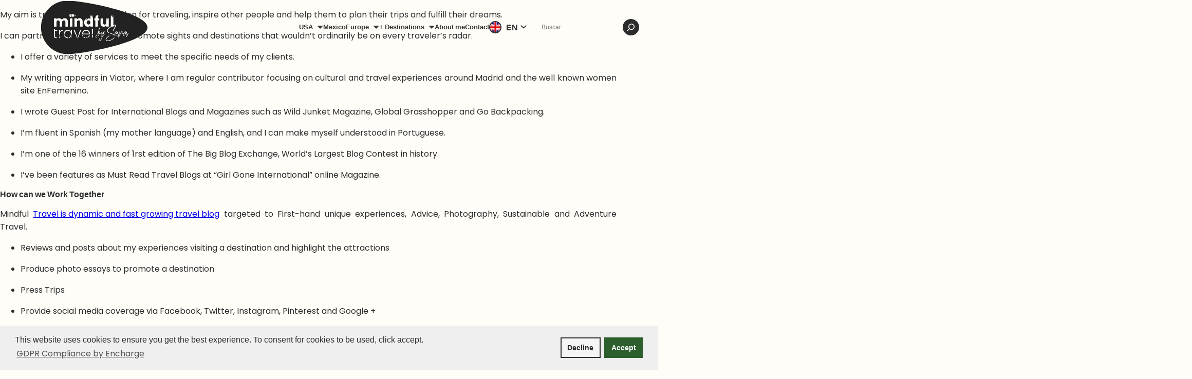

--- FILE ---
content_type: text/html; charset=UTF-8
request_url: https://mindfultravelbysara.com/en/advetisers-pr/
body_size: 55212
content:
<!DOCTYPE html>
<html lang="en-US">
<head>
	<meta charset="UTF-8" />
	<meta name="viewport" content="width=device-width, initial-scale=1" />
<meta name='robots' content='noindex, follow' />
<link rel="alternate" hreflang="en-us" href="https://mindfultravelbysara.com/en/advetisers-pr/" />
<link rel="alternate" hreflang="es-es" href="https://mindfultravelbysara.com/media-kit/" />
<link rel="alternate" hreflang="x-default" href="https://mindfultravelbysara.com/media-kit/" />
	<meta name="am-api-token" content="xVgkjSC0V">
	<!-- Google tag (gtag.js) -->
	<script async src="https://www.googletagmanager.com/gtag/js?id=G-3BH34PNNZJ"></script>
	<script>
		window.dataLayer = window.dataLayer || [];
		function gtag(){dataLayer.push(arguments);}
		gtag('js', new Date());

		gtag('config', 'G-3BH34PNNZJ');
	</script>
		<meta name="viewport" content="width=device-width, initial-scale=1.0, maximum-scale=5.0, user-scalable=yes, viewport-fit=cover">
	<link rel="preload" href="https://mindfultravelbysara.com/wp-content/themes/mindfultravel-by-sara/assets/css/header.min.css" as="style" onload="this.onload=null;this.rel='stylesheet'"><script>window.mindfulTravelTheme = { themeUrl: 'https://mindfultravelbysara.com/wp-content/themes/mindfultravel-by-sara' };</script>
	<!-- This site is optimized with the Yoast SEO plugin v26.7 - https://yoast.com/wordpress/plugins/seo/ -->
	<title>Advetisers &amp; PR</title>
	<meta name="description" content="I can partner with you and help promote sights and destinations that wouldn’t ordinarily be on every traveler&#039;s radar." />
	<meta name="twitter:label1" content="Est. reading time" />
	<meta name="twitter:data1" content="3 minutes" />
	<!-- / Yoast SEO plugin. -->


<!-- Hubbub v.2.28.0 https://morehubbub.com/ -->
<meta property="og:locale" content="en_US" />
<meta property="og:type" content="article" />
<meta property="og:title" content="Advetisers &amp; PR" />
<meta property="og:description" content="I can partner with you and help promote sights and destinations that wouldn’t ordinarily be on every traveler&#039;s radar." />
<meta property="og:url" content="https://mindfultravelbysara.com/en/advetisers-pr/" />
<meta property="og:site_name" content="Mindful Travel by Sara" />
<meta property="og:updated_time" content="2023-05-23T18:22:18+00:00" />
<meta property="article:published_time" content="2013-10-30T08:26:05+00:00" />
<meta property="article:modified_time" content="2023-05-23T18:22:18+00:00" />
<meta name="twitter:card" content="summary_large_image" />
<meta name="twitter:title" content="Advetisers &amp; PR" />
<meta name="twitter:description" content="I can partner with you and help promote sights and destinations that wouldn’t ordinarily be on every traveler&#039;s radar." />
<meta class="flipboard-article" content="I can partner with you and help promote sights and destinations that wouldn’t ordinarily be on every traveler&#039;s radar." />
<meta property="og:image" content="https://mindfultravelbysara.com/wp-content/uploads/2013/10/Never-Stop-Traveling.png" />
<meta name="twitter:image" content="https://mindfultravelbysara.com/wp-content/uploads/2013/10/Never-Stop-Traveling.png" />
<meta property="og:image:width" content="974" />
<meta property="og:image:height" content="649" />
<meta property="article:author" content="https://www.facebook.com/mindfultravel0bysara" />
<meta name="twitter:creator" content="@MindfulTravel_" />
<!-- Hubbub v.2.28.0 https://morehubbub.com/ -->
<title>Advetisers &amp; PR</title>
<link rel='dns-prefetch' href='//challenges.cloudflare.com' />
<link rel='dns-prefetch' href='//scripts.mediavine.com' />
<link rel='dns-prefetch' href='//snippet.affilimatejs.com' />
<link rel="alternate" type="application/rss+xml" title="Mindful Travel by Sara &raquo; Feed" href="https://mindfultravelbysara.com/en/feed/" />
<link rel="alternate" type="application/rss+xml" title="Mindful Travel by Sara &raquo; Comments Feed" href="https://mindfultravelbysara.com/en/comments/feed/" />
<link rel="alternate" type="application/rss+xml" title="Mindful Travel by Sara &raquo; Advetisers &#038; PR Comments Feed" href="https://mindfultravelbysara.com/en/advetisers-pr/feed/" />
<link rel="alternate" title="oEmbed (JSON)" type="application/json+oembed" href="https://mindfultravelbysara.com/en/wp-json/oembed/1.0/embed?url=https%3A%2F%2Fmindfultravelbysara.com%2Fen%2Fadvetisers-pr%2F" />
<link rel="alternate" title="oEmbed (XML)" type="text/xml+oembed" href="https://mindfultravelbysara.com/en/wp-json/oembed/1.0/embed?url=https%3A%2F%2Fmindfultravelbysara.com%2Fen%2Fadvetisers-pr%2F&#038;format=xml" />
<style id='wp-img-auto-sizes-contain-inline-css'>
img:is([sizes=auto i],[sizes^="auto," i]){contain-intrinsic-size:3000px 1500px}
/*# sourceURL=wp-img-auto-sizes-contain-inline-css */
</style>
<link rel="preload" as="image" href="https://mindfultravelbysara.com/wp-content/plugins/sitepress-multilingual-cms/res/flags/en.png"><link rel="preload" as="image" href="https://mindfultravelbysara.com/wp-content/plugins/sitepress-multilingual-cms/res/flags/es.png"><link rel="preload" as="image" href="https://mindfultravelbysara.com/wp-content/plugins/sitepress-multilingual-cms/res/flags/en.png"><link rel="preload" as="image" href="https://mindfultravelbysara.com/wp-content/plugins/sitepress-multilingual-cms/res/flags/es.png">
<style id='wp-block-image-inline-css'>
.wp-block-image>a,.wp-block-image>figure>a{display:inline-block}.wp-block-image img{box-sizing:border-box;height:auto;max-width:100%;vertical-align:bottom}@media not (prefers-reduced-motion){.wp-block-image img.hide{visibility:hidden}.wp-block-image img.show{animation:show-content-image .4s}}.wp-block-image[style*=border-radius] img,.wp-block-image[style*=border-radius]>a{border-radius:inherit}.wp-block-image.has-custom-border img{box-sizing:border-box}.wp-block-image.aligncenter{text-align:center}.wp-block-image.alignfull>a,.wp-block-image.alignwide>a{width:100%}.wp-block-image.alignfull img,.wp-block-image.alignwide img{height:auto;width:100%}.wp-block-image .aligncenter,.wp-block-image .alignleft,.wp-block-image .alignright,.wp-block-image.aligncenter,.wp-block-image.alignleft,.wp-block-image.alignright{display:table}.wp-block-image .aligncenter>figcaption,.wp-block-image .alignleft>figcaption,.wp-block-image .alignright>figcaption,.wp-block-image.aligncenter>figcaption,.wp-block-image.alignleft>figcaption,.wp-block-image.alignright>figcaption{caption-side:bottom;display:table-caption}.wp-block-image .alignleft{float:left;margin:.5em 1em .5em 0}.wp-block-image .alignright{float:right;margin:.5em 0 .5em 1em}.wp-block-image .aligncenter{margin-left:auto;margin-right:auto}.wp-block-image :where(figcaption){margin-bottom:1em;margin-top:.5em}.wp-block-image.is-style-circle-mask img{border-radius:9999px}@supports ((-webkit-mask-image:none) or (mask-image:none)) or (-webkit-mask-image:none){.wp-block-image.is-style-circle-mask img{border-radius:0;-webkit-mask-image:url('data:image/svg+xml;utf8,<svg viewBox="0 0 100 100" xmlns="http://www.w3.org/2000/svg"><circle cx="50" cy="50" r="50"/></svg>');mask-image:url('data:image/svg+xml;utf8,<svg viewBox="0 0 100 100" xmlns="http://www.w3.org/2000/svg"><circle cx="50" cy="50" r="50"/></svg>');mask-mode:alpha;-webkit-mask-position:center;mask-position:center;-webkit-mask-repeat:no-repeat;mask-repeat:no-repeat;-webkit-mask-size:contain;mask-size:contain}}:root :where(.wp-block-image.is-style-rounded img,.wp-block-image .is-style-rounded img){border-radius:9999px}.wp-block-image figure{margin:0}.wp-lightbox-container{display:flex;flex-direction:column;position:relative}.wp-lightbox-container img{cursor:zoom-in}.wp-lightbox-container img:hover+button{opacity:1}.wp-lightbox-container button{align-items:center;backdrop-filter:blur(16px) saturate(180%);background-color:#5a5a5a40;border:none;border-radius:4px;cursor:zoom-in;display:flex;height:20px;justify-content:center;opacity:0;padding:0;position:absolute;right:16px;text-align:center;top:16px;width:20px;z-index:100}@media not (prefers-reduced-motion){.wp-lightbox-container button{transition:opacity .2s ease}}.wp-lightbox-container button:focus-visible{outline:3px auto #5a5a5a40;outline:3px auto -webkit-focus-ring-color;outline-offset:3px}.wp-lightbox-container button:hover{cursor:pointer;opacity:1}.wp-lightbox-container button:focus{opacity:1}.wp-lightbox-container button:focus,.wp-lightbox-container button:hover,.wp-lightbox-container button:not(:hover):not(:active):not(.has-background){background-color:#5a5a5a40;border:none}.wp-lightbox-overlay{box-sizing:border-box;cursor:zoom-out;height:100vh;left:0;overflow:hidden;position:fixed;top:0;visibility:hidden;width:100%;z-index:100000}.wp-lightbox-overlay .close-button{align-items:center;cursor:pointer;display:flex;justify-content:center;min-height:40px;min-width:40px;padding:0;position:absolute;right:calc(env(safe-area-inset-right) + 16px);top:calc(env(safe-area-inset-top) + 16px);z-index:5000000}.wp-lightbox-overlay .close-button:focus,.wp-lightbox-overlay .close-button:hover,.wp-lightbox-overlay .close-button:not(:hover):not(:active):not(.has-background){background:none;border:none}.wp-lightbox-overlay .lightbox-image-container{height:var(--wp--lightbox-container-height);left:50%;overflow:hidden;position:absolute;top:50%;transform:translate(-50%,-50%);transform-origin:top left;width:var(--wp--lightbox-container-width);z-index:9999999999}.wp-lightbox-overlay .wp-block-image{align-items:center;box-sizing:border-box;display:flex;height:100%;justify-content:center;margin:0;position:relative;transform-origin:0 0;width:100%;z-index:3000000}.wp-lightbox-overlay .wp-block-image img{height:var(--wp--lightbox-image-height);min-height:var(--wp--lightbox-image-height);min-width:var(--wp--lightbox-image-width);width:var(--wp--lightbox-image-width)}.wp-lightbox-overlay .wp-block-image figcaption{display:none}.wp-lightbox-overlay button{background:none;border:none}.wp-lightbox-overlay .scrim{background-color:#fff;height:100%;opacity:.9;position:absolute;width:100%;z-index:2000000}.wp-lightbox-overlay.active{visibility:visible}@media not (prefers-reduced-motion){.wp-lightbox-overlay.active{animation:turn-on-visibility .25s both}.wp-lightbox-overlay.active img{animation:turn-on-visibility .35s both}.wp-lightbox-overlay.show-closing-animation:not(.active){animation:turn-off-visibility .35s both}.wp-lightbox-overlay.show-closing-animation:not(.active) img{animation:turn-off-visibility .25s both}.wp-lightbox-overlay.zoom.active{animation:none;opacity:1;visibility:visible}.wp-lightbox-overlay.zoom.active .lightbox-image-container{animation:lightbox-zoom-in .4s}.wp-lightbox-overlay.zoom.active .lightbox-image-container img{animation:none}.wp-lightbox-overlay.zoom.active .scrim{animation:turn-on-visibility .4s forwards}.wp-lightbox-overlay.zoom.show-closing-animation:not(.active){animation:none}.wp-lightbox-overlay.zoom.show-closing-animation:not(.active) .lightbox-image-container{animation:lightbox-zoom-out .4s}.wp-lightbox-overlay.zoom.show-closing-animation:not(.active) .lightbox-image-container img{animation:none}.wp-lightbox-overlay.zoom.show-closing-animation:not(.active) .scrim{animation:turn-off-visibility .4s forwards}}@keyframes show-content-image{0%{visibility:hidden}99%{visibility:hidden}to{visibility:visible}}@keyframes turn-on-visibility{0%{opacity:0}to{opacity:1}}@keyframes turn-off-visibility{0%{opacity:1;visibility:visible}99%{opacity:0;visibility:visible}to{opacity:0;visibility:hidden}}@keyframes lightbox-zoom-in{0%{transform:translate(calc((-100vw + var(--wp--lightbox-scrollbar-width))/2 + var(--wp--lightbox-initial-left-position)),calc(-50vh + var(--wp--lightbox-initial-top-position))) scale(var(--wp--lightbox-scale))}to{transform:translate(-50%,-50%) scale(1)}}@keyframes lightbox-zoom-out{0%{transform:translate(-50%,-50%) scale(1);visibility:visible}99%{visibility:visible}to{transform:translate(calc((-100vw + var(--wp--lightbox-scrollbar-width))/2 + var(--wp--lightbox-initial-left-position)),calc(-50vh + var(--wp--lightbox-initial-top-position))) scale(var(--wp--lightbox-scale));visibility:hidden}}
/*# sourceURL=https://mindfultravelbysara.com/wp-includes/blocks/image/style.min.css */
</style>
<style id='wp-block-group-inline-css'>
.wp-block-group{box-sizing:border-box}:where(.wp-block-group.wp-block-group-is-layout-constrained){position:relative}
/*# sourceURL=https://mindfultravelbysara.com/wp-includes/blocks/group/style.min.css */
</style>
<link rel='stylesheet' id='wp-block-navigation-css' href='https://mindfultravelbysara.com/wp-includes/blocks/navigation/style.min.css?ver=6.9' media='all' />
<style id='wp-block-search-inline-css'>
.wp-block-search__button{margin-left:10px;word-break:normal}.wp-block-search__button.has-icon{line-height:0}.wp-block-search__button svg{height:1.25em;min-height:24px;min-width:24px;width:1.25em;fill:currentColor;vertical-align:text-bottom}:where(.wp-block-search__button){border:1px solid #ccc;padding:6px 10px}.wp-block-search__inside-wrapper{display:flex;flex:auto;flex-wrap:nowrap;max-width:100%}.wp-block-search__label{width:100%}.wp-block-search.wp-block-search__button-only .wp-block-search__button{box-sizing:border-box;display:flex;flex-shrink:0;justify-content:center;margin-left:0;max-width:100%}.wp-block-search.wp-block-search__button-only .wp-block-search__inside-wrapper{min-width:0!important;transition-property:width}.wp-block-search.wp-block-search__button-only .wp-block-search__input{flex-basis:100%;transition-duration:.3s}.wp-block-search.wp-block-search__button-only.wp-block-search__searchfield-hidden,.wp-block-search.wp-block-search__button-only.wp-block-search__searchfield-hidden .wp-block-search__inside-wrapper{overflow:hidden}.wp-block-search.wp-block-search__button-only.wp-block-search__searchfield-hidden .wp-block-search__input{border-left-width:0!important;border-right-width:0!important;flex-basis:0;flex-grow:0;margin:0;min-width:0!important;padding-left:0!important;padding-right:0!important;width:0!important}:where(.wp-block-search__input){appearance:none;border:1px solid #949494;flex-grow:1;font-family:inherit;font-size:inherit;font-style:inherit;font-weight:inherit;letter-spacing:inherit;line-height:inherit;margin-left:0;margin-right:0;min-width:3rem;padding:8px;text-decoration:unset!important;text-transform:inherit}:where(.wp-block-search__button-inside .wp-block-search__inside-wrapper){background-color:#fff;border:1px solid #949494;box-sizing:border-box;padding:4px}:where(.wp-block-search__button-inside .wp-block-search__inside-wrapper) .wp-block-search__input{border:none;border-radius:0;padding:0 4px}:where(.wp-block-search__button-inside .wp-block-search__inside-wrapper) .wp-block-search__input:focus{outline:none}:where(.wp-block-search__button-inside .wp-block-search__inside-wrapper) :where(.wp-block-search__button){padding:4px 8px}.wp-block-search.aligncenter .wp-block-search__inside-wrapper{margin:auto}.wp-block[data-align=right] .wp-block-search.wp-block-search__button-only .wp-block-search__inside-wrapper{float:right}
/*# sourceURL=https://mindfultravelbysara.com/wp-includes/blocks/search/style.min.css */
</style>
<style id='wp-block-button-inline-css'>
.wp-block-button__link{align-content:center;box-sizing:border-box;cursor:pointer;display:inline-block;height:100%;text-align:center;word-break:break-word}.wp-block-button__link.aligncenter{text-align:center}.wp-block-button__link.alignright{text-align:right}:where(.wp-block-button__link){border-radius:9999px;box-shadow:none;padding:calc(.667em + 2px) calc(1.333em + 2px);text-decoration:none}.wp-block-button[style*=text-decoration] .wp-block-button__link{text-decoration:inherit}.wp-block-buttons>.wp-block-button.has-custom-width{max-width:none}.wp-block-buttons>.wp-block-button.has-custom-width .wp-block-button__link{width:100%}.wp-block-buttons>.wp-block-button.has-custom-font-size .wp-block-button__link{font-size:inherit}.wp-block-buttons>.wp-block-button.wp-block-button__width-25{width:calc(25% - var(--wp--style--block-gap, .5em)*.75)}.wp-block-buttons>.wp-block-button.wp-block-button__width-50{width:calc(50% - var(--wp--style--block-gap, .5em)*.5)}.wp-block-buttons>.wp-block-button.wp-block-button__width-75{width:calc(75% - var(--wp--style--block-gap, .5em)*.25)}.wp-block-buttons>.wp-block-button.wp-block-button__width-100{flex-basis:100%;width:100%}.wp-block-buttons.is-vertical>.wp-block-button.wp-block-button__width-25{width:25%}.wp-block-buttons.is-vertical>.wp-block-button.wp-block-button__width-50{width:50%}.wp-block-buttons.is-vertical>.wp-block-button.wp-block-button__width-75{width:75%}.wp-block-button.is-style-squared,.wp-block-button__link.wp-block-button.is-style-squared{border-radius:0}.wp-block-button.no-border-radius,.wp-block-button__link.no-border-radius{border-radius:0!important}:root :where(.wp-block-button .wp-block-button__link.is-style-outline),:root :where(.wp-block-button.is-style-outline>.wp-block-button__link){border:2px solid;padding:.667em 1.333em}:root :where(.wp-block-button .wp-block-button__link.is-style-outline:not(.has-text-color)),:root :where(.wp-block-button.is-style-outline>.wp-block-button__link:not(.has-text-color)){color:currentColor}:root :where(.wp-block-button .wp-block-button__link.is-style-outline:not(.has-background)),:root :where(.wp-block-button.is-style-outline>.wp-block-button__link:not(.has-background)){background-color:initial;background-image:none}
/*# sourceURL=https://mindfultravelbysara.com/wp-includes/blocks/button/style.min.css */
</style>
<style id='wp-block-paragraph-inline-css'>
.is-small-text{font-size:.875em}.is-regular-text{font-size:1em}.is-large-text{font-size:2.25em}.is-larger-text{font-size:3em}.has-drop-cap:not(:focus):first-letter{float:left;font-size:8.4em;font-style:normal;font-weight:100;line-height:.68;margin:.05em .1em 0 0;text-transform:uppercase}body.rtl .has-drop-cap:not(:focus):first-letter{float:none;margin-left:.1em}p.has-drop-cap.has-background{overflow:hidden}:root :where(p.has-background){padding:1.25em 2.375em}:where(p.has-text-color:not(.has-link-color)) a{color:inherit}p.has-text-align-left[style*="writing-mode:vertical-lr"],p.has-text-align-right[style*="writing-mode:vertical-rl"]{rotate:180deg}
/*# sourceURL=https://mindfultravelbysara.com/wp-includes/blocks/paragraph/style.min.css */
</style>
<style id='wp-block-social-links-inline-css'>
.wp-block-social-links{background:none;box-sizing:border-box;margin-left:0;padding-left:0;padding-right:0;text-indent:0}.wp-block-social-links .wp-social-link a,.wp-block-social-links .wp-social-link a:hover{border-bottom:0;box-shadow:none;text-decoration:none}.wp-block-social-links .wp-social-link svg{height:1em;width:1em}.wp-block-social-links .wp-social-link span:not(.screen-reader-text){font-size:.65em;margin-left:.5em;margin-right:.5em}.wp-block-social-links.has-small-icon-size{font-size:16px}.wp-block-social-links,.wp-block-social-links.has-normal-icon-size{font-size:24px}.wp-block-social-links.has-large-icon-size{font-size:36px}.wp-block-social-links.has-huge-icon-size{font-size:48px}.wp-block-social-links.aligncenter{display:flex;justify-content:center}.wp-block-social-links.alignright{justify-content:flex-end}.wp-block-social-link{border-radius:9999px;display:block}@media not (prefers-reduced-motion){.wp-block-social-link{transition:transform .1s ease}}.wp-block-social-link{height:auto}.wp-block-social-link a{align-items:center;display:flex;line-height:0}.wp-block-social-link:hover{transform:scale(1.1)}.wp-block-social-links .wp-block-social-link.wp-social-link{display:inline-block;margin:0;padding:0}.wp-block-social-links .wp-block-social-link.wp-social-link .wp-block-social-link-anchor,.wp-block-social-links .wp-block-social-link.wp-social-link .wp-block-social-link-anchor svg,.wp-block-social-links .wp-block-social-link.wp-social-link .wp-block-social-link-anchor:active,.wp-block-social-links .wp-block-social-link.wp-social-link .wp-block-social-link-anchor:hover,.wp-block-social-links .wp-block-social-link.wp-social-link .wp-block-social-link-anchor:visited{color:currentColor;fill:currentColor}:where(.wp-block-social-links:not(.is-style-logos-only)) .wp-social-link{background-color:#f0f0f0;color:#444}:where(.wp-block-social-links:not(.is-style-logos-only)) .wp-social-link-amazon{background-color:#f90;color:#fff}:where(.wp-block-social-links:not(.is-style-logos-only)) .wp-social-link-bandcamp{background-color:#1ea0c3;color:#fff}:where(.wp-block-social-links:not(.is-style-logos-only)) .wp-social-link-behance{background-color:#0757fe;color:#fff}:where(.wp-block-social-links:not(.is-style-logos-only)) .wp-social-link-bluesky{background-color:#0a7aff;color:#fff}:where(.wp-block-social-links:not(.is-style-logos-only)) .wp-social-link-codepen{background-color:#1e1f26;color:#fff}:where(.wp-block-social-links:not(.is-style-logos-only)) .wp-social-link-deviantart{background-color:#02e49b;color:#fff}:where(.wp-block-social-links:not(.is-style-logos-only)) .wp-social-link-discord{background-color:#5865f2;color:#fff}:where(.wp-block-social-links:not(.is-style-logos-only)) .wp-social-link-dribbble{background-color:#e94c89;color:#fff}:where(.wp-block-social-links:not(.is-style-logos-only)) .wp-social-link-dropbox{background-color:#4280ff;color:#fff}:where(.wp-block-social-links:not(.is-style-logos-only)) .wp-social-link-etsy{background-color:#f45800;color:#fff}:where(.wp-block-social-links:not(.is-style-logos-only)) .wp-social-link-facebook{background-color:#0866ff;color:#fff}:where(.wp-block-social-links:not(.is-style-logos-only)) .wp-social-link-fivehundredpx{background-color:#000;color:#fff}:where(.wp-block-social-links:not(.is-style-logos-only)) .wp-social-link-flickr{background-color:#0461dd;color:#fff}:where(.wp-block-social-links:not(.is-style-logos-only)) .wp-social-link-foursquare{background-color:#e65678;color:#fff}:where(.wp-block-social-links:not(.is-style-logos-only)) .wp-social-link-github{background-color:#24292d;color:#fff}:where(.wp-block-social-links:not(.is-style-logos-only)) .wp-social-link-goodreads{background-color:#eceadd;color:#382110}:where(.wp-block-social-links:not(.is-style-logos-only)) .wp-social-link-google{background-color:#ea4434;color:#fff}:where(.wp-block-social-links:not(.is-style-logos-only)) .wp-social-link-gravatar{background-color:#1d4fc4;color:#fff}:where(.wp-block-social-links:not(.is-style-logos-only)) .wp-social-link-instagram{background-color:#f00075;color:#fff}:where(.wp-block-social-links:not(.is-style-logos-only)) .wp-social-link-lastfm{background-color:#e21b24;color:#fff}:where(.wp-block-social-links:not(.is-style-logos-only)) .wp-social-link-linkedin{background-color:#0d66c2;color:#fff}:where(.wp-block-social-links:not(.is-style-logos-only)) .wp-social-link-mastodon{background-color:#3288d4;color:#fff}:where(.wp-block-social-links:not(.is-style-logos-only)) .wp-social-link-medium{background-color:#000;color:#fff}:where(.wp-block-social-links:not(.is-style-logos-only)) .wp-social-link-meetup{background-color:#f6405f;color:#fff}:where(.wp-block-social-links:not(.is-style-logos-only)) .wp-social-link-patreon{background-color:#000;color:#fff}:where(.wp-block-social-links:not(.is-style-logos-only)) .wp-social-link-pinterest{background-color:#e60122;color:#fff}:where(.wp-block-social-links:not(.is-style-logos-only)) .wp-social-link-pocket{background-color:#ef4155;color:#fff}:where(.wp-block-social-links:not(.is-style-logos-only)) .wp-social-link-reddit{background-color:#ff4500;color:#fff}:where(.wp-block-social-links:not(.is-style-logos-only)) .wp-social-link-skype{background-color:#0478d7;color:#fff}:where(.wp-block-social-links:not(.is-style-logos-only)) .wp-social-link-snapchat{background-color:#fefc00;color:#fff;stroke:#000}:where(.wp-block-social-links:not(.is-style-logos-only)) .wp-social-link-soundcloud{background-color:#ff5600;color:#fff}:where(.wp-block-social-links:not(.is-style-logos-only)) .wp-social-link-spotify{background-color:#1bd760;color:#fff}:where(.wp-block-social-links:not(.is-style-logos-only)) .wp-social-link-telegram{background-color:#2aabee;color:#fff}:where(.wp-block-social-links:not(.is-style-logos-only)) .wp-social-link-threads{background-color:#000;color:#fff}:where(.wp-block-social-links:not(.is-style-logos-only)) .wp-social-link-tiktok{background-color:#000;color:#fff}:where(.wp-block-social-links:not(.is-style-logos-only)) .wp-social-link-tumblr{background-color:#011835;color:#fff}:where(.wp-block-social-links:not(.is-style-logos-only)) .wp-social-link-twitch{background-color:#6440a4;color:#fff}:where(.wp-block-social-links:not(.is-style-logos-only)) .wp-social-link-twitter{background-color:#1da1f2;color:#fff}:where(.wp-block-social-links:not(.is-style-logos-only)) .wp-social-link-vimeo{background-color:#1eb7ea;color:#fff}:where(.wp-block-social-links:not(.is-style-logos-only)) .wp-social-link-vk{background-color:#4680c2;color:#fff}:where(.wp-block-social-links:not(.is-style-logos-only)) .wp-social-link-wordpress{background-color:#3499cd;color:#fff}:where(.wp-block-social-links:not(.is-style-logos-only)) .wp-social-link-whatsapp{background-color:#25d366;color:#fff}:where(.wp-block-social-links:not(.is-style-logos-only)) .wp-social-link-x{background-color:#000;color:#fff}:where(.wp-block-social-links:not(.is-style-logos-only)) .wp-social-link-yelp{background-color:#d32422;color:#fff}:where(.wp-block-social-links:not(.is-style-logos-only)) .wp-social-link-youtube{background-color:red;color:#fff}:where(.wp-block-social-links.is-style-logos-only) .wp-social-link{background:none}:where(.wp-block-social-links.is-style-logos-only) .wp-social-link svg{height:1.25em;width:1.25em}:where(.wp-block-social-links.is-style-logos-only) .wp-social-link-amazon{color:#f90}:where(.wp-block-social-links.is-style-logos-only) .wp-social-link-bandcamp{color:#1ea0c3}:where(.wp-block-social-links.is-style-logos-only) .wp-social-link-behance{color:#0757fe}:where(.wp-block-social-links.is-style-logos-only) .wp-social-link-bluesky{color:#0a7aff}:where(.wp-block-social-links.is-style-logos-only) .wp-social-link-codepen{color:#1e1f26}:where(.wp-block-social-links.is-style-logos-only) .wp-social-link-deviantart{color:#02e49b}:where(.wp-block-social-links.is-style-logos-only) .wp-social-link-discord{color:#5865f2}:where(.wp-block-social-links.is-style-logos-only) .wp-social-link-dribbble{color:#e94c89}:where(.wp-block-social-links.is-style-logos-only) .wp-social-link-dropbox{color:#4280ff}:where(.wp-block-social-links.is-style-logos-only) .wp-social-link-etsy{color:#f45800}:where(.wp-block-social-links.is-style-logos-only) .wp-social-link-facebook{color:#0866ff}:where(.wp-block-social-links.is-style-logos-only) .wp-social-link-fivehundredpx{color:#000}:where(.wp-block-social-links.is-style-logos-only) .wp-social-link-flickr{color:#0461dd}:where(.wp-block-social-links.is-style-logos-only) .wp-social-link-foursquare{color:#e65678}:where(.wp-block-social-links.is-style-logos-only) .wp-social-link-github{color:#24292d}:where(.wp-block-social-links.is-style-logos-only) .wp-social-link-goodreads{color:#382110}:where(.wp-block-social-links.is-style-logos-only) .wp-social-link-google{color:#ea4434}:where(.wp-block-social-links.is-style-logos-only) .wp-social-link-gravatar{color:#1d4fc4}:where(.wp-block-social-links.is-style-logos-only) .wp-social-link-instagram{color:#f00075}:where(.wp-block-social-links.is-style-logos-only) .wp-social-link-lastfm{color:#e21b24}:where(.wp-block-social-links.is-style-logos-only) .wp-social-link-linkedin{color:#0d66c2}:where(.wp-block-social-links.is-style-logos-only) .wp-social-link-mastodon{color:#3288d4}:where(.wp-block-social-links.is-style-logos-only) .wp-social-link-medium{color:#000}:where(.wp-block-social-links.is-style-logos-only) .wp-social-link-meetup{color:#f6405f}:where(.wp-block-social-links.is-style-logos-only) .wp-social-link-patreon{color:#000}:where(.wp-block-social-links.is-style-logos-only) .wp-social-link-pinterest{color:#e60122}:where(.wp-block-social-links.is-style-logos-only) .wp-social-link-pocket{color:#ef4155}:where(.wp-block-social-links.is-style-logos-only) .wp-social-link-reddit{color:#ff4500}:where(.wp-block-social-links.is-style-logos-only) .wp-social-link-skype{color:#0478d7}:where(.wp-block-social-links.is-style-logos-only) .wp-social-link-snapchat{color:#fff;stroke:#000}:where(.wp-block-social-links.is-style-logos-only) .wp-social-link-soundcloud{color:#ff5600}:where(.wp-block-social-links.is-style-logos-only) .wp-social-link-spotify{color:#1bd760}:where(.wp-block-social-links.is-style-logos-only) .wp-social-link-telegram{color:#2aabee}:where(.wp-block-social-links.is-style-logos-only) .wp-social-link-threads{color:#000}:where(.wp-block-social-links.is-style-logos-only) .wp-social-link-tiktok{color:#000}:where(.wp-block-social-links.is-style-logos-only) .wp-social-link-tumblr{color:#011835}:where(.wp-block-social-links.is-style-logos-only) .wp-social-link-twitch{color:#6440a4}:where(.wp-block-social-links.is-style-logos-only) .wp-social-link-twitter{color:#1da1f2}:where(.wp-block-social-links.is-style-logos-only) .wp-social-link-vimeo{color:#1eb7ea}:where(.wp-block-social-links.is-style-logos-only) .wp-social-link-vk{color:#4680c2}:where(.wp-block-social-links.is-style-logos-only) .wp-social-link-whatsapp{color:#25d366}:where(.wp-block-social-links.is-style-logos-only) .wp-social-link-wordpress{color:#3499cd}:where(.wp-block-social-links.is-style-logos-only) .wp-social-link-x{color:#000}:where(.wp-block-social-links.is-style-logos-only) .wp-social-link-yelp{color:#d32422}:where(.wp-block-social-links.is-style-logos-only) .wp-social-link-youtube{color:red}.wp-block-social-links.is-style-pill-shape .wp-social-link{width:auto}:root :where(.wp-block-social-links .wp-social-link a){padding:.25em}:root :where(.wp-block-social-links.is-style-logos-only .wp-social-link a){padding:0}:root :where(.wp-block-social-links.is-style-pill-shape .wp-social-link a){padding-left:.6666666667em;padding-right:.6666666667em}.wp-block-social-links:not(.has-icon-color):not(.has-icon-background-color) .wp-social-link-snapchat .wp-block-social-link-label{color:#000}
/*# sourceURL=https://mindfultravelbysara.com/wp-includes/blocks/social-links/style.min.css */
</style>
<style id='wp-block-post-content-inline-css'>
.wp-block-post-content{display:flow-root}
/*# sourceURL=https://mindfultravelbysara.com/wp-includes/blocks/post-content/style.min.css */
</style>
<style id='wp-block-heading-inline-css'>
h1:where(.wp-block-heading).has-background,h2:where(.wp-block-heading).has-background,h3:where(.wp-block-heading).has-background,h4:where(.wp-block-heading).has-background,h5:where(.wp-block-heading).has-background,h6:where(.wp-block-heading).has-background{padding:1.25em 2.375em}h1.has-text-align-left[style*=writing-mode]:where([style*=vertical-lr]),h1.has-text-align-right[style*=writing-mode]:where([style*=vertical-rl]),h2.has-text-align-left[style*=writing-mode]:where([style*=vertical-lr]),h2.has-text-align-right[style*=writing-mode]:where([style*=vertical-rl]),h3.has-text-align-left[style*=writing-mode]:where([style*=vertical-lr]),h3.has-text-align-right[style*=writing-mode]:where([style*=vertical-rl]),h4.has-text-align-left[style*=writing-mode]:where([style*=vertical-lr]),h4.has-text-align-right[style*=writing-mode]:where([style*=vertical-rl]),h5.has-text-align-left[style*=writing-mode]:where([style*=vertical-lr]),h5.has-text-align-right[style*=writing-mode]:where([style*=vertical-rl]),h6.has-text-align-left[style*=writing-mode]:where([style*=vertical-lr]),h6.has-text-align-right[style*=writing-mode]:where([style*=vertical-rl]){rotate:180deg}
/*# sourceURL=https://mindfultravelbysara.com/wp-includes/blocks/heading/style.min.css */
</style>
<link rel='stylesheet' id='mindfultravel-local-fonts-css' href='https://mindfultravelbysara.com/wp-content/themes/mindfultravel-by-sara/assets/fonts/fonts.css?ver=1.0.1.4' media='all' />
<style id='wp-block-library-inline-css'>
:root{--wp-block-synced-color:#7a00df;--wp-block-synced-color--rgb:122,0,223;--wp-bound-block-color:var(--wp-block-synced-color);--wp-editor-canvas-background:#ddd;--wp-admin-theme-color:#007cba;--wp-admin-theme-color--rgb:0,124,186;--wp-admin-theme-color-darker-10:#006ba1;--wp-admin-theme-color-darker-10--rgb:0,107,160.5;--wp-admin-theme-color-darker-20:#005a87;--wp-admin-theme-color-darker-20--rgb:0,90,135;--wp-admin-border-width-focus:2px}@media (min-resolution:192dpi){:root{--wp-admin-border-width-focus:1.5px}}.wp-element-button{cursor:pointer}:root .has-very-light-gray-background-color{background-color:#eee}:root .has-very-dark-gray-background-color{background-color:#313131}:root .has-very-light-gray-color{color:#eee}:root .has-very-dark-gray-color{color:#313131}:root .has-vivid-green-cyan-to-vivid-cyan-blue-gradient-background{background:linear-gradient(135deg,#00d084,#0693e3)}:root .has-purple-crush-gradient-background{background:linear-gradient(135deg,#34e2e4,#4721fb 50%,#ab1dfe)}:root .has-hazy-dawn-gradient-background{background:linear-gradient(135deg,#faaca8,#dad0ec)}:root .has-subdued-olive-gradient-background{background:linear-gradient(135deg,#fafae1,#67a671)}:root .has-atomic-cream-gradient-background{background:linear-gradient(135deg,#fdd79a,#004a59)}:root .has-nightshade-gradient-background{background:linear-gradient(135deg,#330968,#31cdcf)}:root .has-midnight-gradient-background{background:linear-gradient(135deg,#020381,#2874fc)}:root{--wp--preset--font-size--normal:16px;--wp--preset--font-size--huge:42px}.has-regular-font-size{font-size:1em}.has-larger-font-size{font-size:2.625em}.has-normal-font-size{font-size:var(--wp--preset--font-size--normal)}.has-huge-font-size{font-size:var(--wp--preset--font-size--huge)}.has-text-align-center{text-align:center}.has-text-align-left{text-align:left}.has-text-align-right{text-align:right}.has-fit-text{white-space:nowrap!important}#end-resizable-editor-section{display:none}.aligncenter{clear:both}.items-justified-left{justify-content:flex-start}.items-justified-center{justify-content:center}.items-justified-right{justify-content:flex-end}.items-justified-space-between{justify-content:space-between}.screen-reader-text{border:0;clip-path:inset(50%);height:1px;margin:-1px;overflow:hidden;padding:0;position:absolute;width:1px;word-wrap:normal!important}.screen-reader-text:focus{background-color:#ddd;clip-path:none;color:#444;display:block;font-size:1em;height:auto;left:5px;line-height:normal;padding:15px 23px 14px;text-decoration:none;top:5px;width:auto;z-index:100000}html :where(.has-border-color){border-style:solid}html :where([style*=border-top-color]){border-top-style:solid}html :where([style*=border-right-color]){border-right-style:solid}html :where([style*=border-bottom-color]){border-bottom-style:solid}html :where([style*=border-left-color]){border-left-style:solid}html :where([style*=border-width]){border-style:solid}html :where([style*=border-top-width]){border-top-style:solid}html :where([style*=border-right-width]){border-right-style:solid}html :where([style*=border-bottom-width]){border-bottom-style:solid}html :where([style*=border-left-width]){border-left-style:solid}html :where(img[class*=wp-image-]){height:auto;max-width:100%}:where(figure){margin:0 0 1em}html :where(.is-position-sticky){--wp-admin--admin-bar--position-offset:var(--wp-admin--admin-bar--height,0px)}@media screen and (max-width:600px){html :where(.is-position-sticky){--wp-admin--admin-bar--position-offset:0px}}
/*# sourceURL=/wp-includes/css/dist/block-library/common.min.css */
</style>
<style id='global-styles-inline-css'>
:root{--wp--preset--aspect-ratio--square: 1;--wp--preset--aspect-ratio--4-3: 4/3;--wp--preset--aspect-ratio--3-4: 3/4;--wp--preset--aspect-ratio--3-2: 3/2;--wp--preset--aspect-ratio--2-3: 2/3;--wp--preset--aspect-ratio--16-9: 16/9;--wp--preset--aspect-ratio--9-16: 9/16;--wp--preset--color--black: #000000;--wp--preset--color--cyan-bluish-gray: #abb8c3;--wp--preset--color--white: #ffffff;--wp--preset--color--pale-pink: #f78da7;--wp--preset--color--vivid-red: #cf2e2e;--wp--preset--color--luminous-vivid-orange: #ff6900;--wp--preset--color--luminous-vivid-amber: #fcb900;--wp--preset--color--light-green-cyan: #7bdcb5;--wp--preset--color--vivid-green-cyan: #00d084;--wp--preset--color--pale-cyan-blue: #8ed1fc;--wp--preset--color--vivid-cyan-blue: #0693e3;--wp--preset--color--vivid-purple: #9b51e0;--wp--preset--color--darkgray: #9ca3af;--wp--preset--color--floralwhite: #fffbf0;--wp--preset--color--powderblue-dark: #b8d4d1;--wp--preset--color--powderblue-light: #abdbd7;--wp--preset--color--mistyrose: #ffdde4;--wp--preset--color--khaki: #ffeb68;--wp--preset--color--darkcyan: rgba(54, 159, 161, 0.5);--wp--preset--color--lightcyan-dark: #d2ecea;--wp--preset--color--lightcyan-light: #d3ecea;--wp--preset--color--dimgray-transparent: rgba(94, 94, 94, 0.09);--wp--preset--color--dimgray-solid: #5e5e5e;--wp--preset--color--gray-dark: #2c2c2c;--wp--preset--color--gray-light: #fffdf8;--wp--preset--color--primary: #369FA1;--wp--preset--color--secondary: #8fbc8f;--wp--preset--color--accent: #daa520;--wp--preset--color--neutral: #f5f5f5;--wp--preset--color--base: #ffffff;--wp--preset--color--contrast: #000000;--wp--preset--color--header-bg: rgba(255, 255, 255, 0.95);--wp--preset--color--mobile-menu-bg: #f8fffe;--wp--preset--color--button-primary: #2c5530;--wp--preset--color--button-secondary: #6bb6b0;--wp--preset--color--menu-text: #2c5530;--wp--preset--color--border-light: #e1e1e1;--wp--preset--gradient--vivid-cyan-blue-to-vivid-purple: linear-gradient(135deg,rgb(6,147,227) 0%,rgb(155,81,224) 100%);--wp--preset--gradient--light-green-cyan-to-vivid-green-cyan: linear-gradient(135deg,rgb(122,220,180) 0%,rgb(0,208,130) 100%);--wp--preset--gradient--luminous-vivid-amber-to-luminous-vivid-orange: linear-gradient(135deg,rgb(252,185,0) 0%,rgb(255,105,0) 100%);--wp--preset--gradient--luminous-vivid-orange-to-vivid-red: linear-gradient(135deg,rgb(255,105,0) 0%,rgb(207,46,46) 100%);--wp--preset--gradient--very-light-gray-to-cyan-bluish-gray: linear-gradient(135deg,rgb(238,238,238) 0%,rgb(169,184,195) 100%);--wp--preset--gradient--cool-to-warm-spectrum: linear-gradient(135deg,rgb(74,234,220) 0%,rgb(151,120,209) 20%,rgb(207,42,186) 40%,rgb(238,44,130) 60%,rgb(251,105,98) 80%,rgb(254,248,76) 100%);--wp--preset--gradient--blush-light-purple: linear-gradient(135deg,rgb(255,206,236) 0%,rgb(152,150,240) 100%);--wp--preset--gradient--blush-bordeaux: linear-gradient(135deg,rgb(254,205,165) 0%,rgb(254,45,45) 50%,rgb(107,0,62) 100%);--wp--preset--gradient--luminous-dusk: linear-gradient(135deg,rgb(255,203,112) 0%,rgb(199,81,192) 50%,rgb(65,88,208) 100%);--wp--preset--gradient--pale-ocean: linear-gradient(135deg,rgb(255,245,203) 0%,rgb(182,227,212) 50%,rgb(51,167,181) 100%);--wp--preset--gradient--electric-grass: linear-gradient(135deg,rgb(202,248,128) 0%,rgb(113,206,126) 100%);--wp--preset--gradient--midnight: linear-gradient(135deg,rgb(2,3,129) 0%,rgb(40,116,252) 100%);--wp--preset--gradient--hero-gradient: linear-gradient(180deg, transparent, rgba(0, 0, 0, 0.15));--wp--preset--gradient--powderblue-gradient: linear-gradient(180deg, transparent, rgba(0, 0, 0, 0.15)), var(--wp--preset--color--powderblue-light);--wp--preset--font-size--small: 13px;--wp--preset--font-size--medium: 20px;--wp--preset--font-size--large: 36px;--wp--preset--font-size--x-large: 42px;--wp--preset--font-size--xs: 0.75rem;--wp--preset--font-size--lg: 1.187rem;--wp--preset--font-size--xl: 1.25rem;--wp--preset--font-size--2-xl: 1.5rem;--wp--preset--font-size--3-xl: 1.625rem;--wp--preset--font-size--4-xl: 2rem;--wp--preset--font-size--8-xl: 4rem;--wp--preset--font-family--inter: Inter, -apple-system, BlinkMacSystemFont, 'Segoe UI', Roboto, Oxygen-Sans, Ubuntu, Cantarell, 'Helvetica Neue', sans-serif;--wp--preset--font-family--fira-sans: 'Fira Sans', -apple-system, BlinkMacSystemFont, 'Segoe UI', Roboto, Oxygen-Sans, Ubuntu, Cantarell, 'Helvetica Neue', sans-serif;--wp--preset--font-family--raleway: Raleway, -apple-system, BlinkMacSystemFont, 'Segoe UI', Roboto, Oxygen-Sans, Ubuntu, Cantarell, 'Helvetica Neue', sans-serif;--wp--preset--font-family--affinities: Affinities, -apple-system, BlinkMacSystemFont, 'Segoe UI', Roboto, Oxygen-Sans, Ubuntu, Cantarell, 'Helvetica Neue', sans-serif;--wp--preset--font-family--poppins: Poppins, -apple-system, BlinkMacSystemFont, 'Segoe UI', Roboto, Oxygen-Sans, Ubuntu, Cantarell, 'Helvetica Neue', sans-serif;--wp--preset--font-family--system-font: -apple-system, BlinkMacSystemFont, 'Segoe UI', Roboto, Oxygen-Sans, Ubuntu, Cantarell, 'Helvetica Neue', sans-serif;--wp--preset--spacing--20: 0.44rem;--wp--preset--spacing--30: 0.67rem;--wp--preset--spacing--40: 1rem;--wp--preset--spacing--50: 1.5rem;--wp--preset--spacing--60: 2.25rem;--wp--preset--spacing--70: 3.38rem;--wp--preset--spacing--80: 5.06rem;--wp--preset--spacing--3: 0.187rem;--wp--preset--spacing--4: 0.25rem;--wp--preset--spacing--5: 0.312rem;--wp--preset--spacing--8: 0.5rem;--wp--preset--spacing--10: 0.625rem;--wp--preset--spacing--14: 0.875rem;--wp--preset--spacing--16: 1rem;--wp--preset--spacing--18: 1.125rem;--wp--preset--spacing--22: 1.375rem;--wp--preset--spacing--24: 1.5rem;--wp--preset--spacing--32: 2rem;--wp--preset--spacing--48: 3rem;--wp--preset--shadow--natural: 6px 6px 9px rgba(0, 0, 0, 0.2);--wp--preset--shadow--deep: 12px 12px 50px rgba(0, 0, 0, 0.4);--wp--preset--shadow--sharp: 6px 6px 0px rgba(0, 0, 0, 0.2);--wp--preset--shadow--outlined: 6px 6px 0px -3px rgb(255, 255, 255), 6px 6px rgb(0, 0, 0);--wp--preset--shadow--crisp: 6px 6px 0px rgb(0, 0, 0);}:root { --wp--style--global--content-size: 48rem;--wp--style--global--wide-size: 75rem; }:where(body) { margin: 0; }.wp-site-blocks > .alignleft { float: left; margin-right: 2em; }.wp-site-blocks > .alignright { float: right; margin-left: 2em; }.wp-site-blocks > .aligncenter { justify-content: center; margin-left: auto; margin-right: auto; }:where(.is-layout-flex){gap: 0.5em;}:where(.is-layout-grid){gap: 0.5em;}.is-layout-flow > .alignleft{float: left;margin-inline-start: 0;margin-inline-end: 2em;}.is-layout-flow > .alignright{float: right;margin-inline-start: 2em;margin-inline-end: 0;}.is-layout-flow > .aligncenter{margin-left: auto !important;margin-right: auto !important;}.is-layout-constrained > .alignleft{float: left;margin-inline-start: 0;margin-inline-end: 2em;}.is-layout-constrained > .alignright{float: right;margin-inline-start: 2em;margin-inline-end: 0;}.is-layout-constrained > .aligncenter{margin-left: auto !important;margin-right: auto !important;}.is-layout-constrained > :where(:not(.alignleft):not(.alignright):not(.alignfull)){max-width: var(--wp--style--global--content-size);margin-left: auto !important;margin-right: auto !important;}.is-layout-constrained > .alignwide{max-width: var(--wp--style--global--wide-size);}body .is-layout-flex{display: flex;}.is-layout-flex{flex-wrap: wrap;align-items: center;}.is-layout-flex > :is(*, div){margin: 0;}body .is-layout-grid{display: grid;}.is-layout-grid > :is(*, div){margin: 0;}body{background-color: var(--wp--preset--color--gray-light);color: var(--wp--preset--color--gray-dark);font-family: var(--wp--preset--font-family--poppins);font-size: var(--wp--preset--font-size--normal);line-height: 1.6;margin-top: 0;margin-right: 0;margin-bottom: 0;margin-left: 0;padding-top: 0;padding-right: 0;padding-bottom: 0;padding-left: 0;}a:where(:not(.wp-element-button)){color: var(--wp--preset--color--primary);text-decoration: none;}h1, h2, h3, h4, h5, h6{color: var(--wp--preset--color--gray-dark);font-family: var(--wp--preset--font-family--poppins);font-weight: 700;line-height: 1.2;}h1{font-size: var(--wp--preset--font-size--8xl);line-height: 1.1;}h2{font-size: var(--wp--preset--font-size--4xl);line-height: 1.2;}h3{font-size: var(--wp--preset--font-size--3xl);line-height: 1.3;}h4{font-size: var(--wp--preset--font-size--2xl);line-height: 1.4;}h5{font-size: var(--wp--preset--font-size--xl);line-height: 1.5;}h6{font-size: var(--wp--preset--font-size--large);line-height: 1.6;}:root :where(.wp-element-button, .wp-block-button__link){background-color: var(--wp--preset--color--gray-dark);border-radius: var(--wp--preset--border-radius--full);border-width: 0;color: var(--wp--preset--color--white);font-family: var(--wp--preset--font-family--poppins);font-size: var(--wp--preset--font-size--normal);font-style: inherit;font-weight: 500;letter-spacing: inherit;line-height: inherit;padding-top: var(--wp--preset--spacing--8);padding-right: var(--wp--preset--spacing--16);padding-bottom: var(--wp--preset--spacing--8);padding-left: var(--wp--preset--spacing--16);text-decoration: none;text-transform: uppercase;}.has-black-color{color: var(--wp--preset--color--black) !important;}.has-cyan-bluish-gray-color{color: var(--wp--preset--color--cyan-bluish-gray) !important;}.has-white-color{color: var(--wp--preset--color--white) !important;}.has-pale-pink-color{color: var(--wp--preset--color--pale-pink) !important;}.has-vivid-red-color{color: var(--wp--preset--color--vivid-red) !important;}.has-luminous-vivid-orange-color{color: var(--wp--preset--color--luminous-vivid-orange) !important;}.has-luminous-vivid-amber-color{color: var(--wp--preset--color--luminous-vivid-amber) !important;}.has-light-green-cyan-color{color: var(--wp--preset--color--light-green-cyan) !important;}.has-vivid-green-cyan-color{color: var(--wp--preset--color--vivid-green-cyan) !important;}.has-pale-cyan-blue-color{color: var(--wp--preset--color--pale-cyan-blue) !important;}.has-vivid-cyan-blue-color{color: var(--wp--preset--color--vivid-cyan-blue) !important;}.has-vivid-purple-color{color: var(--wp--preset--color--vivid-purple) !important;}.has-darkgray-color{color: var(--wp--preset--color--darkgray) !important;}.has-floralwhite-color{color: var(--wp--preset--color--floralwhite) !important;}.has-powderblue-dark-color{color: var(--wp--preset--color--powderblue-dark) !important;}.has-powderblue-light-color{color: var(--wp--preset--color--powderblue-light) !important;}.has-mistyrose-color{color: var(--wp--preset--color--mistyrose) !important;}.has-khaki-color{color: var(--wp--preset--color--khaki) !important;}.has-darkcyan-color{color: var(--wp--preset--color--darkcyan) !important;}.has-lightcyan-dark-color{color: var(--wp--preset--color--lightcyan-dark) !important;}.has-lightcyan-light-color{color: var(--wp--preset--color--lightcyan-light) !important;}.has-dimgray-transparent-color{color: var(--wp--preset--color--dimgray-transparent) !important;}.has-dimgray-solid-color{color: var(--wp--preset--color--dimgray-solid) !important;}.has-gray-dark-color{color: var(--wp--preset--color--gray-dark) !important;}.has-gray-light-color{color: var(--wp--preset--color--gray-light) !important;}.has-primary-color{color: var(--wp--preset--color--primary) !important;}.has-secondary-color{color: var(--wp--preset--color--secondary) !important;}.has-accent-color{color: var(--wp--preset--color--accent) !important;}.has-neutral-color{color: var(--wp--preset--color--neutral) !important;}.has-base-color{color: var(--wp--preset--color--base) !important;}.has-contrast-color{color: var(--wp--preset--color--contrast) !important;}.has-header-bg-color{color: var(--wp--preset--color--header-bg) !important;}.has-mobile-menu-bg-color{color: var(--wp--preset--color--mobile-menu-bg) !important;}.has-button-primary-color{color: var(--wp--preset--color--button-primary) !important;}.has-button-secondary-color{color: var(--wp--preset--color--button-secondary) !important;}.has-menu-text-color{color: var(--wp--preset--color--menu-text) !important;}.has-border-light-color{color: var(--wp--preset--color--border-light) !important;}.has-black-background-color{background-color: var(--wp--preset--color--black) !important;}.has-cyan-bluish-gray-background-color{background-color: var(--wp--preset--color--cyan-bluish-gray) !important;}.has-white-background-color{background-color: var(--wp--preset--color--white) !important;}.has-pale-pink-background-color{background-color: var(--wp--preset--color--pale-pink) !important;}.has-vivid-red-background-color{background-color: var(--wp--preset--color--vivid-red) !important;}.has-luminous-vivid-orange-background-color{background-color: var(--wp--preset--color--luminous-vivid-orange) !important;}.has-luminous-vivid-amber-background-color{background-color: var(--wp--preset--color--luminous-vivid-amber) !important;}.has-light-green-cyan-background-color{background-color: var(--wp--preset--color--light-green-cyan) !important;}.has-vivid-green-cyan-background-color{background-color: var(--wp--preset--color--vivid-green-cyan) !important;}.has-pale-cyan-blue-background-color{background-color: var(--wp--preset--color--pale-cyan-blue) !important;}.has-vivid-cyan-blue-background-color{background-color: var(--wp--preset--color--vivid-cyan-blue) !important;}.has-vivid-purple-background-color{background-color: var(--wp--preset--color--vivid-purple) !important;}.has-darkgray-background-color{background-color: var(--wp--preset--color--darkgray) !important;}.has-floralwhite-background-color{background-color: var(--wp--preset--color--floralwhite) !important;}.has-powderblue-dark-background-color{background-color: var(--wp--preset--color--powderblue-dark) !important;}.has-powderblue-light-background-color{background-color: var(--wp--preset--color--powderblue-light) !important;}.has-mistyrose-background-color{background-color: var(--wp--preset--color--mistyrose) !important;}.has-khaki-background-color{background-color: var(--wp--preset--color--khaki) !important;}.has-darkcyan-background-color{background-color: var(--wp--preset--color--darkcyan) !important;}.has-lightcyan-dark-background-color{background-color: var(--wp--preset--color--lightcyan-dark) !important;}.has-lightcyan-light-background-color{background-color: var(--wp--preset--color--lightcyan-light) !important;}.has-dimgray-transparent-background-color{background-color: var(--wp--preset--color--dimgray-transparent) !important;}.has-dimgray-solid-background-color{background-color: var(--wp--preset--color--dimgray-solid) !important;}.has-gray-dark-background-color{background-color: var(--wp--preset--color--gray-dark) !important;}.has-gray-light-background-color{background-color: var(--wp--preset--color--gray-light) !important;}.has-primary-background-color{background-color: var(--wp--preset--color--primary) !important;}.has-secondary-background-color{background-color: var(--wp--preset--color--secondary) !important;}.has-accent-background-color{background-color: var(--wp--preset--color--accent) !important;}.has-neutral-background-color{background-color: var(--wp--preset--color--neutral) !important;}.has-base-background-color{background-color: var(--wp--preset--color--base) !important;}.has-contrast-background-color{background-color: var(--wp--preset--color--contrast) !important;}.has-header-bg-background-color{background-color: var(--wp--preset--color--header-bg) !important;}.has-mobile-menu-bg-background-color{background-color: var(--wp--preset--color--mobile-menu-bg) !important;}.has-button-primary-background-color{background-color: var(--wp--preset--color--button-primary) !important;}.has-button-secondary-background-color{background-color: var(--wp--preset--color--button-secondary) !important;}.has-menu-text-background-color{background-color: var(--wp--preset--color--menu-text) !important;}.has-border-light-background-color{background-color: var(--wp--preset--color--border-light) !important;}.has-black-border-color{border-color: var(--wp--preset--color--black) !important;}.has-cyan-bluish-gray-border-color{border-color: var(--wp--preset--color--cyan-bluish-gray) !important;}.has-white-border-color{border-color: var(--wp--preset--color--white) !important;}.has-pale-pink-border-color{border-color: var(--wp--preset--color--pale-pink) !important;}.has-vivid-red-border-color{border-color: var(--wp--preset--color--vivid-red) !important;}.has-luminous-vivid-orange-border-color{border-color: var(--wp--preset--color--luminous-vivid-orange) !important;}.has-luminous-vivid-amber-border-color{border-color: var(--wp--preset--color--luminous-vivid-amber) !important;}.has-light-green-cyan-border-color{border-color: var(--wp--preset--color--light-green-cyan) !important;}.has-vivid-green-cyan-border-color{border-color: var(--wp--preset--color--vivid-green-cyan) !important;}.has-pale-cyan-blue-border-color{border-color: var(--wp--preset--color--pale-cyan-blue) !important;}.has-vivid-cyan-blue-border-color{border-color: var(--wp--preset--color--vivid-cyan-blue) !important;}.has-vivid-purple-border-color{border-color: var(--wp--preset--color--vivid-purple) !important;}.has-darkgray-border-color{border-color: var(--wp--preset--color--darkgray) !important;}.has-floralwhite-border-color{border-color: var(--wp--preset--color--floralwhite) !important;}.has-powderblue-dark-border-color{border-color: var(--wp--preset--color--powderblue-dark) !important;}.has-powderblue-light-border-color{border-color: var(--wp--preset--color--powderblue-light) !important;}.has-mistyrose-border-color{border-color: var(--wp--preset--color--mistyrose) !important;}.has-khaki-border-color{border-color: var(--wp--preset--color--khaki) !important;}.has-darkcyan-border-color{border-color: var(--wp--preset--color--darkcyan) !important;}.has-lightcyan-dark-border-color{border-color: var(--wp--preset--color--lightcyan-dark) !important;}.has-lightcyan-light-border-color{border-color: var(--wp--preset--color--lightcyan-light) !important;}.has-dimgray-transparent-border-color{border-color: var(--wp--preset--color--dimgray-transparent) !important;}.has-dimgray-solid-border-color{border-color: var(--wp--preset--color--dimgray-solid) !important;}.has-gray-dark-border-color{border-color: var(--wp--preset--color--gray-dark) !important;}.has-gray-light-border-color{border-color: var(--wp--preset--color--gray-light) !important;}.has-primary-border-color{border-color: var(--wp--preset--color--primary) !important;}.has-secondary-border-color{border-color: var(--wp--preset--color--secondary) !important;}.has-accent-border-color{border-color: var(--wp--preset--color--accent) !important;}.has-neutral-border-color{border-color: var(--wp--preset--color--neutral) !important;}.has-base-border-color{border-color: var(--wp--preset--color--base) !important;}.has-contrast-border-color{border-color: var(--wp--preset--color--contrast) !important;}.has-header-bg-border-color{border-color: var(--wp--preset--color--header-bg) !important;}.has-mobile-menu-bg-border-color{border-color: var(--wp--preset--color--mobile-menu-bg) !important;}.has-button-primary-border-color{border-color: var(--wp--preset--color--button-primary) !important;}.has-button-secondary-border-color{border-color: var(--wp--preset--color--button-secondary) !important;}.has-menu-text-border-color{border-color: var(--wp--preset--color--menu-text) !important;}.has-border-light-border-color{border-color: var(--wp--preset--color--border-light) !important;}.has-vivid-cyan-blue-to-vivid-purple-gradient-background{background: var(--wp--preset--gradient--vivid-cyan-blue-to-vivid-purple) !important;}.has-light-green-cyan-to-vivid-green-cyan-gradient-background{background: var(--wp--preset--gradient--light-green-cyan-to-vivid-green-cyan) !important;}.has-luminous-vivid-amber-to-luminous-vivid-orange-gradient-background{background: var(--wp--preset--gradient--luminous-vivid-amber-to-luminous-vivid-orange) !important;}.has-luminous-vivid-orange-to-vivid-red-gradient-background{background: var(--wp--preset--gradient--luminous-vivid-orange-to-vivid-red) !important;}.has-very-light-gray-to-cyan-bluish-gray-gradient-background{background: var(--wp--preset--gradient--very-light-gray-to-cyan-bluish-gray) !important;}.has-cool-to-warm-spectrum-gradient-background{background: var(--wp--preset--gradient--cool-to-warm-spectrum) !important;}.has-blush-light-purple-gradient-background{background: var(--wp--preset--gradient--blush-light-purple) !important;}.has-blush-bordeaux-gradient-background{background: var(--wp--preset--gradient--blush-bordeaux) !important;}.has-luminous-dusk-gradient-background{background: var(--wp--preset--gradient--luminous-dusk) !important;}.has-pale-ocean-gradient-background{background: var(--wp--preset--gradient--pale-ocean) !important;}.has-electric-grass-gradient-background{background: var(--wp--preset--gradient--electric-grass) !important;}.has-midnight-gradient-background{background: var(--wp--preset--gradient--midnight) !important;}.has-hero-gradient-gradient-background{background: var(--wp--preset--gradient--hero-gradient) !important;}.has-powderblue-gradient-gradient-background{background: var(--wp--preset--gradient--powderblue-gradient) !important;}.has-small-font-size{font-size: var(--wp--preset--font-size--small) !important;}.has-medium-font-size{font-size: var(--wp--preset--font-size--medium) !important;}.has-large-font-size{font-size: var(--wp--preset--font-size--large) !important;}.has-x-large-font-size{font-size: var(--wp--preset--font-size--x-large) !important;}.has-xs-font-size{font-size: var(--wp--preset--font-size--xs) !important;}.has-lg-font-size{font-size: var(--wp--preset--font-size--lg) !important;}.has-xl-font-size{font-size: var(--wp--preset--font-size--xl) !important;}.has-2-xl-font-size{font-size: var(--wp--preset--font-size--2-xl) !important;}.has-3-xl-font-size{font-size: var(--wp--preset--font-size--3-xl) !important;}.has-4-xl-font-size{font-size: var(--wp--preset--font-size--4-xl) !important;}.has-8-xl-font-size{font-size: var(--wp--preset--font-size--8-xl) !important;}.has-inter-font-family{font-family: var(--wp--preset--font-family--inter) !important;}.has-fira-sans-font-family{font-family: var(--wp--preset--font-family--fira-sans) !important;}.has-raleway-font-family{font-family: var(--wp--preset--font-family--raleway) !important;}.has-affinities-font-family{font-family: var(--wp--preset--font-family--affinities) !important;}.has-poppins-font-family{font-family: var(--wp--preset--font-family--poppins) !important;}.has-system-font-font-family{font-family: var(--wp--preset--font-family--system-font) !important;}--wp--style--global--content-size: 48rem; --wp--style--global--wide-size: 75rem; --wp--style--global--header-width: 72.75rem; --wp--style--global--max-width: 100%; --wp--style--global--container-padding: 3.625rem; --wp--style--global--mobile-padding: 1.813rem;
:root :where(.wp-block-button .wp-block-button__link){background-color: var(--wp--preset--color--gray-dark);border-radius: var(--wp--preset--border-radius--full);color: var(--wp--preset--color--white);font-family: var(--wp--preset--font-family--poppins);font-size: var(--wp--preset--font-size--normal);font-weight: 500;padding-top: var(--wp--preset--spacing--8);padding-right: var(--wp--preset--spacing--16);padding-bottom: var(--wp--preset--spacing--8);padding-left: var(--wp--preset--spacing--16);text-transform: uppercase;}
:root :where(.wp-block-heading){color: var(--wp--preset--color--gray-dark);font-family: var(--wp--preset--font-family--poppins);font-weight: 700;}
:root :where(p){color: var(--wp--preset--color--gray-dark);font-family: var(--wp--preset--font-family--poppins);font-size: var(--wp--preset--font-size--normal);line-height: 1.6;}
:root :where(.wp-block-navigation){color: var(--wp--preset--color--menuText);font-family: var(--wp--preset--font-family--poppins);font-size: var(--wp--preset--font-size--small);font-weight: 500;}
:root :where(.wp-block-search){background-color: var(--wp--preset--color--white);border-radius: var(--wp--preset--border-radius--full);border-color: var(--wp--preset--color--gray-dark);border-width: 1px;color: var(--wp--preset--color--gray-dark);padding-top: var(--wp--preset--spacing--4);padding-right: var(--wp--preset--spacing--16);padding-bottom: var(--wp--preset--spacing--4);padding-left: var(--wp--preset--spacing--16);}
/*# sourceURL=global-styles-inline-css */
</style>
<style id='core-block-supports-inline-css'>
.wp-container-core-group-is-layout-3d213aab{justify-content:space-between;}.wp-container-core-group-is-layout-27c1d035 > :where(:not(.alignleft):not(.alignright):not(.alignfull)){max-width:75rem;margin-left:auto !important;margin-right:auto !important;}.wp-container-core-group-is-layout-27c1d035 > .alignwide{max-width:75rem;}.wp-container-core-group-is-layout-27c1d035 .alignfull{max-width:none;}.wp-container-core-social-links-is-layout-3d213aab{justify-content:space-between;}.wp-container-core-group-is-layout-8ec1388b > :where(:not(.alignleft):not(.alignright):not(.alignfull)){max-width:wide;margin-left:auto !important;margin-right:auto !important;}.wp-container-core-group-is-layout-8ec1388b > .alignwide{max-width:wide;}.wp-container-core-group-is-layout-8ec1388b .alignfull{max-width:none;}.wp-container-core-group-is-layout-ad2f72ca{flex-wrap:nowrap;}.wp-container-core-group-is-layout-94bc23d7{flex-wrap:nowrap;justify-content:center;}
/*# sourceURL=core-block-supports-inline-css */
</style>
<style id='wp-block-template-skip-link-inline-css'>

		.skip-link.screen-reader-text {
			border: 0;
			clip-path: inset(50%);
			height: 1px;
			margin: -1px;
			overflow: hidden;
			padding: 0;
			position: absolute !important;
			width: 1px;
			word-wrap: normal !important;
		}

		.skip-link.screen-reader-text:focus {
			background-color: #eee;
			clip-path: none;
			color: #444;
			display: block;
			font-size: 1em;
			height: auto;
			left: 5px;
			line-height: normal;
			padding: 15px 23px 14px;
			text-decoration: none;
			top: 5px;
			width: auto;
			z-index: 100000;
		}
/*# sourceURL=wp-block-template-skip-link-inline-css */
</style>
<link rel='stylesheet' id='buttons-css' href='https://mindfultravelbysara.com/wp-includes/css/buttons.min.css?ver=6.9' media='all' />
<link rel='stylesheet' id='dashicons-css' href='https://mindfultravelbysara.com/wp-includes/css/dashicons.min.css?ver=6.9' media='all' />
<link rel='stylesheet' id='mediaelement-css' href='https://mindfultravelbysara.com/wp-includes/js/mediaelement/mediaelementplayer-legacy.min.css?ver=4.2.17' media='all' />
<link rel='stylesheet' id='wp-mediaelement-css' href='https://mindfultravelbysara.com/wp-includes/js/mediaelement/wp-mediaelement.min.css?ver=6.9' media='all' />
<link rel='stylesheet' id='media-views-css' href='https://mindfultravelbysara.com/wp-includes/css/media-views.min.css?ver=6.9' media='all' />
<link rel='stylesheet' id='imgareaselect-css' href='https://mindfultravelbysara.com/wp-includes/js/imgareaselect/imgareaselect.css?ver=0.9.8' media='all' />
<link rel='stylesheet' id='toc-screen-css' href='https://mindfultravelbysara.com/wp-content/plugins/table-of-contents-plus/screen.min.css?ver=2411.1' media='all' />
<link rel='stylesheet' id='wp-postratings-css' href='https://mindfultravelbysara.com/wp-content/plugins/wp-postratings/css/postratings-css.css?ver=1.91.2' media='all' />
<link rel='stylesheet' id='wpml-legacy-dropdown-0-css' href='https://mindfultravelbysara.com/wp-content/plugins/sitepress-multilingual-cms/templates/language-switchers/legacy-dropdown/style.min.css?ver=1' media='all' />
<style id='wpml-legacy-dropdown-0-inline-css'>
.wpml-ls-statics-shortcode_actions{background-color:#ffffff;}.wpml-ls-statics-shortcode_actions, .wpml-ls-statics-shortcode_actions .wpml-ls-sub-menu, .wpml-ls-statics-shortcode_actions a {border-color:#cdcdcd;}.wpml-ls-statics-shortcode_actions a, .wpml-ls-statics-shortcode_actions .wpml-ls-sub-menu a, .wpml-ls-statics-shortcode_actions .wpml-ls-sub-menu a:link, .wpml-ls-statics-shortcode_actions li:not(.wpml-ls-current-language) .wpml-ls-link, .wpml-ls-statics-shortcode_actions li:not(.wpml-ls-current-language) .wpml-ls-link:link {color:#444444;background-color:#ffffff;}.wpml-ls-statics-shortcode_actions .wpml-ls-sub-menu a:hover,.wpml-ls-statics-shortcode_actions .wpml-ls-sub-menu a:focus, .wpml-ls-statics-shortcode_actions .wpml-ls-sub-menu a:link:hover, .wpml-ls-statics-shortcode_actions .wpml-ls-sub-menu a:link:focus {color:#000000;background-color:#eeeeee;}.wpml-ls-statics-shortcode_actions .wpml-ls-current-language > a {color:#444444;background-color:#ffffff;}.wpml-ls-statics-shortcode_actions .wpml-ls-current-language:hover>a, .wpml-ls-statics-shortcode_actions .wpml-ls-current-language>a:focus {color:#000000;background-color:#eeeeee;}
/*# sourceURL=wpml-legacy-dropdown-0-inline-css */
</style>
<link rel='stylesheet' id='mindfultravel-style-css' href='https://mindfultravelbysara.com/wp-content/themes/mindfultravel-by-sara/style.css?ver=1.0.1.4' media='all' />
<link rel='stylesheet' id='mindfultravel-header-css' href='https://mindfultravelbysara.com/wp-content/themes/mindfultravel-by-sara/assets/css/header.css?ver=1.0.1.4' media='all' />
<link rel='stylesheet' id='mindfultravel-footer-css' href='https://mindfultravelbysara.com/wp-content/themes/mindfultravel-by-sara/assets/css/footer.min.css?ver=1.0.1.4' media='all' />
<link rel='stylesheet' id='mindfultravel-loop-css' href='https://mindfultravelbysara.com/wp-content/themes/mindfultravel-by-sara/assets/css/loop.min.css?ver=1.0.1.4' media='all' />
<link rel='stylesheet' id='mindfultravel-pages-css' href='https://mindfultravelbysara.com/wp-content/themes/mindfultravel-by-sara/assets/css/pages-styles.css?ver=1.0.1.4' media='all' />
<link rel='stylesheet' id='mindfultravel-sections-css' href='https://mindfultravelbysara.com/wp-content/themes/mindfultravel-by-sara/assets/css/sections.css?ver=1.0.1.4' media='all' />
<link rel="preload" class="mv-grow-style" href="https://mindfultravelbysara.com/wp-content/plugins/social-pug/assets/dist/style-frontend-pro.css?ver=2.28.0" as="style"><noscript><link rel='stylesheet' id='dpsp-frontend-style-pro-css' href='https://mindfultravelbysara.com/wp-content/plugins/social-pug/assets/dist/style-frontend-pro.css?ver=2.28.0' media='all' />
</noscript><style id='kadence-blocks-global-variables-inline-css'>
:root {--global-kb-font-size-sm:clamp(0.8rem, 0.73rem + 0.217vw, 0.9rem);--global-kb-font-size-md:clamp(1.1rem, 0.995rem + 0.326vw, 1.25rem);--global-kb-font-size-lg:clamp(1.75rem, 1.576rem + 0.543vw, 2rem);--global-kb-font-size-xl:clamp(2.25rem, 1.728rem + 1.63vw, 3rem);--global-kb-font-size-xxl:clamp(2.5rem, 1.456rem + 3.26vw, 4rem);--global-kb-font-size-xxxl:clamp(2.75rem, 0.489rem + 7.065vw, 6rem);}:root {--global-palette1: #3182CE;--global-palette2: #2B6CB0;--global-palette3: #1A202C;--global-palette4: #2D3748;--global-palette5: #4A5568;--global-palette6: #718096;--global-palette7: #EDF2F7;--global-palette8: #F7FAFC;--global-palette9: #ffffff;}
/*# sourceURL=kadence-blocks-global-variables-inline-css */
</style>
<script id="utils-js-extra">
var userSettings = {"url":"/","uid":"0","time":"1769524274","secure":"1"};
//# sourceURL=utils-js-extra
</script>
<script src="https://mindfultravelbysara.com/wp-includes/js/utils.min.js?ver=6.9" id="utils-js"></script>
<script src="https://mindfultravelbysara.com/wp-includes/js/jquery/jquery.min.js?ver=3.7.1" id="jquery-core-js"></script>
<script src="https://mindfultravelbysara.com/wp-includes/js/jquery/jquery-migrate.min.js?ver=3.4.1" id="jquery-migrate-js"></script>
<script src="https://mindfultravelbysara.com/wp-includes/js/plupload/moxie.min.js?ver=1.3.5.1" id="moxiejs-js"></script>
<script src="https://mindfultravelbysara.com/wp-includes/js/plupload/plupload.min.js?ver=2.1.9" id="plupload-js"></script>
<script async="async" fetchpriority="high" data-noptimize="1" data-cfasync="false" src="https://scripts.mediavine.com/tags/mindful-travel-by-sara.js?ver=6.9" id="mv-script-wrapper-js"></script>
<script src="https://mindfultravelbysara.com/wp-content/plugins/sitepress-multilingual-cms/templates/language-switchers/legacy-dropdown/script.min.js?ver=1" id="wpml-legacy-dropdown-0-js"></script>
<script src="https://mindfultravelbysara.com/wp-content/themes/mindfultravel-by-sara/assets/js/main.min.js?ver=1.0.1.4" id="mindfultravel-main-js-js"></script>
<link rel="https://api.w.org/" href="https://mindfultravelbysara.com/en/wp-json/" /><link rel="alternate" title="JSON" type="application/json" href="https://mindfultravelbysara.com/en/wp-json/wp/v2/pages/6607" /><meta name="generator" content="WPML ver:4.8.6 stt:1,2;" />
<link rel="preload" href="https://mindfultravelbysara.com/wp-content/themes/mindfultravel-by-sara/assets/fonts/affinities-free.ttf" as="font" type="font/ttf" crossorigin><link rel="preload" href="https://mindfultravelbysara.com/wp-content/themes/mindfultravel-by-sara/assets/fonts/poppins-400.woff2" as="font" type="font/woff2" crossorigin><link rel="preload" href="https://mindfultravelbysara.com/wp-content/themes/mindfultravel-by-sara/assets/fonts/poppins-600.woff2" as="font" type="font/woff2" crossorigin><link rel="preload" href="https://mindfultravelbysara.com/wp-content/themes/mindfultravel-by-sara/assets/fonts/poppins-700.woff2" as="font" type="font/woff2" crossorigin><link rel="preload" href="https://mindfultravelbysara.com/wp-content/themes/mindfultravel-by-sara/assets/fonts/inter-600.woff2" as="font" type="font/woff2" crossorigin><script>document.body.classList.replace("no-js", "js");</script>	<!--noindex-->
	<style data-no-optimize="1">
		/* Enhanced focus indicators for accessibility */
		/* Use theme's primary color for consistency */
		a:focus,
		button:focus,
		input:focus,
		textarea:focus,
		select:focus,
		[tabindex]:focus {
			outline: 3px solid var(--wp--preset--color--primary, #369FA1) !important;
			outline-offset: 2px !important;
			box-shadow: 0 0 0 1px #ffffff, 0 0 0 4px var(--wp--preset--color--primary, #369FA1) !important;
		}

		/* Ensure social media links are focusable */
		.wp-block-group a,
		.wp-block-social-links a,
		a[href*="facebook"],
		a[href*="instagram"],
		a[href*="youtube"],
		a[href*="twitter"],
		a[href*="x.com"] {
			display: inline-block;
			position: relative;
		}

		/* Make sure icons are not blocking focus */
		.wp-block-social-links a svg,
		.wp-block-social-links a img {
			pointer-events: none;
		}
	</style>
	<!--/noindex-->
		<script type="text/javascript">
	!function(){
		if(!window.EncTracking||!window.EncTracking.started){
			window.EncTracking=Object.assign({}, window.EncTracking, {
				queue:window.EncTracking&&window.EncTracking.queue?window.EncTracking.queue:[],
				track:function(t){this.queue.push({type:"track",props:t})},
				identify:function(t){this.queue.push({type:"identify",props:t})},
				started:!0
			});
			var t=window.EncTracking;
			t.writeKey="2XoASCEiKLk2v5exbZa3TtBpa";
			// CHANGED: hasOptedIn=false to prevent anonymous visitor tracking
			// Only form submissions will be tracked after Turnstile validation
			t.hasOptedIn=false;
			t.shouldGetConsent=true;
			t.optIn=function(){
				t.hasOptedIn=!0;
				t&&t.init&&t.init();
			};
			t.optOut=function(){
				t.hasOptedIn=!1;
				t&&t.setOptOut&&t.setOptOut(!0);
			};
			var n=function(e){
				var n=document.createElement("script");
				n.type="text/javascript";
				n.async=void 0===e||e;
				n.src="https://resources-app.encharge.io/encharge-tracking.min.js";
				var s=document.getElementsByTagName("script")[0];
				s.parentNode.insertBefore(n,s);
			};
			"complete"===document.readyState?n():window.attachEvent?window.attachEvent("onload",n):window.addEventListener("load",n,!1);
		}
	}();
	</script>
	<meta name="hubbub-info" description="Hubbub Pro 2.28.0">

<script type="application/ld+json" class="saswp-schema-markup-output">
[{"@context":"https:\/\/schema.org\/","@graph":[{"@context":"https:\/\/schema.org\/","@type":"SiteNavigationElement","@id":"https:\/\/mindfultravelbysara.com\/en\/#inicio","name":"Inicio","url":"https:\/\/mindfultravelbysara.com\/"},{"@context":"https:\/\/schema.org\/","@type":"SiteNavigationElement","@id":"https:\/\/mindfultravelbysara.com\/en\/#sobre-mi","name":"Sobre m\u00ed","url":"https:\/\/mindfultravelbysara.com\/category\/recursos\/"},{"@context":"https:\/\/schema.org\/","@type":"SiteNavigationElement","@id":"https:\/\/mindfultravelbysara.com\/en\/#quien-soy","name":"\u00bfQui\u00e9n soy?","url":"https:\/\/mindfultravelbysara.com\/2013\/01\/sobre-mi.html"},{"@context":"https:\/\/schema.org\/","@type":"SiteNavigationElement","@id":"https:\/\/mindfultravelbysara.com\/en\/#trabaja-conmigo","name":"Trabaja conmigo","url":"https:\/\/mindfultravelbysara.com\/media-kit\/"},{"@context":"https:\/\/schema.org\/","@type":"SiteNavigationElement","@id":"https:\/\/mindfultravelbysara.com\/en\/#medios-y-prensa","name":"Medios y Prensa","url":"https:\/\/mindfultravelbysara.com\/medios-y-prensa\/"},{"@context":"https:\/\/schema.org\/","@type":"SiteNavigationElement","@id":"https:\/\/mindfultravelbysara.com\/en\/#comienza-tu-viaje","name":"Comienza tu viaje","url":"https:\/\/mindfultravelbysara.com\/destinos-de-ensueno\/"},{"@context":"https:\/\/schema.org\/","@type":"SiteNavigationElement","@id":"https:\/\/mindfultravelbysara.com\/en\/#posts-mas-leidos","name":"Posts M\u00e1s Le\u00eddos","url":"https:\/\/mindfultravelbysara.com\/posts-mas-leidos\/"},{"@context":"https:\/\/schema.org\/","@type":"SiteNavigationElement","@id":"https:\/\/mindfultravelbysara.com\/en\/#destinos","name":"Destinos","url":"https:\/\/mindfultravelbysara.com\/category\/destinos\/"},{"@context":"https:\/\/schema.org\/","@type":"SiteNavigationElement","@id":"https:\/\/mindfultravelbysara.com\/en\/#africa","name":"\u00c1frica","url":"https:\/\/mindfultravelbysara.com\/category\/africa\/"},{"@context":"https:\/\/schema.org\/","@type":"SiteNavigationElement","@id":"https:\/\/mindfultravelbysara.com\/en\/#kenia","name":"Kenia","url":"https:\/\/mindfultravelbysara.com\/category\/africa\/kenia\/"},{"@context":"https:\/\/schema.org\/","@type":"SiteNavigationElement","@id":"https:\/\/mindfultravelbysara.com\/en\/#marruecos","name":"Marruecos","url":"https:\/\/mindfultravelbysara.com\/category\/africa\/marruecos\/"},{"@context":"https:\/\/schema.org\/","@type":"SiteNavigationElement","@id":"https:\/\/mindfultravelbysara.com\/en\/#tunez","name":"T\u00fanez","url":"https:\/\/mindfultravelbysara.com\/category\/africa\/tunez\/"},{"@context":"https:\/\/schema.org\/","@type":"SiteNavigationElement","@id":"https:\/\/mindfultravelbysara.com\/en\/#america","name":"Am\u00e9rica","url":"https:\/\/mindfultravelbysara.com\/category\/america\/"},{"@context":"https:\/\/schema.org\/","@type":"SiteNavigationElement","@id":"https:\/\/mindfultravelbysara.com\/en\/#argentina","name":"Argentina","url":"https:\/\/mindfultravelbysara.com\/category\/america\/argentina\/"},{"@context":"https:\/\/schema.org\/","@type":"SiteNavigationElement","@id":"https:\/\/mindfultravelbysara.com\/en\/#brasil","name":"Brasil","url":"https:\/\/mindfultravelbysara.com\/category\/america\/brasil\/"},{"@context":"https:\/\/schema.org\/","@type":"SiteNavigationElement","@id":"https:\/\/mindfultravelbysara.com\/en\/#canada","name":"Canad\u00e1","url":"https:\/\/mindfultravelbysara.com\/category\/america\/canada\/"},{"@context":"https:\/\/schema.org\/","@type":"SiteNavigationElement","@id":"https:\/\/mindfultravelbysara.com\/en\/#colombia","name":"Colombia","url":"https:\/\/mindfultravelbysara.com\/category\/america\/colombia\/"},{"@context":"https:\/\/schema.org\/","@type":"SiteNavigationElement","@id":"https:\/\/mindfultravelbysara.com\/en\/#cuba","name":"Cuba","url":"https:\/\/mindfultravelbysara.com\/category\/america\/cuba\/"},{"@context":"https:\/\/schema.org\/","@type":"SiteNavigationElement","@id":"https:\/\/mindfultravelbysara.com\/en\/#ecuador","name":"Ecuador","url":"https:\/\/mindfultravelbysara.com\/category\/america\/ecuador\/"},{"@context":"https:\/\/schema.org\/","@type":"SiteNavigationElement","@id":"https:\/\/mindfultravelbysara.com\/en\/#mexico","name":"M\u00e9xico","url":"https:\/\/mindfultravelbysara.com\/category\/america\/mexico\/"},{"@context":"https:\/\/schema.org\/","@type":"SiteNavigationElement","@id":"https:\/\/mindfultravelbysara.com\/en\/#asia","name":"Asia","url":"https:\/\/mindfultravelbysara.com\/category\/asia\/"},{"@context":"https:\/\/schema.org\/","@type":"SiteNavigationElement","@id":"https:\/\/mindfultravelbysara.com\/en\/#camboya","name":"Camboya","url":"https:\/\/mindfultravelbysara.com\/category\/asia\/camboya\/"},{"@context":"https:\/\/schema.org\/","@type":"SiteNavigationElement","@id":"https:\/\/mindfultravelbysara.com\/en\/#hong-kong","name":"Hong Kong","url":"https:\/\/mindfultravelbysara.com\/category\/asia\/hong-kong\/"},{"@context":"https:\/\/schema.org\/","@type":"SiteNavigationElement","@id":"https:\/\/mindfultravelbysara.com\/en\/#india","name":"India","url":"https:\/\/mindfultravelbysara.com\/category\/asia\/india\/"},{"@context":"https:\/\/schema.org\/","@type":"SiteNavigationElement","@id":"https:\/\/mindfultravelbysara.com\/en\/#japon","name":"Jap\u00f3n","url":"https:\/\/mindfultravelbysara.com\/category\/asia\/japon\/"},{"@context":"https:\/\/schema.org\/","@type":"SiteNavigationElement","@id":"https:\/\/mindfultravelbysara.com\/en\/#jordania","name":"Jordania","url":"https:\/\/mindfultravelbysara.com\/category\/asia\/jordania\/"},{"@context":"https:\/\/schema.org\/","@type":"SiteNavigationElement","@id":"https:\/\/mindfultravelbysara.com\/en\/#malasia","name":"Malasia","url":"https:\/\/mindfultravelbysara.com\/category\/asia\/malasia\/"},{"@context":"https:\/\/schema.org\/","@type":"SiteNavigationElement","@id":"https:\/\/mindfultravelbysara.com\/en\/#maldivas","name":"Maldivas","url":"https:\/\/mindfultravelbysara.com\/category\/asia\/maldivas\/"},{"@context":"https:\/\/schema.org\/","@type":"SiteNavigationElement","@id":"https:\/\/mindfultravelbysara.com\/en\/#tailandia","name":"Tailandia","url":"https:\/\/mindfultravelbysara.com\/category\/asia\/tailandia\/"},{"@context":"https:\/\/schema.org\/","@type":"SiteNavigationElement","@id":"https:\/\/mindfultravelbysara.com\/en\/#europa","name":"Europa","url":"https:\/\/mindfultravelbysara.com\/category\/europa\/"},{"@context":"https:\/\/schema.org\/","@type":"SiteNavigationElement","@id":"https:\/\/mindfultravelbysara.com\/en\/#croacia","name":"Croacia","url":"https:\/\/mindfultravelbysara.com\/guia-de-croacia\/"},{"@context":"https:\/\/schema.org\/","@type":"SiteNavigationElement","@id":"https:\/\/mindfultravelbysara.com\/en\/#espana","name":"Espa\u00f1a","url":"https:\/\/mindfultravelbysara.com\/category\/europa\/espana\/"},{"@context":"https:\/\/schema.org\/","@type":"SiteNavigationElement","@id":"https:\/\/mindfultravelbysara.com\/en\/#finlandia","name":"Finlandia","url":"https:\/\/mindfultravelbysara.com\/category\/europa\/finlandia\/"},{"@context":"https:\/\/schema.org\/","@type":"SiteNavigationElement","@id":"https:\/\/mindfultravelbysara.com\/en\/#francia","name":"Francia","url":"https:\/\/mindfultravelbysara.com\/category\/europa\/francia\/"},{"@context":"https:\/\/schema.org\/","@type":"SiteNavigationElement","@id":"https:\/\/mindfultravelbysara.com\/en\/#grecia","name":"Grecia","url":"https:\/\/mindfultravelbysara.com\/category\/europa\/grecia\/"},{"@context":"https:\/\/schema.org\/","@type":"SiteNavigationElement","@id":"https:\/\/mindfultravelbysara.com\/en\/#italia","name":"Italia","url":"https:\/\/mindfultravelbysara.com\/category\/europa\/italia\/"},{"@context":"https:\/\/schema.org\/","@type":"SiteNavigationElement","@id":"https:\/\/mindfultravelbysara.com\/en\/#irlanda","name":"Irlanda","url":"https:\/\/mindfultravelbysara.com\/category\/europa\/irlanda\/"},{"@context":"https:\/\/schema.org\/","@type":"SiteNavigationElement","@id":"https:\/\/mindfultravelbysara.com\/en\/#portugal","name":"Portugal","url":"https:\/\/mindfultravelbysara.com\/category\/europa\/portugal\/"},{"@context":"https:\/\/schema.org\/","@type":"SiteNavigationElement","@id":"https:\/\/mindfultravelbysara.com\/en\/#reino-unido","name":"Reino Unido","url":"https:\/\/mindfultravelbysara.com\/category\/europa\/reino-unido\/"},{"@context":"https:\/\/schema.org\/","@type":"SiteNavigationElement","@id":"https:\/\/mindfultravelbysara.com\/en\/#rusia","name":"Rusia","url":"https:\/\/mindfultravelbysara.com\/category\/europa\/rusia\/"},{"@context":"https:\/\/schema.org\/","@type":"SiteNavigationElement","@id":"https:\/\/mindfultravelbysara.com\/en\/#experiencias","name":"Experiencias","url":"https:\/\/mindfultravelbysara.com\/category\/experiencias\/"},{"@context":"https:\/\/schema.org\/","@type":"SiteNavigationElement","@id":"https:\/\/mindfultravelbysara.com\/en\/#aventura-naturaleza","name":"Aventura &amp; Naturaleza","url":"https:\/\/mindfultravelbysara.com\/category\/experiencias\/aventura-naturaleza\/"},{"@context":"https:\/\/schema.org\/","@type":"SiteNavigationElement","@id":"https:\/\/mindfultravelbysara.com\/en\/#cultura-historia","name":"Cultura &amp; Historia","url":"https:\/\/mindfultravelbysara.com\/category\/experiencias\/cultura-historia\/"},{"@context":"https:\/\/schema.org\/","@type":"SiteNavigationElement","@id":"https:\/\/mindfultravelbysara.com\/en\/#playa","name":"Playa","url":"https:\/\/mindfultravelbysara.com\/category\/experiencias\/relax-playa\/"},{"@context":"https:\/\/schema.org\/","@type":"SiteNavigationElement","@id":"https:\/\/mindfultravelbysara.com\/en\/#fotografia-de-viajes","name":"Fotograf\u00eda de viajes","url":"https:\/\/mindfultravelbysara.com\/category\/experiencias\/fotografia-de-viajes\/"},{"@context":"https:\/\/schema.org\/","@type":"SiteNavigationElement","@id":"https:\/\/mindfultravelbysara.com\/en\/#inspiracion-viajera","name":"Inspiraci\u00f3n viajera","url":"https:\/\/mindfultravelbysara.com\/category\/experiencias\/inspiracion-viajera\/"},{"@context":"https:\/\/schema.org\/","@type":"SiteNavigationElement","@id":"https:\/\/mindfultravelbysara.com\/en\/#entrevistas","name":"Entrevistas","url":"https:\/\/mindfultravelbysara.com\/category\/experiencias\/inspiracion-viajera\/entrevistas\/"},{"@context":"https:\/\/schema.org\/","@type":"SiteNavigationElement","@id":"https:\/\/mindfultravelbysara.com\/en\/#friday-pic","name":"Friday Pic","url":"https:\/\/mindfultravelbysara.com\/category\/experiencias\/inspiracion-viajera\/friday-pic\/"},{"@context":"https:\/\/schema.org\/","@type":"SiteNavigationElement","@id":"https:\/\/mindfultravelbysara.com\/en\/#viajar-con-perro","name":"Viajar con Perro","url":"https:\/\/mindfultravelbysara.com\/viajar-con-perro\/"},{"@context":"https:\/\/schema.org\/","@type":"SiteNavigationElement","@id":"https:\/\/mindfultravelbysara.com\/en\/#consejos-de-viaje","name":"Consejos de Viaje","url":"https:\/\/mindfultravelbysara.com\/category\/consejos-de-viaje\/"},{"@context":"https:\/\/schema.org\/","@type":"SiteNavigationElement","@id":"https:\/\/mindfultravelbysara.com\/en\/#recursos","name":"Recursos","url":"https:\/\/mindfultravelbysara.com\/category\/recursos\/"},{"@context":"https:\/\/schema.org\/","@type":"SiteNavigationElement","@id":"https:\/\/mindfultravelbysara.com\/en\/#eres-nuev-empieza-por-aqui","name":"\u00bfEres Nuev@? \u00a1Empieza por Aqu\u00ed!","url":"https:\/\/mindfultravelbysara.com\/eres-nuevo-en-mindful-tavel"},{"@context":"https:\/\/schema.org\/","@type":"SiteNavigationElement","@id":"https:\/\/mindfultravelbysara.com\/en\/#recursos-para-blogger-de-viajes","name":"Recursos para Blogger de Viajes","url":"https:\/\/mindfultravelbysara.com\/recursos-para-bloggers-de-viajes\/"},{"@context":"https:\/\/schema.org\/","@type":"SiteNavigationElement","@id":"https:\/\/mindfultravelbysara.com\/en\/#contacto","name":"Contacto","url":"https:\/\/mindfultravelbysara.com\/contacto\/"}]},

{"@context":"https:\/\/schema.org\/","@type":"BreadcrumbList","@id":"https:\/\/mindfultravelbysara.com\/en\/advetisers-pr\/#breadcrumb","itemListElement":[{"@type":"ListItem","position":1,"item":{"@id":"https:\/\/mindfultravelbysara.com\/en\/","name":"Mindful Travel by Sara"}},{"@type":"ListItem","position":2,"item":{"@id":"https:\/\/mindfultravelbysara.com\/en\/advetisers-pr\/","name":"Advetisers &#038; PR"}}]},

{"@context":"https:\/\/schema.org\/","@type":"Product","@id":"https:\/\/mindfultravelbysara.com\/en\/advetisers-pr\/#Product","url":"https:\/\/mindfultravelbysara.com\/en\/advetisers-pr\/","name":"Advetisers &#038; PR","brand":{"@type":"Brand","name":"MindfulTravel By Sara"},"description":"I can partner with you and help promote sights and destinations that wouldn\u2019t ordinarily be on every traveler's radar.","image":{"@type":"ImageObject","url":"https:\/\/mindfultravelbysara.com\/wp-content\/uploads\/2013\/11\/mf_logo_b5.png","width":"1004","height":"1356"},"offers":{"availability":"InStock","url":"https:\/\/mindfultravelbysara.com\/en\/advetisers-pr\/","price":"0","priceCurrency":"EUR","priceValidUntil":"12\/12\/2019","itemCondition":"New","seller":{"@type":"Organization","name":"MindfulTravel By Sara"}},"sku":"24682369","aggregateRating":{"@type":"aggregateRating","ratingValue":"4.8","reviewCount":"156"}}]
</script>

	<!--noindex-->
	<style data-no-optimize="1">
	/* Ensure high contrast for focus indicators - WCAG AA compliant */
	/* Use theme's primary color for focus indicators to maintain design coherence */
	*:focus-visible {
		outline: 3px solid var(--wp--preset--color--primary, #369FA1) !important;
		outline-offset: 2px !important;
		box-shadow: 0 0 0 1px #ffffff, 0 0 0 4px var(--wp--preset--color--primary, #369FA1) !important;
	}

	/* Fix button contrast - ensure text meets 4.5:1 ratio */
	/* Only apply if button doesn't already have sufficient contrast */
	button[type="submit"]:not([style*="color"]):not(.has-text-color),
	button.submit:not([style*="color"]):not(.has-text-color),
	.search3:not([style*="color"]) {
		color: #ffffff !important;
		background-color: #2c2c2c !important;
	}

	/* Fix mobile button contrast - ensure dark text on light background */
	.guias-secretas-button-mobile .wp-block-button__link {
		background-color: var(--wp--preset--color--powderblue-light);
	}
	.guias-secretas-button-mobile .wp-block-button__link:not([style*="color"]) {
		color: #1a1a1a !important; /* Darker color for better contrast (4.5:1+) */
	}

	/* Links use theme's primary color (#369FA1) - respect design */
	/* Theme already defines link colors via var(--wp--preset--color--primary) */
	/* Only fix contrast if links are on low-contrast backgrounds */
	/* Don't override theme's link colors - maintain design coherence */

	/* Ensure form inputs have good contrast */
	input[type="text"]:not([style*="color"]),
	input[type="email"]:not([style*="color"]),
	input[type="search"]:not([style*="color"]),
	textarea:not([style*="color"]) {
		color: #111111 !important;
	}

	input[type="text"]:not([style*="border"]):focus,
	input[type="email"]:not([style*="border"]):focus,
	input[type="search"]:not([style*="border"]):focus,
	textarea:not([style*="border"]):focus {
		border-color: var(--wp--preset--color--primary, #369FA1) !important;
		outline: 2px solid var(--wp--preset--color--primary, #369FA1) !important;
		outline-offset: 2px !important;
	}

	/* Fix low contrast text on colored backgrounds - only if needed */
	/* Only apply if text is actually low contrast on the background */
	.social-media:not([style*="color"]) .sgueme-en-redes:not(.has-text-color),
	.social-container:not([style*="color"]):not(.has-text-color) {
		/* Only apply if contrast is insufficient - check background first */
	}

	/* Ensure sufficient contrast for outline buttons */
	.wp-block-button.is-style-outline .wp-block-button__link:not([style*="color"]) {
		border-color: #2c2c2c !important;
		color: #2c2c2c !important;
		background-color: transparent !important;
	}

	/* Fix any light text on light backgrounds - add background for visibility */
	.text-light:not([style*="background"]),
	.text-white:not([style*="background"]) {
		background-color: rgba(0, 0, 0, 0.7) !important;
		padding: 0.25em 0.5em !important;
		border-radius: 3px !important;
	}

	/* Fix cookie consent button contrast - WCAG AA compliant */
	/* Cookie consent buttons need sufficient contrast for accessibility */
	.cc-btn.cc-allow,
	.cc-btn.cc-allow:visited,
	a.cc-btn.cc-allow[role="button"],
	a.cc-btn.cc-allow[role="button"]:visited {
		color: #ffffff !important;
		background-color: #2c5f2d !important; /* Dark green for better contrast */
		border-color: #2c5f2d !important;
	}

	.cc-btn.cc-allow:hover,
	.cc-btn.cc-allow:focus,
	a.cc-btn.cc-allow[role="button"]:hover,
	a.cc-btn.cc-allow[role="button"]:focus {
		background-color: #1e4220 !important;
		color: #ffffff !important;
	}

	/* Fix cookie consent decline button contrast */
	.cc-btn.cc-deny,
	.cc-btn.cc-deny:visited,
	a.cc-btn.cc-deny[role="button"],
	a.cc-btn.cc-deny[role="button"]:visited {
		color: #2c2c2c !important;
		background-color: #f5f5f5 !important;
		border-color: #2c2c2c !important;
	}

	/* Ensure cookie consent text has good contrast */
	.cc-message,
	.cc-message p,
	.cc-link {
		color: #2c2c2c !important;
	}

	/* Fix Encharge cookie banner contrast */
	.cmpwrapper .cc-btn,
	.cmpwrapper button[aria-label*="allow"],
	.cmpwrapper button[aria-label*="deny"],
	.cmpwrapper a[role="button"][aria-label*="allow"],
	.cmpwrapper a[role="button"][aria-label*="deny"] {
		color: #ffffff !important;
		background-color: #2c5f2d !important;
		border: 2px solid #2c5f2d !important;
		min-height: 44px !important; /* Minimum touch target size */
		padding: 0.5rem 1rem !important;
	}

	.cmpwrapper button[aria-label*="deny"],
	.cmpwrapper a[role="button"][aria-label*="deny"] {
		color: #2c2c2c !important;
		background-color: #f5f5f5 !important;
		border-color: #2c2c2c !important;
	}
	</style>
	<!--/noindex-->
	<style class='wp-fonts-local'>
@font-face{font-family:Inter;font-style:normal;font-weight:600;font-display:fallback;src:url('https://mindfultravelbysara.com/wp-content/themes/mindfultravel-by-sara/assets/fonts/inter-600.woff2') format('woff2');}
@font-face{font-family:"Fira Sans";font-style:normal;font-weight:600;font-display:fallback;src:url('https://mindfultravelbysara.com/wp-content/themes/mindfultravel-by-sara/assets/fonts/firasans-600.woff2') format('woff2');}
@font-face{font-family:Raleway;font-style:normal;font-weight:400;font-display:fallback;src:url('https://mindfultravelbysara.com/wp-content/themes/mindfultravel-by-sara/assets/fonts/raleway-400.woff2') format('woff2');}
@font-face{font-family:Affinities;font-style:normal;font-weight:400;font-display:fallback;src:url('https://mindfultravelbysara.com/wp-content/themes/mindfultravel-by-sara/assets/fonts/affinities-free.ttf') format('truetype');}
@font-face{font-family:Poppins;font-style:normal;font-weight:300;font-display:fallback;src:url('https://mindfultravelbysara.com/wp-content/themes/mindfultravel-by-sara/assets/fonts/poppins-300.woff2') format('woff2');}
@font-face{font-family:Poppins;font-style:normal;font-weight:400;font-display:fallback;src:url('https://mindfultravelbysara.com/wp-content/themes/mindfultravel-by-sara/assets/fonts/poppins-400.woff2') format('woff2');}
@font-face{font-family:Poppins;font-style:italic;font-weight:400;font-display:fallback;src:url('https://mindfultravelbysara.com/wp-content/themes/mindfultravel-by-sara/assets/fonts/poppins-400-italic.woff2') format('woff2');}
@font-face{font-family:Poppins;font-style:normal;font-weight:500;font-display:fallback;src:url('https://mindfultravelbysara.com/wp-content/themes/mindfultravel-by-sara/assets/fonts/poppins-500.woff2') format('woff2');}
@font-face{font-family:Poppins;font-style:normal;font-weight:600;font-display:fallback;src:url('https://mindfultravelbysara.com/wp-content/themes/mindfultravel-by-sara/assets/fonts/poppins-600.woff2') format('woff2');}
@font-face{font-family:Poppins;font-style:normal;font-weight:700;font-display:fallback;src:url('https://mindfultravelbysara.com/wp-content/themes/mindfultravel-by-sara/assets/fonts/poppins-700.woff2') format('woff2');}
@font-face{font-family:Poppins;font-style:normal;font-weight:800;font-display:fallback;src:url('https://mindfultravelbysara.com/wp-content/themes/mindfultravel-by-sara/assets/fonts/poppins-800.woff2') format('woff2');}
</style>
<link rel="icon" href="https://mindfultravelbysara.com/wp-content/uploads/2025/07/icon-1-106x106.png" sizes="32x32" />
<link rel="icon" href="https://mindfultravelbysara.com/wp-content/uploads/2025/07/icon-1-300x300.png" sizes="192x192" />
<link rel="apple-touch-icon" href="https://mindfultravelbysara.com/wp-content/uploads/2025/07/icon-1-300x300.png" />
<meta name="msapplication-TileImage" content="https://mindfultravelbysara.com/wp-content/uploads/2025/07/icon-1-300x300.png" />
	<style>
		/* Emergency overflow prevention */
		html {
			overflow-x: hidden !important;
		}

		body {
			overflow-x: hidden !important;
			width: 100% !important;
			max-width: 100vw !important;
		}

	</style>
	<style id="mindfultravel-focus-override">
	/* Maximum priority focus reset */
	html body *:focus,
	html body *:focus-visible,
	html body *:focus-within,
	html body a:focus,
	html body button:focus,
	html body input:focus,
	html body textarea:focus,
	html body select:focus,
	html body [tabindex]:focus {
		outline: none !important;
		box-shadow: none !important;
		border-color: inherit !important;
	}
	</style></head>

<body class="wp-singular page-template-default page page-id-6607 wp-embed-responsive wp-theme-mindfultravel-by-sara no-js">

<div class="wp-site-blocks"><?xml encoding="UTF-8"><header class="wp-block-template-part"><?xml encoding="UTF-8"><div class="wp-block-group header-desktop is-layout-constrained wp-container-core-group-is-layout-27c1d035 wp-block-group-is-layout-constrained"><?xml encoding="UTF-8"><div class="wp-block-group menu-desktop is-layout-constrained wp-container-core-group-is-layout-27c1d035 wp-block-group-is-layout-constrained"><?xml encoding="UTF-8"><div class="wp-block-group header-container is-content-justification-space-between is-layout-flex wp-container-core-group-is-layout-3d213aab wp-block-group-is-layout-flex"><?xml encoding="UTF-8"><div class="wp-block-group desktop-logo-container is-layout-constrained wp-block-group-is-layout-constrained"><?xml encoding="UTF-8"><figure class="wp-block-image size-large is-resized desktop-logo"><a href="https://mindfultravelbysara.com/"><img data-lazyloaded="1" data-placeholder-resp="414x212" src="[data-uri]" width="414" height="212" decoding="async" data-src="https://mindfultravelbysara.com/wp-content/themes/mindfultravel-by-sara/assets/images/rectangle@2x.png" alt="Mindful Travel by Sara Logo" style="width:207px;height:106px"></a></figure>
</div>


<?xml encoding="UTF-8"><div class="wp-block-group header-menu-wrapper is-content-justification-flex-end is-layout-flex wp-block-group-is-layout-flex"><?xml encoding="UTF-8"><div class="main-menu-header"><?xml encoding="UTF-8"><?xml encoding="UTF-8"><nav class="main-menu-navigation"><ul id="menu-menu-header" class="main-menu-list"><li id="menu-item-20341" class="menu-item menu-item-type-taxonomy menu-item-object-category menu-item-has-children menu-item-20341"><a href="https://mindfultravelbysara.com/en/category/north-america/united-states/">USA</a>
<ul class="sub-menu">
	<li id="menu-item-21213" class="menu-item menu-item-type-post_type menu-item-object-post menu-item-21213"><a href="https://mindfultravelbysara.com/en/best-places-to-visit-in-the-us/">Best Places to visit in the US</a></li>
	<li id="menu-item-20928" class="menu-item menu-item-type-post_type menu-item-object-post menu-item-20928"><a href="https://mindfultravelbysara.com/en/best-national-parks-in-the-us/">Best National Parks in the US</a></li>
	<li id="menu-item-20497" class="menu-item menu-item-type-post_type menu-item-object-post menu-item-20497"><a href="https://mindfultravelbysara.com/en/day-trips-from-boston/">Boston</a></li>
	<li id="menu-item-20500" class="menu-item menu-item-type-post_type menu-item-object-post menu-item-20500"><a href="https://mindfultravelbysara.com/en/things-to-do-boulder-colorado-winter/">Boulder, Colorado</a></li>
	<li id="menu-item-21328" class="menu-item menu-item-type-post_type menu-item-object-post menu-item-21328"><a href="https://mindfultravelbysara.com/en/fun-things-to-do-in-georgia/">Georgia</a></li>
	<li id="menu-item-20988" class="menu-item menu-item-type-post_type menu-item-object-post menu-item-20988"><a href="https://mindfultravelbysara.com/en/where-to-stay-in-joshua-tree-national-park/">Joshua Tree National Park</a></li>
	<li id="menu-item-20495" class="menu-item menu-item-type-post_type menu-item-object-post menu-item-20495"><a href="https://mindfultravelbysara.com/en/things-to-do-in-leavenworth/">Leavenworth</a></li>
	<li id="menu-item-20498" class="menu-item menu-item-type-post_type menu-item-object-post menu-item-20498"><a href="https://mindfultravelbysara.com/en/marathon-florida-travel-guide/">Marathon, Florida</a></li>
	<li id="menu-item-20499" class="menu-item menu-item-type-post_type menu-item-object-post menu-item-20499"><a href="https://mindfultravelbysara.com/en/things-to-do-rochester-ny/">Rochester, NY</a></li>
	<li id="menu-item-20501" class="menu-item menu-item-type-post_type menu-item-object-post menu-item-20501"><a href="https://mindfultravelbysara.com/en/things-to-do-savannah-georgia/">Savannah, Georgia</a></li>
	<li id="menu-item-20496" class="menu-item menu-item-type-post_type menu-item-object-post menu-item-20496"><a href="https://mindfultravelbysara.com/en/cool-things-to-do-in-seattle/">Seattle</a></li>
</ul>
</li>
<li id="menu-item-27083" class="menu-item menu-item-type-taxonomy menu-item-object-category menu-item-27083"><a href="https://mindfultravelbysara.com/en/category/north-america/mexico-en/">Mexico</a></li>
<li id="menu-item-13585" class="menu-item menu-item-type-taxonomy menu-item-object-category menu-item-has-children menu-item-13585"><a href="https://mindfultravelbysara.com/en/category/europe/">Europe</a>
<ul class="sub-menu">
	<li id="menu-item-18709" class="menu-item menu-item-type-taxonomy menu-item-object-category menu-item-has-children menu-item-18709"><a href="https://mindfultravelbysara.com/en/category/europe/croatia/">Croatia</a>
	<ul class="sub-menu">
		<li id="menu-item-26183" class="menu-item menu-item-type-post_type menu-item-object-post menu-item-26183"><a href="https://mindfultravelbysara.com/en/places-to-visit-in-croatia/">Best Places To Visit In Croatia</a></li>
		<li id="menu-item-20473" class="menu-item menu-item-type-post_type menu-item-object-post menu-item-20473"><a href="https://mindfultravelbysara.com/en/best-islands-croatia/">Islands in Croatia</a></li>
		<li id="menu-item-20472" class="menu-item menu-item-type-post_type menu-item-object-post menu-item-20472"><a href="https://mindfultravelbysara.com/en/free-things-to-do-croatia/">Croatia for free</a></li>
	</ul>
</li>
	<li id="menu-item-13592" class="menu-item menu-item-type-taxonomy menu-item-object-category menu-item-has-children menu-item-13592"><a href="https://mindfultravelbysara.com/en/category/europe/spain/">Spain</a>
	<ul class="sub-menu">
		<li id="menu-item-20483" class="menu-item menu-item-type-post_type menu-item-object-post menu-item-20483"><a href="https://mindfultravelbysara.com/en/things-to-do-in-barcelona/">Barcelona</a></li>
		<li id="menu-item-20484" class="menu-item menu-item-type-post_type menu-item-object-post menu-item-20484"><a href="https://mindfultravelbysara.com/en/tips-before-visiting-madrid/">Madrid travel guide</a></li>
		<li id="menu-item-20485" class="menu-item menu-item-type-post_type menu-item-object-post menu-item-20485"><a href="https://mindfultravelbysara.com/en/madrid-on-a-budget/">Madrid on a Budget</a></li>
		<li id="menu-item-20486" class="menu-item menu-item-type-post_type menu-item-object-post menu-item-20486"><a href="https://mindfultravelbysara.com/en/madrid-airport-to-city-centre/">Madrid Airport to City Centre</a></li>
	</ul>
</li>
	<li id="menu-item-13587" class="menu-item menu-item-type-taxonomy menu-item-object-category menu-item-has-children menu-item-13587"><a href="https://mindfultravelbysara.com/en/category/europe/iceland/">Iceland</a>
	<ul class="sub-menu">
		<li id="menu-item-20476" class="menu-item menu-item-type-post_type menu-item-object-post menu-item-20476"><a href="https://mindfultravelbysara.com/en/natural-wonders-of-iceland/">Natural wonders of Iceland</a></li>
		<li id="menu-item-20478" class="menu-item menu-item-type-post_type menu-item-object-post menu-item-20478"><a href="https://mindfultravelbysara.com/en/things-to-do-in-iceland-reasons-to-visit-iceland/">Things to do in Iceland</a></li>
		<li id="menu-item-20477" class="menu-item menu-item-type-post_type menu-item-object-post menu-item-20477"><a href="https://mindfultravelbysara.com/en/where-to-stay-in-iceland-top-5-cool-and-unusual-hotels-in-iceland/">Where to stay in Iceland</a></li>
	</ul>
</li>
	<li id="menu-item-13586" class="menu-item menu-item-type-taxonomy menu-item-object-category menu-item-has-children menu-item-13586"><a href="https://mindfultravelbysara.com/en/category/europe/finland/">Finland</a>
	<ul class="sub-menu">
		<li id="menu-item-20474" class="menu-item menu-item-type-post_type menu-item-object-post menu-item-20474"><a href="https://mindfultravelbysara.com/en/things-to-do-in-helsinki-in-one-day/">Helsinki</a></li>
	</ul>
</li>
	<li id="menu-item-20475" class="menu-item menu-item-type-post_type menu-item-object-post menu-item-20475"><a href="https://mindfultravelbysara.com/en/greenland-cruise/">Greenland</a></li>
	<li id="menu-item-13588" class="menu-item menu-item-type-taxonomy menu-item-object-category menu-item-has-children menu-item-13588"><a href="https://mindfultravelbysara.com/en/category/europe/italy/">Italy</a>
	<ul class="sub-menu">
		<li id="menu-item-20480" class="menu-item menu-item-type-post_type menu-item-object-post menu-item-20480"><a href="https://mindfultravelbysara.com/en/5-essential-things-to-do-in-rome/">Rome</a></li>
	</ul>
</li>
	<li id="menu-item-20479" class="menu-item menu-item-type-post_type menu-item-object-post menu-item-20479"><a href="https://mindfultravelbysara.com/en/things-to-do-in-malta/">Malta</a></li>
	<li id="menu-item-13590" class="menu-item menu-item-type-taxonomy menu-item-object-category menu-item-has-children menu-item-13590"><a href="https://mindfultravelbysara.com/en/category/europe/netherlands/">Netherlands</a>
	<ul class="sub-menu">
		<li id="menu-item-20481" class="menu-item menu-item-type-post_type menu-item-object-post menu-item-20481"><a href="https://mindfultravelbysara.com/en/top-10-things-to-do-in-amsterdam/">Amsterdam</a></li>
	</ul>
</li>
	<li id="menu-item-13591" class="menu-item menu-item-type-taxonomy menu-item-object-category menu-item-has-children menu-item-13591"><a href="https://mindfultravelbysara.com/en/category/europe/russia/">Russia</a>
	<ul class="sub-menu">
		<li id="menu-item-20482" class="menu-item menu-item-type-post_type menu-item-object-post menu-item-20482"><a href="https://mindfultravelbysara.com/en/saint-petersburg-in-a-day/">Saint Petersburg</a></li>
	</ul>
</li>
	<li id="menu-item-26180" class="menu-item menu-item-type-taxonomy menu-item-object-category menu-item-has-children menu-item-26180"><a href="https://mindfultravelbysara.com/en/category/europe/turkey/">Turkey</a>
	<ul class="sub-menu">
		<li id="menu-item-26179" class="menu-item menu-item-type-post_type menu-item-object-post menu-item-26179"><a href="https://mindfultravelbysara.com/en/places-to-visit-in-turkey/">Best Places To Visit In Turkey</a></li>
		<li id="menu-item-26182" class="menu-item menu-item-type-post_type menu-item-object-post menu-item-26182"><a href="https://mindfultravelbysara.com/en/best-food-in-turkey/">Best Food in Turkey</a></li>
		<li id="menu-item-26181" class="menu-item menu-item-type-post_type menu-item-object-post menu-item-26181"><a href="https://mindfultravelbysara.com/en/turkey-e-visa/">Common Mistakes When Getting a Turkey e-Visa</a></li>
	</ul>
</li>
	<li id="menu-item-13593" class="menu-item menu-item-type-taxonomy menu-item-object-category menu-item-has-children menu-item-13593"><a href="https://mindfultravelbysara.com/en/category/europe/united-kindom/">United Kindom</a>
	<ul class="sub-menu">
		<li id="menu-item-20487" class="menu-item menu-item-type-post_type menu-item-object-post menu-item-20487"><a href="https://mindfultravelbysara.com/en/6-unique-and-unusual-places-to-stay-in-london/">London</a></li>
	</ul>
</li>
</ul>
</li>
<li id="menu-item-34424" class="menu-item menu-item-type-custom menu-item-object-custom menu-item-has-children menu-item-34424"><a>+ Destinations</a>
<ul class="sub-menu">
	<li id="menu-item-22761" class="menu-item menu-item-type-taxonomy menu-item-object-category menu-item-has-children menu-item-22761"><a href="https://mindfultravelbysara.com/en/category/north-america/canada-en/">Canada</a>
	<ul class="sub-menu">
		<li id="menu-item-22762" class="menu-item menu-item-type-post_type menu-item-object-post menu-item-22762"><a href="https://mindfultravelbysara.com/en/3-days-in-vancouver/">Vancouver Itinerary</a></li>
	</ul>
</li>
	<li id="menu-item-34426" class="menu-item menu-item-type-post_type menu-item-object-post menu-item-34426"><a href="https://mindfultravelbysara.com/en/best-places-to-visit-in-argentina/">Argentina</a></li>
	<li id="menu-item-13580" class="menu-item menu-item-type-taxonomy menu-item-object-category menu-item-has-children menu-item-13580"><a href="https://mindfultravelbysara.com/en/category/asia-travel/">Asia</a>
	<ul class="sub-menu">
		<li id="menu-item-20506" class="menu-item menu-item-type-post_type menu-item-object-post menu-item-20506"><a href="https://mindfultravelbysara.com/en/places-to-visit-in-cambodia/">Cambodia</a></li>
		<li id="menu-item-20507" class="menu-item menu-item-type-taxonomy menu-item-object-category menu-item-has-children menu-item-20507"><a href="https://mindfultravelbysara.com/en/category/asia-travel/india-asia-travel/">India</a>
		<ul class="sub-menu">
			<li id="menu-item-20505" class="menu-item menu-item-type-post_type menu-item-object-post menu-item-20505"><a href="https://mindfultravelbysara.com/en/best-destinations-south-india/">South India</a></li>
		</ul>
</li>
		<li id="menu-item-13581" class="menu-item menu-item-type-taxonomy menu-item-object-category menu-item-has-children menu-item-13581"><a rel="nofollow" href="https://mindfultravelbysara.com/en/category/asia-travel/indonesia/">Indonesia</a>
		<ul class="sub-menu">
			<li id="menu-item-20489" class="menu-item menu-item-type-post_type menu-item-object-post menu-item-20489"><a href="https://mindfultravelbysara.com/en/things-to-do-in-bali/">Bali</a></li>
		</ul>
</li>
		<li id="menu-item-20490" class="menu-item menu-item-type-post_type menu-item-object-post menu-item-20490"><a href="https://mindfultravelbysara.com/en/maldives-a-dream-come-true/">Maldives</a></li>
		<li id="menu-item-13583" class="menu-item menu-item-type-taxonomy menu-item-object-category menu-item-has-children menu-item-13583"><a rel="nofollow" href="https://mindfultravelbysara.com/en/category/asia-travel/thailand/">Thailand</a>
		<ul class="sub-menu">
			<li id="menu-item-20493" class="menu-item menu-item-type-post_type menu-item-object-post menu-item-20493"><a href="https://mindfultravelbysara.com/en/rawai-vip-villas-kids-park-family-resort-phuket/">Phuket</a></li>
		</ul>
</li>
	</ul>
</li>
	<li id="menu-item-20491" class="menu-item menu-item-type-post_type menu-item-object-post menu-item-has-children menu-item-20491"><a href="https://mindfultravelbysara.com/en/middle-east-destinations/">Middle East</a>
	<ul class="sub-menu">
		<li id="menu-item-20492" class="menu-item menu-item-type-post_type menu-item-object-post menu-item-20492"><a href="https://mindfultravelbysara.com/en/things-to-do-jeddah-saudi-arabia/">Jeddah</a></li>
	</ul>
</li>
	<li id="menu-item-17097" class="menu-item menu-item-type-taxonomy menu-item-object-category menu-item-has-children menu-item-17097"><a href="https://mindfultravelbysara.com/en/category/destinations/oceania/australia/">Australia</a>
	<ul class="sub-menu">
		<li id="menu-item-20494" class="menu-item menu-item-type-post_type menu-item-object-post menu-item-20494"><a href="https://mindfultravelbysara.com/en/top-things-to-do-in-sydney/">Sydney</a></li>
	</ul>
</li>
</ul>
</li>
<li id="menu-item-13417" class="menu-item menu-item-type-post_type menu-item-object-page menu-item-13417"><a href="https://mindfultravelbysara.com/en/about/">About me</a></li>
<li id="menu-item-13416" class="menu-item menu-item-type-post_type menu-item-object-page menu-item-13416"><a href="https://mindfultravelbysara.com/en/contact/">Contact</a></li>
</ul></nav>
</div>


<?xml encoding="UTF-8"><style>html[dir="rtl"] .wpml-language-switcher-block .wpml-ls-dropdown ul li.wp-block-navigation-submenu .wp-block-navigation-submenu__toggle img{margin-left:12px}html[dir="rtl"] .wpml-language-switcher-block .wpml-ls-dropdown ul li.wp-block-navigation-submenu ul.isHorizontal li{text-align:right}html[dir="rtl"] .wpml-language-switcher-block .wpml-ls-dropdown ul li.wp-block-navigation-submenu ul.isHorizontal li a img{margin-left:12px}.wpml-language-switcher-block{display:flex;box-sizing:border-box;width:100% !important}.wpml-language-switcher-block>.wp-block-navigation-item,.wpml-language-switcher-block>.wp-block-navigation-item>div{display:flex;width:100% !important}.wpml-language-switcher-block .wp-block-navigation__container{background:unset !important}.wpml-language-switcher-block .hide-arrow .wp-block-navigation__submenu-icon{display:none}.wpml-language-switcher-block .wpml-ls-dropdown ul li button{padding:0}.wpml-language-switcher-block .wpml-ls-dropdown ul li button+.isHorizontal{min-width:inherit !important}.wpml-language-switcher-block .wpml-ls-dropdown ul li button+.isHorizontal li{width:inherit !important}.wpml-language-switcher-block .wpml-ls-dropdown ul li button+.isHorizontal li a{display:flex;align-items:center;min-width:max-content}.wpml-language-switcher-block .wpml-ls-dropdown ul li.wp-block-navigation-submenu ul.isHorizontal{margin:0;min-width:inherit !important}.wpml-language-switcher-block .wpml-ls-dropdown ul li.wp-block-navigation-submenu ul.isHorizontal li{width:inherit !important;text-align:left}.wpml-language-switcher-block .wpml-ls-dropdown ul li.wp-block-navigation-submenu ul.isHorizontal li a{display:flex;align-items:center;min-width:max-content}.wpml-language-switcher-block ul{list-style-type:none !important;padding:0 !important;width:100%}.wpml-language-switcher-block ul li{margin:0}.wpml-language-switcher-block ul li>a.wp-block-navigation-item__content:focus{outline:1px solid #2F7D92}.wpml-language-switcher-block ul li.is-focused{outline:1px solid #2F7D92}.wpml-language-switcher-block ul.wp-block-navigation__submenu-container{border:inherit !important;background-color:unset !important;min-width:unset !important}.wpml-language-switcher-block ul.wp-block-navigation__submenu-container .wp-block-navigation-item{border-radius:0 !important}.wpml-language-switcher-block ul.wp-block-navigation__submenu-container .wp-block-navigation-item a{display:flex;align-items:center;min-width:max-content;padding:1px}.wpml-language-switcher-block ul.horizontal-list{display:flex;flex-direction:row;align-items:center;justify-content:flex-start;margin:0 !important;gap:1em !important}.wpml-language-switcher-block ul.horizontal-list li{display:inline-block;margin:0;line-height:100%}.wpml-language-switcher-block ul.horizontal-list li a{line-height:100%}.wpml-language-switcher-block ul.center-justify{justify-content:center}.wpml-language-switcher-block ul.center-justify .wp-block-navigation-item{justify-content:center}.wpml-language-switcher-block ul.right-justify{justify-content:right}.wpml-language-switcher-block ul.right-justify .wp-block-navigation-item{justify-content:right}.wpml-language-switcher-block ul.space_between-justify{justify-content:space-between}.wpml-language-switcher-block ul.space_between-justify li>div{white-space:nowrap}.wpml-language-switcher-block .hasHoverColor:hover{color:var(--hover-color) !important}.wpml-language-switcher-block .hasHoverBackgroundColor:hover{background-color:var(--hover-background-color) !important}.wpml-language-switcher-block ul.isHorizontal{padding-left:0;list-style:none}.wpml-language-switcher-block ul.isHorizontal li{display:inline;margin-left:0}.wpml-language-switcher-block ul.isHorizontal li div{display:inline-block}.wpml-language-switcher-block ul.hasSpacing.isHorizontal li:not(:last-child){margin-right:var(--language-spacing) !important}.wpml-language-switcher-block ul.hasSpacing.isVertical li:not(:last-child){margin-bottom:var(--language-spacing) !important}.wpml-language-switcher-block ul.hasSpacing.isVertical .wp-block-navigation-item>div,.wpml-language-switcher-block ul.hasSpacing.isVertical .wp-block-navigation-item>div>a{display:inline-flex;align-items:center}.wpml-language-switcher-block .hasHoverColor:hover{color:var(--hover-color) !important}.wpml-language-switcher-block .hasHoverBackgroundColor:hover{background-color:var(--hover-background-color) !important}.wpml-language-switcher-block .hasFontSize{font-size:var(--font-size) !important}.wpml-language-switcher-block .hasLetterSpacing{letter-spacing:var(--letter-spacing) !important}.wpml-language-switcher-block .hasTextTransform{text-transform:var(--text-transform) !important}.wpml-language-switcher-block .hasFontFamily{font-family:var(--font-family) !important}.wpml-ls-flag{display:inline-block}.wpml-ls-flag-style-btn{border:0px transparent;padding-top:3px !important}.wpml-ls-flag-style-btn.black-bg{background-color:black}.wpml-ls-flag-style-btn.transparent-bg{background-color:transparent}.wpml-ls-control-row{border:solid 1px #949494;border-radius:2px;margin-bottom:8px}.wpml-ls-control-row-with-padding{padding:1px}.wpml-ls-number-control{max-width:100%;width:100%}.wpml-ls-slider-control-alert{margin-top:5px !important}.wpml-ls-slider .ant-slider-track{background-color:#3858E9}.wpml-ls-slider .ant-slider-handle{border:solid 1px black}.wpml-ls-control-blue{color:#2F7D92}.wpml-ls-number-with-unit-select select{color:#2F7D92;font-weight:700}.wpml-ls-control-grey{color:#757575}.wpml-ls-control-bg-grey{background-color:#a6a6a6}.wpml-ls-control-font{font-family:"SF Pro Text", sans-serif;font-style:normal;font-weight:400 !important;font-size:13px !important;line-height:140% !important}.wpml-ls-option-btn-col{padding:0.5px}.wpml-ls-no-borders{border:none}.ant-col-8.wpml-ls-option-btn-col{display:inline-flex}.wpml-ls-three-btn-row .wpml-ls-option-btn-wrap{padding-top:8px;padding-bottom:8px;white-space:normal;word-break:break-word}.wpml-ls-three-btn-row .ant-btn-no-height-less-padding{height:unset;padding-right:10px;padding-left:10px}.wpml-ls-full-width{width:100%}.wpml-ls-toggle-control .components-form-toggle.is-checked>.components-form-toggle__track{background-color:#2F7D92;border-color:#2F7D92}.wpml-ls-toggle-control .components-form-toggle.is-checked>.components-form-toggle__thumb{background-color:white}.wpml-ls-toggle-control .components-form-toggle>.components-form-toggle__track{background-color:white;border-color:#373737}.wpml-ls-toggle-control .components-form-toggle>.components-form-toggle__thumb{background-color:#373737}.ant-select-dropdown{min-width:45px !important;max-width:45px !important;width:45px !important}.wpml-ls-color-control{border:1px solid #DDDDDD;border-bottom:0px;padding:10px;box-sizing:border-box}.wpml-ls-color-control.wpml-ls-with-bottom-border{border-bottom:1px solid #DDDDDD}.wpml-ls-color-control .wpml-ls-icon-no-color:hover{cursor:pointer}.wpml-ls-color-control .component-color-indicator{width:25px;height:25px;box-shadow:0px 0px 2px 1px lightgrey}.wpml-ls-color-control .component-color-indicator:hover{cursor:pointer}.wpml-ls-color-control .wpml-ls-color-title{top:3px}.wpml-ls-dimension-control{border-top:solid 1px #e0e0e0}.wpml-ls-dimension-control .components-panel__arrow{visibility:hidden}.wpml-ls-panel-settings-dropdown-container{position:absolute;right:0px}.wpml-ls-icon-link{width:24px;height:24px;top:3px;border-radius:2px}.ant-input-number-handler-wrap{display:none !important}.ant-input-number-input{padding-right:0px !important;padding-left:3px !important}.block-editor-contrast-checker+.block-editor-contrast-checker{display:none}.current-language-item{display:flex;align-items:center;min-height:30px}.current-language-item .wp-block-navigation-item__content>div{display:flex;align-items:center}.wpml-ls-fontLetterCase-control button.components-button.has-icon{margin-right:0 !important;min-width:30px !important;height:30px !important}.wpml-ls-fontLetterSpacing-control div.components-input-control__container{top:4px}[data-wpml='language-item']:first-of-type{margin-top:5px !important}.wpml-ls-dimension-panel .components-panel__arrow{display:none}.wpml-ls-typography-panel .components-panel__arrow{display:none}.wpml-ls-panel-settings-dropdown-container>div>button>span.anticon-more{font-size:large;margin-right:10px}.wpml-ls-panel-settings-dropdown-container>div>button>span.anticon-plus{font-size:medium;margin-right:10px}.wpml-ls-color-panel .wpml-ls-color-panel-wrap button.components-button:focus{outline:2px solid #2F7D92;color:#2F7D92}.wpml-ls-color-panel .wpml-ls-color-panel-wrap button.components-button:hover{color:#2F7D92 !important}.wpml-ls-option-btn-wrap:focus{outline:4px solid #2F7D92}.wpml-ls-option-btn-wrap:hover:not(.wpml-ls-option-btn-wrap[data-selected="true"]){outline:2px solid #2F7D92;color:#2F7D92 !important}.wpml-ls-toggle-control .components-toggle-control__label:hover{color:#2F7D92}.components-input-control__container:hover .components-input-control__backdrop{border-color:#2F7D92 !important}input.components-input-control__input:focus ~ .components-input-control__backdrop{outline:2px solid #2F7D92 !important}.components-toggle-group-control[role="radiogroup"]:hover{border-color:#2F7D92}.components-toggle-group-control[role="radiogroup"] .components-toggle-group-control-option-base[role="radio"]:hover{color:#2F7D92}.components-toggle-group-control[role="radiogroup"] .components-toggle-group-control-option-base[role="radio"]:focus{color:#2F7D92;outline:2px solid #2F7D92}.ant-slider .ant-slider-handle:not(.ant-tooltip-open){background-color:#2F7D92 !important;border-color:#373737}.ant-slider:hover .ant-slider-handle:not(.ant-tooltip-open),.ant-slider .ant-slider-handle:focus{background-color:#373737 !important;border-color:#2F7D92}.wpml-ls-typography-panel .components-panel__body .ant-col{margin-bottom:12px}.wpml-ls-fontSize-control div[aria-label="Font size"]{margin-bottom:12px}.wpml-ls-fontSize-control .wpml-ls-fontLetterSpacing-control{display:grid;place-items:center;align-self:center}

</style><div id="" class="wpml-language-switcher-block is-layout-flex is-responsive has-child-selected wp-block-navigation"><div class="block-editor-block-list__block wp-block wp-block-navigation-item has-link has-child wp-block-navigation-submenu"><div class="wpml-ls-dropdown open-on-click "><ul class="wp-block-navigation__container"><li class="wp-block-navigation-item has-child wp-block-navigation-submenu open-on-click is-selected" onclick="(()=&gt;{const ariaExpanded = this.children[0].getAttribute('aria-expanded');
					this.children[0].setAttribute('aria-expanded', ariaExpanded === 'true' ? 'false' : 'true');})(this);"><div class="wp-block-navigation-item__content wp-block-navigation-submenu__toggle" aria-expanded="false"><span class="current-language-item" style="display:flex;cursor:pointer" data-wpml="current-language-item"><div style="display:inline-block" class="wp-block-navigation-item__content"><div><img decoding="sync" alt="wpml-ls-flag" class="wpml-ls-flag" src="https://mindfultravelbysara.com/wp-content/plugins/sitepress-multilingual-cms/res/flags/en.png" style="margin-right:9px;width:20px;height:20px;border-radius:50%;object-fit:cover" size="24" data-wpml="flag-url" fetchpriority="high"><span data-wpml="label" data-wpml-label-type="code" class="wp-block-navigation-item__label ">en</span></div></div><span class="wp-block-navigation__submenu-icon"><svg xmlns="http://www.w3.org/2000/svg" width="12" height="12" viewbox="0 0 12 12" fill="none" aria-hidden="true" focusable="false"><path d="M1.50002 4L6.00002 8L10.5 4" stroke-width="1.5"></path></svg></span></span></div><ul class="wp-block-navigation__submenu-container isHorizontal" style="flex-wrap:nowrap" data-is-drop-zone="true"><li class="wp-block-navigation-item " data-wpml="language-item"><div><a class="wp-block-navigation-item__content" data-wpml="link" href="https://mindfultravelbysara.com/media-kit/"><img decoding="sync" alt="wpml-ls-flag" class="wpml-ls-flag" src="https://mindfultravelbysara.com/wp-content/plugins/sitepress-multilingual-cms/res/flags/es.png" style="margin-right:9px;width:20px;height:20px;border-radius:50%;object-fit:cover" size="24" data-wpml="flag-url" fetchpriority="high"><span data-wpml="label" data-wpml-label-type="code" class="wp-block-navigation-item__label ">es</span></a></div></li></ul></li></ul></div></div></div>


<?xml encoding="UTF-8"><form role="search" method="get" action="https://mindfultravelbysara.com/en/" class="wp-block-search__button-inside wp-block-search__icon-button header-search wp-block-search"><label class="wp-block-search__label" for="wp-block-search__input-1">Buscar</label><div class="wp-block-search__inside-wrapper" style="width: 200px"><input class="wp-block-search__input" id="wp-block-search__input-1" placeholder="Buscar" value="" type="search" name="s" required><button aria-label="" class="wp-block-search__button has-icon wp-element-button" type="submit"><svg class="search-icon" viewbox="0 0 24 24" width="24" height="24">
					<path d="M13 5c-3.3 0-6 2.7-6 6 0 1.4.5 2.7 1.3 3.7l-3.8 3.8 1.1 1.1 3.8-3.8c1 .8 2.3 1.3 3.7 1.3 3.3 0 6-2.7 6-6S16.3 5 13 5zm0 10.5c-2.5 0-4.5-2-4.5-4.5s2-4.5 4.5-4.5 4.5 2 4.5 4.5-2 4.5-4.5 4.5z"></path>
				</svg></button></div></form>
</div>
</div>
</div>
</div>
<?xml encoding="UTF-8">
<?xml encoding="UTF-8"><div class="wp-block-group header-mobile is-layout-constrained wp-block-group-is-layout-constrained"><?xml encoding="UTF-8"><div class="wp-block-group header-mobile-layout is-content-justification-space-between is-layout-flex wp-container-core-group-is-layout-3d213aab wp-block-group-is-layout-flex"><?xml encoding="UTF-8"><div class="wp-block-group mobile-logo-container is-layout-constrained wp-block-group-is-layout-constrained"><?xml encoding="UTF-8"><figure class="wp-block-image is-resized mobile-logo"><a href="https://dev.mindfultravelbysara.com/"><img data-lazyloaded="1" data-placeholder-resp="250x134" src="[data-uri]" width="250" height="134" decoding="async" data-src="https://dev.mindfultravelbysara.com/wp-content/themes/mindfultravel-by-sara/assets/images/logo-mobile.png" alt="Mindful Travel by Sara Mobile Logo" style="width:109px"></a></figure>
</div>


<?xml encoding="UTF-8"><div class="wp-block-group mobile-controls is-content-justification-flex-end is-layout-flex wp-block-group-is-layout-flex"><?xml encoding="UTF-8"><div class="wp-block-button guias-secretas-button-mobile"><a class="wp-block-button__link wp-element-button" href="https://dev.mindfultravelbysara.com/coming-soon/">Gu&iacute;as Secretas</a></div>


<?xml encoding="UTF-8"><div class="wp-block-group mobile-menu-toggle-container is-layout-constrained wp-block-group-is-layout-constrained"><?xml encoding="UTF-8"><figure class="wp-block-image is-resized mobile-menu-toggle-icon"><img data-lazyloaded="1" src="[data-uri]" decoding="async" data-src="https://dev.mindfultravelbysara.com/wp-content/themes/mindfultravel-by-sara/assets/images/menu.svg" alt="Menu" style="width:48px;height:48px"></figure>
</div>
</div>
</div>
</div>
<?xml encoding="UTF-8">
<?xml encoding="UTF-8"><div class="wp-block-group mobile-menu-overlay is-layout-constrained wp-block-group-is-layout-constrained"><?xml encoding="UTF-8"><div class="wp-block-group mobile-menu-header is-content-justification-space-between is-layout-flex wp-container-core-group-is-layout-3d213aab wp-block-group-is-layout-flex"><?xml encoding="UTF-8"><div class="wp-block-group mobile-menu-logo-container is-layout-constrained wp-block-group-is-layout-constrained"><?xml encoding="UTF-8"><figure class="wp-block-image is-resized mobile-menu-logo"><a href="https://dev.mindfultravelbysara.com/"><img data-lazyloaded="1" data-placeholder-resp="250x134" src="[data-uri]" width="250" height="134" decoding="async" data-src="https://dev.mindfultravelbysara.com/wp-content/themes/mindfultravel-by-sara/assets/images/logo-mobile.png" alt="Mindful Travel by Sara Menu Logo" style="width:158px"></a></figure>
</div>


<?xml encoding="UTF-8"><div id="" class="wpml-language-switcher-block is-layout-flex is-responsive has-child-selected wp-block-navigation"><div class="block-editor-block-list__block wp-block wp-block-navigation-item has-link has-child wp-block-navigation-submenu"><div class="wpml-ls-dropdown open-on-click "><ul class="wp-block-navigation__container"><li class="wp-block-navigation-item has-child wp-block-navigation-submenu open-on-click is-selected" onclick="(()=&gt;{const ariaExpanded = this.children[0].getAttribute('aria-expanded');
					this.children[0].setAttribute('aria-expanded', ariaExpanded === 'true' ? 'false' : 'true');})(this);"><div class="wp-block-navigation-item__content wp-block-navigation-submenu__toggle" aria-expanded="false"><span class="current-language-item" style="display:flex;cursor:pointer" data-wpml="current-language-item"><div style="display:inline-block" class="wp-block-navigation-item__content"><div><img decoding="sync" alt="wpml-ls-flag" class="wpml-ls-flag" src="https://mindfultravelbysara.com/wp-content/plugins/sitepress-multilingual-cms/res/flags/en.png" style="margin-right:9px;width:20px;height:20px;border-radius:50%;object-fit:cover" size="24" data-wpml="flag-url" fetchpriority="high"><span data-wpml="label" data-wpml-label-type="code" class="wp-block-navigation-item__label ">en</span></div></div><span class="wp-block-navigation__submenu-icon"><svg xmlns="http://www.w3.org/2000/svg" width="12" height="12" viewbox="0 0 12 12" fill="none" aria-hidden="true" focusable="false"><path d="M1.50002 4L6.00002 8L10.5 4" stroke-width="1.5"></path></svg></span></span></div><ul class="wp-block-navigation__submenu-container isHorizontal" style="flex-wrap:nowrap" data-is-drop-zone="true"><li class="wp-block-navigation-item " data-wpml="language-item"><div><a class="wp-block-navigation-item__content" data-wpml="link" href="https://mindfultravelbysara.com/media-kit/"><img decoding="sync" alt="wpml-ls-flag" class="wpml-ls-flag" src="https://mindfultravelbysara.com/wp-content/plugins/sitepress-multilingual-cms/res/flags/es.png" style="margin-right:9px;width:20px;height:20px;border-radius:50%;object-fit:cover" size="24" data-wpml="flag-url" fetchpriority="high"><span data-wpml="label" data-wpml-label-type="code" class="wp-block-navigation-item__label ">es</span></a></div></li></ul></li></ul></div></div></div>


<?xml encoding="UTF-8"><div class="wp-block-group mobile-menu-close-container is-layout-constrained wp-block-group-is-layout-constrained"><?xml encoding="UTF-8"><figure class="wp-block-image is-resized mobile-menu-close-icon"><img data-lazyloaded="1" src="[data-uri]" decoding="async" data-src="https://dev.mindfultravelbysara.com/wp-content/themes/mindfultravel-by-sara/assets/images/close.svg" alt="Close" style="width:48px;height:48px"></figure>
</div>
</div>


<?xml encoding="UTF-8"><div class="wp-block-group mobile-menu-content is-layout-constrained wp-block-group-is-layout-constrained"><?xml encoding="UTF-8"><div class="wp-block-group mobile-search-container is-layout-constrained wp-block-group-is-layout-constrained"><?xml encoding="UTF-8"><form role="search" method="get" action="https://mindfultravelbysara.com/en/" class="wp-block-search__button-inside wp-block-search__icon-button mobile-search wp-block-search"><label class="wp-block-search__label" for="wp-block-search__input-2">Buscar</label><div class="wp-block-search__inside-wrapper" style="width: 100%"><input class="wp-block-search__input" id="wp-block-search__input-2" placeholder="Buscar" value="" type="search" name="s" required><button aria-label="" class="wp-block-search__button has-icon wp-element-button" type="submit"><svg class="search-icon" viewbox="0 0 24 24" width="24" height="24">
					<path d="M13 5c-3.3 0-6 2.7-6 6 0 1.4.5 2.7 1.3 3.7l-3.8 3.8 1.1 1.1 3.8-3.8c1 .8 2.3 1.3 3.7 1.3 3.3 0 6-2.7 6-6S16.3 5 13 5zm0 10.5c-2.5 0-4.5-2-4.5-4.5s2-4.5 4.5-4.5 4.5 2 4.5 4.5-2 4.5-4.5 4.5z"></path>
				</svg></button></div></form>


<?xml encoding="UTF-8"><div class="wp-block-group mobile-navigation is-layout-constrained wp-block-group-is-layout-constrained"><?xml encoding="UTF-8"><div class="main-menu-header mobile"><?xml encoding="UTF-8"><?xml encoding="UTF-8">
<nav class="main-menu-navigation">
<ul id="menu-menu-header-1" class="main-menu-list">
<li class="menu-item menu-item-type-taxonomy menu-item-object-category menu-item-has-children menu-item-20341"><a href="https://mindfultravelbysara.com/en/category/north-america/united-states/">USA</a>
<ul class="sub-menu">
<li class="menu-item menu-item-type-post_type menu-item-object-post menu-item-21213"><a href="https://mindfultravelbysara.com/en/best-places-to-visit-in-the-us/">Best Places to visit in the US</a></li>
<li class="menu-item menu-item-type-post_type menu-item-object-post menu-item-20928"><a href="https://mindfultravelbysara.com/en/best-national-parks-in-the-us/">Best National Parks in the US</a></li>
<li class="menu-item menu-item-type-post_type menu-item-object-post menu-item-20497"><a href="https://mindfultravelbysara.com/en/day-trips-from-boston/">Boston</a></li>
<li class="menu-item menu-item-type-post_type menu-item-object-post menu-item-20500"><a href="https://mindfultravelbysara.com/en/things-to-do-boulder-colorado-winter/">Boulder, Colorado</a></li>
<li class="menu-item menu-item-type-post_type menu-item-object-post menu-item-21328"><a href="https://mindfultravelbysara.com/en/fun-things-to-do-in-georgia/">Georgia</a></li>
<li class="menu-item menu-item-type-post_type menu-item-object-post menu-item-20988"><a href="https://mindfultravelbysara.com/en/where-to-stay-in-joshua-tree-national-park/">Joshua Tree National Park</a></li>
<li class="menu-item menu-item-type-post_type menu-item-object-post menu-item-20495"><a href="https://mindfultravelbysara.com/en/things-to-do-in-leavenworth/">Leavenworth</a></li>
<li class="menu-item menu-item-type-post_type menu-item-object-post menu-item-20498"><a href="https://mindfultravelbysara.com/en/marathon-florida-travel-guide/">Marathon, Florida</a></li>
<li class="menu-item menu-item-type-post_type menu-item-object-post menu-item-20499"><a href="https://mindfultravelbysara.com/en/things-to-do-rochester-ny/">Rochester, NY</a></li>
<li class="menu-item menu-item-type-post_type menu-item-object-post menu-item-20501"><a href="https://mindfultravelbysara.com/en/things-to-do-savannah-georgia/">Savannah, Georgia</a></li>
<li class="menu-item menu-item-type-post_type menu-item-object-post menu-item-20496"><a href="https://mindfultravelbysara.com/en/cool-things-to-do-in-seattle/">Seattle</a></li>
</ul>
</li>
<li class="menu-item menu-item-type-taxonomy menu-item-object-category menu-item-27083"><a href="https://mindfultravelbysara.com/en/category/north-america/mexico-en/">Mexico</a></li>
<li class="menu-item menu-item-type-taxonomy menu-item-object-category menu-item-has-children menu-item-13585"><a href="https://mindfultravelbysara.com/en/category/europe/">Europe</a>
<ul class="sub-menu">
<li class="menu-item menu-item-type-taxonomy menu-item-object-category menu-item-has-children menu-item-18709"><a href="https://mindfultravelbysara.com/en/category/europe/croatia/">Croatia</a>
<ul class="sub-menu">
<li class="menu-item menu-item-type-post_type menu-item-object-post menu-item-26183"><a href="https://mindfultravelbysara.com/en/places-to-visit-in-croatia/">Best Places To Visit In Croatia</a></li>
<li class="menu-item menu-item-type-post_type menu-item-object-post menu-item-20473"><a href="https://mindfultravelbysara.com/en/best-islands-croatia/">Islands in Croatia</a></li>
<li class="menu-item menu-item-type-post_type menu-item-object-post menu-item-20472"><a href="https://mindfultravelbysara.com/en/free-things-to-do-croatia/">Croatia for free</a></li>
</ul>
</li>
<li class="menu-item menu-item-type-taxonomy menu-item-object-category menu-item-has-children menu-item-13592"><a href="https://mindfultravelbysara.com/en/category/europe/spain/">Spain</a>
<ul class="sub-menu">
<li class="menu-item menu-item-type-post_type menu-item-object-post menu-item-20483"><a href="https://mindfultravelbysara.com/en/things-to-do-in-barcelona/">Barcelona</a></li>
<li class="menu-item menu-item-type-post_type menu-item-object-post menu-item-20484"><a href="https://mindfultravelbysara.com/en/tips-before-visiting-madrid/">Madrid travel guide</a></li>
<li class="menu-item menu-item-type-post_type menu-item-object-post menu-item-20485"><a href="https://mindfultravelbysara.com/en/madrid-on-a-budget/">Madrid on a Budget</a></li>
<li class="menu-item menu-item-type-post_type menu-item-object-post menu-item-20486"><a href="https://mindfultravelbysara.com/en/madrid-airport-to-city-centre/">Madrid Airport to City Centre</a></li>
</ul>
</li>
<li class="menu-item menu-item-type-taxonomy menu-item-object-category menu-item-has-children menu-item-13587"><a href="https://mindfultravelbysara.com/en/category/europe/iceland/">Iceland</a>
<ul class="sub-menu">
<li class="menu-item menu-item-type-post_type menu-item-object-post menu-item-20476"><a href="https://mindfultravelbysara.com/en/natural-wonders-of-iceland/">Natural wonders of Iceland</a></li>
<li class="menu-item menu-item-type-post_type menu-item-object-post menu-item-20478"><a href="https://mindfultravelbysara.com/en/things-to-do-in-iceland-reasons-to-visit-iceland/">Things to do in Iceland</a></li>
<li class="menu-item menu-item-type-post_type menu-item-object-post menu-item-20477"><a href="https://mindfultravelbysara.com/en/where-to-stay-in-iceland-top-5-cool-and-unusual-hotels-in-iceland/">Where to stay in Iceland</a></li>
</ul>
</li>
<li class="menu-item menu-item-type-taxonomy menu-item-object-category menu-item-has-children menu-item-13586"><a href="https://mindfultravelbysara.com/en/category/europe/finland/">Finland</a>
<ul class="sub-menu">
<li class="menu-item menu-item-type-post_type menu-item-object-post menu-item-20474"><a href="https://mindfultravelbysara.com/en/things-to-do-in-helsinki-in-one-day/">Helsinki</a></li>
</ul>
</li>
<li class="menu-item menu-item-type-post_type menu-item-object-post menu-item-20475"><a href="https://mindfultravelbysara.com/en/greenland-cruise/">Greenland</a></li>
<li class="menu-item menu-item-type-taxonomy menu-item-object-category menu-item-has-children menu-item-13588"><a href="https://mindfultravelbysara.com/en/category/europe/italy/">Italy</a>
<ul class="sub-menu">
<li class="menu-item menu-item-type-post_type menu-item-object-post menu-item-20480"><a href="https://mindfultravelbysara.com/en/5-essential-things-to-do-in-rome/">Rome</a></li>
</ul>
</li>
<li class="menu-item menu-item-type-post_type menu-item-object-post menu-item-20479"><a href="https://mindfultravelbysara.com/en/things-to-do-in-malta/">Malta</a></li>
<li class="menu-item menu-item-type-taxonomy menu-item-object-category menu-item-has-children menu-item-13590"><a href="https://mindfultravelbysara.com/en/category/europe/netherlands/">Netherlands</a>
<ul class="sub-menu">
<li class="menu-item menu-item-type-post_type menu-item-object-post menu-item-20481"><a href="https://mindfultravelbysara.com/en/top-10-things-to-do-in-amsterdam/">Amsterdam</a></li>
</ul>
</li>
<li class="menu-item menu-item-type-taxonomy menu-item-object-category menu-item-has-children menu-item-13591"><a href="https://mindfultravelbysara.com/en/category/europe/russia/">Russia</a>
<ul class="sub-menu">
<li class="menu-item menu-item-type-post_type menu-item-object-post menu-item-20482"><a href="https://mindfultravelbysara.com/en/saint-petersburg-in-a-day/">Saint Petersburg</a></li>
</ul>
</li>
<li class="menu-item menu-item-type-taxonomy menu-item-object-category menu-item-has-children menu-item-26180"><a href="https://mindfultravelbysara.com/en/category/europe/turkey/">Turkey</a>
<ul class="sub-menu">
<li class="menu-item menu-item-type-post_type menu-item-object-post menu-item-26179"><a href="https://mindfultravelbysara.com/en/places-to-visit-in-turkey/">Best Places To Visit In Turkey</a></li>
<li class="menu-item menu-item-type-post_type menu-item-object-post menu-item-26182"><a href="https://mindfultravelbysara.com/en/best-food-in-turkey/">Best Food in Turkey</a></li>
<li class="menu-item menu-item-type-post_type menu-item-object-post menu-item-26181"><a href="https://mindfultravelbysara.com/en/turkey-e-visa/">Common Mistakes When Getting a Turkey e-Visa</a></li>
</ul>
</li>
<li class="menu-item menu-item-type-taxonomy menu-item-object-category menu-item-has-children menu-item-13593"><a href="https://mindfultravelbysara.com/en/category/europe/united-kindom/">United Kindom</a>
<ul class="sub-menu">
<li class="menu-item menu-item-type-post_type menu-item-object-post menu-item-20487"><a href="https://mindfultravelbysara.com/en/6-unique-and-unusual-places-to-stay-in-london/">London</a></li>
</ul>
</li>
</ul>
</li>
<li class="menu-item menu-item-type-custom menu-item-object-custom menu-item-has-children menu-item-34424"><a>+ Destinations</a>
<ul class="sub-menu">
<li class="menu-item menu-item-type-taxonomy menu-item-object-category menu-item-has-children menu-item-22761"><a href="https://mindfultravelbysara.com/en/category/north-america/canada-en/">Canada</a>
<ul class="sub-menu">
<li class="menu-item menu-item-type-post_type menu-item-object-post menu-item-22762"><a href="https://mindfultravelbysara.com/en/3-days-in-vancouver/">Vancouver Itinerary</a></li>
</ul>
</li>
<li class="menu-item menu-item-type-post_type menu-item-object-post menu-item-34426"><a href="https://mindfultravelbysara.com/en/best-places-to-visit-in-argentina/">Argentina</a></li>
<li class="menu-item menu-item-type-taxonomy menu-item-object-category menu-item-has-children menu-item-13580"><a href="https://mindfultravelbysara.com/en/category/asia-travel/">Asia</a>
<ul class="sub-menu">
<li class="menu-item menu-item-type-post_type menu-item-object-post menu-item-20506"><a href="https://mindfultravelbysara.com/en/places-to-visit-in-cambodia/">Cambodia</a></li>
<li class="menu-item menu-item-type-taxonomy menu-item-object-category menu-item-has-children menu-item-20507"><a href="https://mindfultravelbysara.com/en/category/asia-travel/india-asia-travel/">India</a>
<ul class="sub-menu">
<li class="menu-item menu-item-type-post_type menu-item-object-post menu-item-20505"><a href="https://mindfultravelbysara.com/en/best-destinations-south-india/">South India</a></li>
</ul>
</li>
<li class="menu-item menu-item-type-taxonomy menu-item-object-category menu-item-has-children menu-item-13581"><a rel="nofollow" href="https://mindfultravelbysara.com/en/category/asia-travel/indonesia/">Indonesia</a>
<ul class="sub-menu">
<li class="menu-item menu-item-type-post_type menu-item-object-post menu-item-20489"><a href="https://mindfultravelbysara.com/en/things-to-do-in-bali/">Bali</a></li>
</ul>
</li>
<li class="menu-item menu-item-type-post_type menu-item-object-post menu-item-20490"><a href="https://mindfultravelbysara.com/en/maldives-a-dream-come-true/">Maldives</a></li>
<li class="menu-item menu-item-type-taxonomy menu-item-object-category menu-item-has-children menu-item-13583"><a rel="nofollow" href="https://mindfultravelbysara.com/en/category/asia-travel/thailand/">Thailand</a>
<ul class="sub-menu">
<li class="menu-item menu-item-type-post_type menu-item-object-post menu-item-20493"><a href="https://mindfultravelbysara.com/en/rawai-vip-villas-kids-park-family-resort-phuket/">Phuket</a></li>
</ul>
</li>
</ul>
</li>
<li class="menu-item menu-item-type-post_type menu-item-object-post menu-item-has-children menu-item-20491"><a href="https://mindfultravelbysara.com/en/middle-east-destinations/">Middle East</a>
<ul class="sub-menu">
<li class="menu-item menu-item-type-post_type menu-item-object-post menu-item-20492"><a href="https://mindfultravelbysara.com/en/things-to-do-jeddah-saudi-arabia/">Jeddah</a></li>
</ul>
</li>
<li class="menu-item menu-item-type-taxonomy menu-item-object-category menu-item-has-children menu-item-17097"><a href="https://mindfultravelbysara.com/en/category/destinations/oceania/australia/">Australia</a>
<ul class="sub-menu">
<li class="menu-item menu-item-type-post_type menu-item-object-post menu-item-20494"><a href="https://mindfultravelbysara.com/en/top-things-to-do-in-sydney/">Sydney</a></li>
</ul>
</li>
</ul>
</li>
<li class="menu-item menu-item-type-post_type menu-item-object-page menu-item-13417"><a href="https://mindfultravelbysara.com/en/about/">About me</a></li>
<li class="menu-item menu-item-type-post_type menu-item-object-page menu-item-13416"><a href="https://mindfultravelbysara.com/en/contact/">Contact</a></li>
</ul>
</nav>
</div>
</div>


<?xml encoding="UTF-8"><div class="wp-block-group mobile-categories is-layout-constrained wp-block-group-is-layout-constrained"><?xml encoding="UTF-8"><div class="wp-block-group mobile-category-item is-layout-constrained wp-block-group-is-layout-constrained"><?xml encoding="UTF-8"><div class="wp-block-group mobile-category-header is-content-justification-space-between is-layout-flex wp-container-core-group-is-layout-3d213aab wp-block-group-is-layout-flex"><?xml encoding="UTF-8"><p class="mobile-category-title">MINDFUL TRAVEL</p>


<?xml encoding="UTF-8"><figure class="wp-block-image is-resized mobile-category-arrow"><img data-lazyloaded="1" src="[data-uri]" decoding="async" data-src="https://dev.mindfultravelbysara.com/wp-content/themes/mindfultravel-by-sara/assets/images/arrow-drop-down-1.svg" alt="Arrow" style="width:24px;height:24px"></figure>
</div>


<?xml encoding="UTF-8"><div class="footer-menu-1"><?xml encoding="UTF-8"><?xml encoding="UTF-8"><nav class="footer-menu-1-navigation"><ul id="menu-footer-1" class="footer-menu-1-list"><li id="menu-item-39102" class="menu-item menu-item-type-post_type menu-item-object-page menu-item-39102"><a href="https://mindfultravelbysara.com/sobre-mi/">About me</a></li>
<li id="menu-item-39105" class="menu-item menu-item-type-custom menu-item-object-custom menu-item-39105"><a href="https://mindfultravelbysara.com/contacto/#Trabaja_Conmigo">Trabaja conmigo</a></li>
<li id="menu-item-39106" class="menu-item menu-item-type-post_type menu-item-object-page menu-item-39106"><a href="https://mindfultravelbysara.com/contacto/">Contact</a></li>
</ul></nav>
</div>
</div>


<?xml encoding="UTF-8"><div class="wp-block-group mobile-category-item is-layout-constrained wp-block-group-is-layout-constrained"><?xml encoding="UTF-8"><div class="wp-block-group mobile-category-header is-content-justification-space-between is-layout-flex wp-container-core-group-is-layout-3d213aab wp-block-group-is-layout-flex"><?xml encoding="UTF-8"><p class="mobile-category-title">DESTINOS POPULARES</p>


<?xml encoding="UTF-8"><figure class="wp-block-image is-resized mobile-category-arrow"><img data-lazyloaded="1" src="[data-uri]" decoding="async" data-src="https://dev.mindfultravelbysara.com/wp-content/themes/mindfultravel-by-sara/assets/images/arrow-drop-down-1.svg" alt="Arrow" style="width:25px;height:auto"></figure>
</div>


<?xml encoding="UTF-8"><div class="menu-footer footer-menu-2"><p>Footer Menu 2 not found or empty.</p></div>
</div>


<?xml encoding="UTF-8"><div class="wp-block-group mobile-category-item is-layout-constrained wp-block-group-is-layout-constrained"><?xml encoding="UTF-8"><div class="wp-block-group mobile-category-header is-content-justification-space-between is-layout-flex wp-container-core-group-is-layout-3d213aab wp-block-group-is-layout-flex"><?xml encoding="UTF-8"><p class="mobile-category-title">DESCUENTOS</p>


<?xml encoding="UTF-8"><figure class="wp-block-image is-resized mobile-category-arrow"><img data-lazyloaded="1" src="[data-uri]" decoding="async" data-src="https://dev.mindfultravelbysara.com/wp-content/themes/mindfultravel-by-sara/assets/images/arrow-drop-down-1.svg" alt="Arrow" style="width:24px;height:24px"></figure>
</div>


<?xml encoding="UTF-8"><div class="footer-menu-3"><?xml encoding="UTF-8"><?xml encoding="UTF-8"><nav class="footer-menu-3-navigation"><ul id="menu-footer-3" class="footer-menu-3-list"><li id="menu-item-39104" class="menu-item menu-item-type-custom menu-item-object-custom menu-item-39104"><a target="_blank" rel="nofollow" href="https://www.intermundial.es/afiliados/seguros-de-viaje-recomendado?utm_source=Affiliates&amp;utm_medium=Affiliates&amp;utm_campaign=General&amp;utm_term=687763cfa8b22&amp;utm_content=687763cfa8b22">Descuento seguro de viaje</a></li>
<li id="menu-item-39116" class="menu-item menu-item-type-custom menu-item-object-custom menu-item-39116"><a target="_blank" rel="nofollow" href="https://esim.holafly.com/es/?ref=mindfultravel&amp;discount=MINDFULTRAVEL&amp;utm_source=mindfultravel&amp;utm_medium=affiliation">Descuento tarjeta SIM</a></li>
<li id="menu-item-39117" class="menu-item menu-item-type-custom menu-item-object-custom menu-item-39117"><a target="_blank" rel="nofollow" href="https://revolut.com/referral/?referral-code=saragzj2r!AUG2-25-AR-CH1H-CRY&amp;geo-redirect">Descuento tarjeta Revolut</a></li>
<li id="menu-item-39118" class="menu-item menu-item-type-custom menu-item-object-custom menu-item-39118"><a target="_blank" rel="nofollow" href="https://www.rentalcars.com/?affiliateCode=mindfultravel">Ahorra en alquiler de coche</a></li>
<li id="menu-item-39119" class="menu-item menu-item-type-custom menu-item-object-custom menu-item-39119"><a target="_blank" rel="nofollow" href="https://www.civitatis.com/es/?aid=1038">Ahorra en Tours y Excursiones</a></li>
</ul></nav>
</div>
</div>
</div>


<?xml encoding="UTF-8"><ul class="wp-block-social-links mobile-icons is-content-justification-space-between is-layout-flex wp-container-core-social-links-is-layout-3d213aab wp-block-social-links-is-layout-flex"><?xml encoding="UTF-8"><li class="wp-social-link wp-social-link-instagram  wp-block-social-link"><a aria-label="Seguirnos en Instagram" href="#" class="wp-block-social-link-anchor"><svg width="24" height="24" viewbox="0 0 24 24" version="1.1" xmlns="http://www.w3.org/2000/svg" aria-hidden="true" focusable="false"><path d="M12,4.622c2.403,0,2.688,0.009,3.637,0.052c0.877,0.04,1.354,0.187,1.671,0.31c0.42,0.163,0.72,0.358,1.035,0.673 c0.315,0.315,0.51,0.615,0.673,1.035c0.123,0.317,0.27,0.794,0.31,1.671c0.043,0.949,0.052,1.234,0.052,3.637 s-0.009,2.688-0.052,3.637c-0.04,0.877-0.187,1.354-0.31,1.671c-0.163,0.42-0.358,0.72-0.673,1.035 c-0.315,0.315-0.615,0.51-1.035,0.673c-0.317,0.123-0.794,0.27-1.671,0.31c-0.949,0.043-1.233,0.052-3.637,0.052 s-2.688-0.009-3.637-0.052c-0.877-0.04-1.354-0.187-1.671-0.31c-0.42-0.163-0.72-0.358-1.035-0.673 c-0.315-0.315-0.51-0.615-0.673-1.035c-0.123-0.317-0.27-0.794-0.31-1.671C4.631,14.688,4.622,14.403,4.622,12 s0.009-2.688,0.052-3.637c0.04-0.877,0.187-1.354,0.31-1.671c0.163-0.42,0.358-0.72,0.673-1.035 c0.315-0.315,0.615-0.51,1.035-0.673c0.317-0.123,0.794-0.27,1.671-0.31C9.312,4.631,9.597,4.622,12,4.622 M12,3 C9.556,3,9.249,3.01,8.289,3.054C7.331,3.098,6.677,3.25,6.105,3.472C5.513,3.702,5.011,4.01,4.511,4.511 c-0.5,0.5-0.808,1.002-1.038,1.594C3.25,6.677,3.098,7.331,3.054,8.289C3.01,9.249,3,9.556,3,12c0,2.444,0.01,2.751,0.054,3.711 c0.044,0.958,0.196,1.612,0.418,2.185c0.23,0.592,0.538,1.094,1.038,1.594c0.5,0.5,1.002,0.808,1.594,1.038 c0.572,0.222,1.227,0.375,2.185,0.418C9.249,20.99,9.556,21,12,21s2.751-0.01,3.711-0.054c0.958-0.044,1.612-0.196,2.185-0.418 c0.592-0.23,1.094-0.538,1.594-1.038c0.5-0.5,0.808-1.002,1.038-1.594c0.222-0.572,0.375-1.227,0.418-2.185 C20.99,14.751,21,14.444,21,12s-0.01-2.751-0.054-3.711c-0.044-0.958-0.196-1.612-0.418-2.185c-0.23-0.592-0.538-1.094-1.038-1.594 c-0.5-0.5-1.002-0.808-1.594-1.038c-0.572-0.222-1.227-0.375-2.185-0.418C14.751,3.01,14.444,3,12,3L12,3z M12,7.378 c-2.552,0-4.622,2.069-4.622,4.622S9.448,16.622,12,16.622s4.622-2.069,4.622-4.622S14.552,7.378,12,7.378z M12,15 c-1.657,0-3-1.343-3-3s1.343-3,3-3s3,1.343,3,3S13.657,15,12,15z M16.804,6.116c-0.596,0-1.08,0.484-1.08,1.08 s0.484,1.08,1.08,1.08c0.596,0,1.08-0.484,1.08-1.08S17.401,6.116,16.804,6.116z"></path></svg><span class="wp-block-social-link-label screen-reader-text">Instagram</span></a></li>


<?xml encoding="UTF-8"><li class="wp-social-link wp-social-link-facebook  wp-block-social-link"><a aria-label="Visitar nuestra p&aacute;gina de Facebook" href="#" class="wp-block-social-link-anchor"><svg width="24" height="24" viewbox="0 0 24 24" version="1.1" xmlns="http://www.w3.org/2000/svg" aria-hidden="true" focusable="false"><path d="M12 2C6.5 2 2 6.5 2 12c0 5 3.7 9.1 8.4 9.9v-7H7.9V12h2.5V9.8c0-2.5 1.5-3.9 3.8-3.9 1.1 0 2.2.2 2.2.2v2.5h-1.3c-1.2 0-1.6.8-1.6 1.6V12h2.8l-.4 2.9h-2.3v7C18.3 21.1 22 17 22 12c0-5.5-4.5-10-10-10z"></path></svg><span class="wp-block-social-link-label screen-reader-text">Facebook</span></a></li>


<?xml encoding="UTF-8"><li class="wp-social-link wp-social-link-twitter  wp-block-social-link"><a aria-label="Seguirnos en Twitter" href="#" class="wp-block-social-link-anchor"><svg width="24" height="24" viewbox="0 0 24 24" version="1.1" xmlns="http://www.w3.org/2000/svg" aria-hidden="true" focusable="false"><path d="M22.23,5.924c-0.736,0.326-1.527,0.547-2.357,0.646c0.847-0.508,1.498-1.312,1.804-2.27 c-0.793,0.47-1.671,0.812-2.606,0.996C18.324,4.498,17.257,4,16.077,4c-2.266,0-4.103,1.837-4.103,4.103 c0,0.322,0.036,0.635,0.106,0.935C8.67,8.867,5.647,7.234,3.623,4.751C3.27,5.357,3.067,6.062,3.067,6.814 c0,1.424,0.724,2.679,1.825,3.415c-0.673-0.021-1.305-0.206-1.859-0.513c0,0.017,0,0.034,0,0.052c0,1.988,1.414,3.647,3.292,4.023 c-0.344,0.094-0.707,0.144-1.081,0.144c-0.264,0-0.521-0.026-0.772-0.074c0.522,1.63,2.038,2.816,3.833,2.85 c-1.404,1.1-3.174,1.756-5.096,1.756c-0.331,0-0.658-0.019-0.979-0.057c1.816,1.164,3.973,1.843,6.29,1.843 c7.547,0,11.675-6.252,11.675-11.675c0-0.178-0.004-0.355-0.012-0.531C20.985,7.47,21.68,6.747,22.23,5.924z"></path></svg><span class="wp-block-social-link-label screen-reader-text">Twitter</span></a></li>
</ul>
</div>
</div>
</div>
</header>
<?xml encoding="UTF-8">
<?xml encoding="UTF-8"><main class="wp-block-group page-content is-layout-constrained wp-container-core-group-is-layout-8ec1388b wp-block-group-is-layout-constrained">
	<?xml encoding="UTF-8"><div class="entry-content wp-block-post-content is-layout-flow wp-block-post-content-is-layout-flow"><?xml encoding="UTF-8"><?xml encoding="UTF-8"><p><?xml encoding="UTF-8"></p><p style="text-align: justify;">My aim is transmitting my passion for traveling, inspire other people and help them to plan their trips and fulfill their dreams.</p><p style="text-align: justify;">I can partner with you and help promote sights and destinations that wouldn&rsquo;t ordinarily be on every traveler&rsquo;s radar.</p><ul>
<li style="text-align: justify;">I offer a variety of services to meet the specific needs of my clients.</li>
</ul><ul>
<li style="text-align: justify;">My writing appears in Viator, where I am regular contributor focusing on cultural and travel experiences around Madrid and the well known women site EnFemenino.</li>
</ul><ul>
<li style="text-align: justify;">I wrote Guest Post for International Blogs and Magazines such as Wild Junket Magazine, Global Grasshopper and Go Backpacking.</li>
</ul><ul>
<li>I&rsquo;m fluent in Spanish (my mother language) and English, and I can make myself understood in Portuguese.</li>
</ul><ul>
<li>I&rsquo;m one of the 16 winners of 1rst edition of The Big Blog Exchange, World&rsquo;s Largest Blog Contest in history.</li>
</ul><ul style="text-align: justify;">
<li>I&rsquo;ve been features as Must Read Travel Blogs at &ldquo;Girl Gone International&rdquo; online Magazine.</li>
</ul><h2 style="text-align: justify;">How can we Work Together</h2><p style="text-align: justify;">Mindful <a href="https://mindfultravelbysara.com/en/blog/" target="_blank" rel="noopener">Travel is dynamic and fast growing travel blog</a> targeted to First-hand unique experiences, Advice, Photography, Sustainable and Adventure Travel.</p><ul>
<li>Reviews and posts about my experiences visiting a destination and highlight the attractions</li>
</ul><ul>
<li>Produce photo essays to promote a destination</li>
</ul><ul>
<li>Press Trips</li>
</ul><ul>
<li>Provide social media coverage via Facebook, Twitter, Instagram, Pinterest and Google +</li>
</ul><ul>
<li>Sponsor Posts &amp; Banners on different sizes and places</li>
</ul><p style="text-align: justify;">To further discuss partnership opportunities, please <a href="https://mindfultravelbysara.com/en/contact/" target="_blank" rel="noopener">contact</a> me at <strong>mindfultravel @ gmail.com</strong></p><h2 style="text-align: justify;">Press Trips &amp; Collaborations</h2><ul>
<li style="text-align: justify;">Cesenatico Blog Trip &ndash; Adriatic Coast of Italy</li>
</ul><ul>
<li style="text-align: justify;">Big Blog Exchange &ndash;&nbsp;United States with Hostelling International</li>
</ul><p style="text-align: justify; padding-left: 90px;">World&rsquo;s Largest Blog Contest in history, has been awarded 1st place for Marketing Innovation, as part of the WYSE Travel Confederation&rsquo;s Global Youth Travel Awards.</p><ul>
<li style="text-align: justify;">Valencia Interior Blogtrip</li>
<li style="text-align: justify;">Interviews</li>
</ul><p>
Vero4travel, Dondetemetes, Los Viajes de Paco, Vero y Helia, Oh Hey Wold, Hostales Mexico
</p><ul>
<li>One of my essays was published on Moleskin&rsquo;s 2013 Travel Essay Book (8th Edition)</li>
</ul><ul>
<li style="text-align: justify;">Mentions: Cadena Ser, XprimeViajes, Mujeres Viajeras, Girl Gone International&hellip;</li>
</ul><h2 style="text-align: justify;">Testimonials</h2><p style="text-align: justify;"><em>&ldquo;Sara is &ldquo;the Blogger&rdquo;! Both in her writing style and in the way she moves when she is on a blog tour: passionate, fun, concentrated, curious enough to let you discover new things about a place. A true professional and, for me, a nice surprise during our Cesenatico Bellavita Blog tour. Someone to invite always on a blog tour!&rdquo;</em></p><p style="text-align: justify;"><strong>Alessandra Catania&nbsp; (21grammy -Social Media and Digital Press Office)</strong></p><p style="text-align: justify;"><em>&ldquo;</em><em>We are satisfied for this wonderful experience, that allowed us to see, through your eyes , unexpected and&nbsp; new aspects of Cesenatico.&rdquo;</em></p><p style="text-align: justify;"><strong>Big Blog Exchange&rsquo;s <strong>Official Jury </strong></strong></p><p style="text-align: justify;"><em>&ldquo;We were so pleased to have Sara visit our HI-USA hostel network this past summer.&nbsp; As one of 16 finalists in the Hostelling International&rsquo;s Big Blog Exchange, Sara was selected for an exchange that brought her to America for a 10 day odyssey. Arriving in Boston and then departing from Los Angeles, along the way she captured a range of experiences so poignantly through her Mindful Travel blog posts, which included a series of incredible images.&rdquo;</em></p><p style="text-align: justify;"><strong>Mark Vidalin, Marketing Director HI-USA</strong></p><h3 style="text-align: justify;">&ldquo;Join me in this extraordinary journey, live the life to the fullest and take the time to enjoy it! This is Mindful Travel, which encourages you to take the time to savor, to wander, to enjoy and to explore.&rdquo;</h3>
</div>

</main>
<?xml encoding="UTF-8">
<?xml encoding="UTF-8"><footer class="wp-block-template-part"><?xml encoding="UTF-8"><div class="wp-block-group social-media-parent is-layout-constrained wp-block-group-is-layout-constrained"><?xml encoding="UTF-8"><div class="wp-block-group social-media is-layout-constrained wp-block-group-is-layout-constrained"><?xml encoding="UTF-8"><figure class="wp-block-image artboard1-icon"><img decoding="async" src="https://mindfultravelbysara.com/wp-content/themes/mindfultravel-by-sara/assets/images/artboard1@2x.png" alt=""></figure>


<?xml encoding="UTF-8"><div class="wp-block-group social-container is-layout-constrained wp-block-group-is-layout-constrained"><?xml encoding="UTF-8"><div class="wp-block-group social-content is-layout-constrained wp-block-group-is-layout-constrained"><?xml encoding="UTF-8"><p class="sgueme-en-redes">Follow me on social media and discover secrets from my travels that I only share there!</p>


<?xml encoding="UTF-8"><div class="wp-block-group social-icons is-nowrap is-layout-flex wp-container-core-group-is-layout-ad2f72ca wp-block-group-is-layout-flex"><?xml encoding="UTF-8"><div class="wp-block-group subtract-parent is-nowrap is-layout-flex wp-container-core-group-is-layout-ad2f72ca wp-block-group-is-layout-flex"><?xml encoding="UTF-8"><figure class="wp-block-image subtract-icon"><a href="https://www.facebook.com/mindfultravel"><img decoding="async" src="https://mindfultravelbysara.com/wp-content/themes/mindfultravel-by-sara/assets/images/subtract.svg" alt="Facebook"></a></figure>


<?xml encoding="UTF-8"><p class="social-dividers">+15000</p>
</div>


<?xml encoding="UTF-8"><div class="wp-block-group subtract-group is-nowrap is-layout-flex wp-container-core-group-is-layout-ad2f72ca wp-block-group-is-layout-flex"><?xml encoding="UTF-8"><figure class="wp-block-image subtract-icon1"><a href="https://www.instagram.com/mindfultravel" target="_blank" rel=" noreferrer noopener"><img data-lazyloaded="1" src="[data-uri]" decoding="async" data-src="https://mindfultravelbysara.com/wp-content/themes/mindfultravel-by-sara/assets/images/subtract-1.svg" alt="Instagram"></a></figure>


<?xml encoding="UTF-8"><p class="social-dividers">+160000</p>
</div>


<?xml encoding="UTF-8"><div class="wp-block-group subtract-container is-nowrap is-layout-flex wp-container-core-group-is-layout-ad2f72ca wp-block-group-is-layout-flex"><?xml encoding="UTF-8"><figure class="wp-block-image subtract-icon1"><a href="https://x.com/MindfulTravel_" target="_blank" rel=" noreferrer noopener"><img data-lazyloaded="1" src="[data-uri]" decoding="async" data-src="https://mindfultravelbysara.com/wp-content/themes/mindfultravel-by-sara/assets/images/subtract-2.svg" alt="X Social"></a></figure>


<?xml encoding="UTF-8"><p class="social-dividers">+29000</p>
</div>
</div>
</div>


<?xml encoding="UTF-8"><div class="wp-block-group newsletter-container is-layout-constrained wp-block-group-is-layout-constrained"><?xml encoding="UTF-8"><figure class="wp-block-image vector-icon6"><img data-lazyloaded="1" src="[data-uri]" decoding="async" data-src="https://mindfultravelbysara.com/wp-content/themes/mindfultravel-by-sara/assets/images/vector-7.svg" alt=""></figure>


<?xml encoding="UTF-8"><figure class="wp-block-image image-icon4"><img data-lazyloaded="1" data-placeholder-resp="4096x2731" src="[data-uri]" width="4096" height="2731" decoding="async" data-src="https://mindfultravelbysara.com/wp-content/themes/mindfultravel-by-sara/assets/images/image-4@2x.png" alt=""></figure>


<?xml encoding="UTF-8"><div class="newsletter-form">
					<form>
						<div class="form-elements">
							<b class="nete-a-la">Join the travel community and receive discounts and tips for your trips!</b>
							<div class="form-inputs">
								<div class="search1">
									<input class="nombre" placeholder="Name" type="text">
								</div><br>								<div class="search1">
									<input class="email" placeholder="Email" type="text">
								</div><br>								<button class="search3" type="submit" role="button">
									<i class="me-uno-a">I am joining the community</i>
								</button><br>							</div><br>						</div><br>						<div class="verified-details">
							<input class="check-box-outline-blank" type="checkbox" id="check-box-outline-blank" name="check-box-outline-blank">
							<label class="he-ledo-y-container" for="check-box-outline-blank">
								<span class="itinerario">I have read and accept the </span>
								<span class="poltica-de-privacidad">Privacy Policy</span>
							</label>
						</div><br>					</form><br>				</div><br>
</div>
</div>


<?xml encoding="UTF-8"><div class="wp-block-group footer-container is-layout-constrained wp-block-group-is-layout-constrained"><?xml encoding="UTF-8"><div class="wp-block-group footer-top is-nowrap is-layout-flex wp-container-core-group-is-layout-ad2f72ca wp-block-group-is-layout-flex"><?xml encoding="UTF-8"><div class="wp-block-group footer-info is-layout-constrained wp-block-group-is-layout-constrained"><?xml encoding="UTF-8"><h3 class="wp-block-heading mindful-travel">MINDFUL TRAVEL</h3>


<?xml encoding="UTF-8"><div class="wp-block-group sobre-m-trabaja-container is-layout-constrained wp-block-group-is-layout-constrained"><?xml encoding="UTF-8"><div class="footer-menu-1"><?xml encoding="UTF-8"><?xml encoding="UTF-8">
<nav class="footer-menu-1-navigation">
<ul id="menu-footer-4" class="footer-menu-1-list">
<li class="menu-item menu-item-type-post_type menu-item-object-page menu-item-39102"><a href="https://mindfultravelbysara.com/sobre-mi/">About me</a></li>
<li class="menu-item menu-item-type-custom menu-item-object-custom menu-item-39105"><a href="https://mindfultravelbysara.com/contacto/#Trabaja_Conmigo">Trabaja conmigo</a></li>
<li class="menu-item menu-item-type-post_type menu-item-object-page menu-item-39106"><a href="https://mindfultravelbysara.com/contacto/">Contact</a></li>
</ul>
</nav>
</div>
</div>
</div>


<?xml encoding="UTF-8"><div class="wp-block-group footer-middle is-layout-constrained wp-block-group-is-layout-constrained"><?xml encoding="UTF-8"><figure class="wp-block-image rectangle-icon"><img data-lazyloaded="1" data-placeholder-resp="414x212" src="[data-uri]" width="414" height="212" decoding="async" data-src="https://mindfultravelbysara.com/wp-content/themes/mindfultravel-by-sara/assets/images/rectangle@2x.png" alt="Facebook"></figure>


<?xml encoding="UTF-8"><div class="wp-block-group social-icons is-nowrap is-layout-flex wp-container-core-group-is-layout-ad2f72ca wp-block-group-is-layout-flex"><?xml encoding="UTF-8"><figure class="wp-block-image subtract-icon"><a href="https://www.facebook.com/mindfultravel0bysara" target="_blank" rel=" noreferrer noopener"><img decoding="async" src="https://mindfultravelbysara.com/wp-content/themes/mindfultravel-by-sara/assets/images/subtract.svg" alt="Facebook"></a></figure>


<?xml encoding="UTF-8"><figure class="wp-block-image subtract-icon1"><a href="https://www.instagram.com/mindfultravel" target="_blank" rel=" noreferrer noopener"><img data-lazyloaded="1" src="[data-uri]" decoding="async" data-src="https://mindfultravelbysara.com/wp-content/themes/mindfultravel-by-sara/assets/images/subtract-1.svg" alt="Instagram"></a></figure>


<?xml encoding="UTF-8"><figure class="wp-block-image subtract-icon1"><a href="https://x.com/MindfulTravel_" target="_blank" rel=" noreferrer noopener"><img decoding="async" src="https://mindfultravelbysara.com/wp-content/themes/mindfultravel-by-sara/assets/images/subtract-2.svg" alt="Youtube"></a></figure>
</div>
</div>
</div>


<?xml encoding="UTF-8"><div class="wp-block-group footer-info is-layout-constrained wp-block-group-is-layout-constrained"><?xml encoding="UTF-8"><h3 class="wp-block-heading mindful-travel">POPULAR DESTINATIONS</h3>


<?xml encoding="UTF-8"><div class="wp-block-group sobre-m-trabaja-container is-layout-constrained wp-block-group-is-layout-constrained"><?xml encoding="UTF-8"><div class="menu-footer footer-menu-2">
<p>Footer Menu 2 not found or empty.</p>
</div>
</div>
</div>


<?xml encoding="UTF-8"><div class="wp-block-group footer-info is-layout-constrained wp-block-group-is-layout-constrained"><?xml encoding="UTF-8"><h3 class="wp-block-heading mindful-travel">DISCOUNTS</h3>


<?xml encoding="UTF-8"><div class="wp-block-group sobre-m-trabaja-container is-layout-constrained wp-block-group-is-layout-constrained"><?xml encoding="UTF-8"><div class="footer-menu-3"><?xml encoding="UTF-8"><?xml encoding="UTF-8">
<nav class="footer-menu-3-navigation">
<ul id="menu-footer-6" class="footer-menu-3-list">
<li class="menu-item menu-item-type-custom menu-item-object-custom menu-item-39104"><a target="_blank" rel="nofollow" href="https://www.intermundial.es/afiliados/seguros-de-viaje-recomendado?utm_source=Affiliates&amp;utm_medium=Affiliates&amp;utm_campaign=General&amp;utm_term=687763cfa8b22&amp;utm_content=687763cfa8b22">Descuento seguro de viaje</a></li>
<li class="menu-item menu-item-type-custom menu-item-object-custom menu-item-39116"><a target="_blank" rel="nofollow" href="https://esim.holafly.com/es/?ref=mindfultravel&amp;discount=MINDFULTRAVEL&amp;utm_source=mindfultravel&amp;utm_medium=affiliation">Descuento tarjeta SIM</a></li>
<li class="menu-item menu-item-type-custom menu-item-object-custom menu-item-39117"><a target="_blank" rel="nofollow" href="https://revolut.com/referral/?referral-code=saragzj2r!AUG2-25-AR-CH1H-CRY&amp;geo-redirect">Descuento tarjeta Revolut</a></li>
<li class="menu-item menu-item-type-custom menu-item-object-custom menu-item-39118"><a target="_blank" rel="nofollow" href="https://www.rentalcars.com/?affiliateCode=mindfultravel">Ahorra en alquiler de coche</a></li>
<li class="menu-item menu-item-type-custom menu-item-object-custom menu-item-39119"><a target="_blank" rel="nofollow" href="https://www.civitatis.com/es/?aid=1038">Ahorra en Tours y Excursiones</a></li>
</ul>
</nav>
</div>
</div>
</div>
</div>


<?xml encoding="UTF-8"><div class="wp-block-group alignfull copyright-notice is-layout-flow wp-block-group-is-layout-flow"><?xml encoding="UTF-8"><p class="mindfultravel-by-sara-container">&copy; 2025 MindfulTravel by Sara. Todos los derechos reservados &ndash; <span class="mapa-del-sitio"><a href="#">Mapa del sitio</a></span> &ndash; <a href="https://mindfultravelbysara.com/politica-de-privacidad/" data-type="page" data-id="16096"><span class="mapa-del-sitio">Pol&iacute;tica de privacidad</span> </a>&ndash; <a href="https://mindfultravelbysara.com/declaracion-de-accesibilidade/" data-type="page" data-id="41285">Pol&iacute;tica de accesibilidad</a> &ndash; Stock images by <span class="mapa-del-sitio"><a href="https://depositphotos.com/" data-type="link" data-id="https://depositphotos.com/" target="_blank" rel="noreferrer noopener nofollow">Depositphotos</a></span></p>
</div>
</div>
</div>
<?xml encoding="UTF-8"><div class="wp-block-group is-layout-constrained wp-block-group-is-layout-constrained"><?xml encoding="UTF-8"><p class="has-text-align-center">Funded by the European Union &ndash; NextGenerationEU</p>


<?xml encoding="UTF-8"><div class="wp-block-group is-content-justification-center is-nowrap is-layout-flex wp-container-core-group-is-layout-94bc23d7 wp-block-group-is-layout-flex"><?xml encoding="UTF-8"><figure class="wp-block-image size-medium"><img data-lazyloaded="1" data-placeholder-resp="300x169" src="[data-uri]" fetchpriority="high" decoding="async" width="300" height="169" data-src="https://mindfultravelbysara.com/wp-content/uploads/2025/07/LOGO-COLOR-300x169.jpg.webp" alt="Plan de recuperaci&oacute;n" class="wp-image-41162" data-srcset="https://mindfultravelbysara.com/wp-content/uploads/2025/07/LOGO-COLOR-300x169.jpg.webp 300w, https://mindfultravelbysara.com/wp-content/uploads/2025/07/LOGO-COLOR-1024x576.jpg.webp 1024w, https://mindfultravelbysara.com/wp-content/uploads/2025/07/LOGO-COLOR-768x432.jpg.webp 768w, https://mindfultravelbysara.com/wp-content/uploads/2025/07/LOGO-COLOR-1536x864.jpg.webp 1536w, https://mindfultravelbysara.com/wp-content/uploads/2025/07/LOGO-COLOR-188x106.jpg.webp 188w, https://mindfultravelbysara.com/wp-content/uploads/2025/07/LOGO-COLOR.jpg.webp 1920w" data-sizes="(max-width: 300px) 100vw, 300px"></figure>


<?xml encoding="UTF-8"><figure class="wp-block-image size-medium"><img data-lazyloaded="1" data-placeholder-resp="300x88" src="[data-uri]" decoding="async" width="300" height="88" data-src="https://mindfultravelbysara.com/wp-content/uploads/2025/07/ES-Financiado-por-la-Union-Europea_POS-2048x601-1-300x88.jpg.webp" alt="Financiado por la Uni&oacute;n Europea" class="wp-image-41164" data-srcset="https://mindfultravelbysara.com/wp-content/uploads/2025/07/ES-Financiado-por-la-Union-Europea_POS-2048x601-1-300x88.jpg.webp 300w, https://mindfultravelbysara.com/wp-content/uploads/2025/07/ES-Financiado-por-la-Union-Europea_POS-2048x601-1-1024x301.jpg.webp 1024w, https://mindfultravelbysara.com/wp-content/uploads/2025/07/ES-Financiado-por-la-Union-Europea_POS-2048x601-1-768x225.jpg.webp 768w, https://mindfultravelbysara.com/wp-content/uploads/2025/07/ES-Financiado-por-la-Union-Europea_POS-2048x601-1-1536x451.jpg.webp 1536w, https://mindfultravelbysara.com/wp-content/uploads/2025/07/ES-Financiado-por-la-Union-Europea_POS-2048x601-1-210x62.jpg.webp 210w, https://mindfultravelbysara.com/wp-content/uploads/2025/07/ES-Financiado-por-la-Union-Europea_POS-2048x601-1.jpg.webp 2048w" data-sizes="(max-width: 300px) 100vw, 300px"></figure>
</div>
</div>
</footer>
<?xml encoding="UTF-8">
</div>
	<script>
		window.addEventListener('DOMContentLoaded', function() {
			// For actual <img> elements (if needed)
			if (window.innerWidth <= 768) {
			const imgElement = document.querySelector('.content-contact .section-3 .wp-block-cover .wp-block-cover__image-background');
			if (imgElement && imgElement.tagName === 'IMG') {
				imgElement.src = 'https://mindfultravelbysara.com/en//wp-content/themes/mindfultravel-by-sara/assets/images/bg-contact-blue-mobile.png';
			}
			}
		});
	</script>
		<script>
	(function() {
		let widgetInitialized = false;
		
		// Esperar a que el DOM esté listo y Turnstile esté cargado
		function initTurnstileWidget() {
			// Evitar múltiples ejecuciones
			if (widgetInitialized) return;
			
			// Verificar si ya existe el widget en TODO el documento (no solo en el form)
			if (document.querySelector('.cf-turnstile')) {
				widgetInitialized = true;
				return;
			}
			
			const form = document.querySelector('.newsletter-form form');
			if (!form) return;
			
			// Buscar el div newsletter-container
			const newsletterContainer = document.querySelector('.newsletter-container');
			if (!newsletterContainer) return;
			
			// Marcar como inicializado antes de crear el widget
			widgetInitialized = true;
			
			// Crear el widget de Turnstile
			const turnstileDiv = document.createElement('div');
			turnstileDiv.className = 'cf-turnstile';
			turnstileDiv.setAttribute('data-sitekey', '0x4AAAAAAB8bUtpNnulEQwLX');
			turnstileDiv.setAttribute('data-callback', 'onTurnstileSuccess');
			turnstileDiv.setAttribute('data-theme', 'light');
			turnstileDiv.setAttribute('data-size', 'normal');
			
			// Crear campo honeypot (trampa para bots)
			const honeypotDiv = document.createElement('div');
			honeypotDiv.style.cssText = 'position:absolute;left:-9999px;top:-9999px;opacity:0;pointer-events:none;';
			honeypotDiv.setAttribute('aria-hidden', 'true');
			honeypotDiv.innerHTML = '<input type="text" name="website" class="website-field" tabindex="-1" autocomplete="off" placeholder="Leave this empty">';
			
			// Insertar después del div newsletter-container
			newsletterContainer.parentNode.insertBefore(turnstileDiv, newsletterContainer.nextSibling);
			// Insertar honeypot dentro del formulario
			form.appendChild(honeypotDiv);
			
			// Asegurar que el botón tenga type="submit"
			const button = form.querySelector('.search3');
			if (button && !button.hasAttribute('type')) {
				button.setAttribute('type', 'submit');
			}
			
			// Renderizar Turnstile si está disponible
			if (window.turnstile && typeof window.turnstile.render === 'function') {
				window.turnstile.render(turnstileDiv);
			}
		}
		
		// Ejecutar solo una vez cuando el DOM esté listo
		if (document.readyState === 'loading') {
			document.addEventListener('DOMContentLoaded', function() {
				setTimeout(initTurnstileWidget, 500);
			});
		} else {
			setTimeout(initTurnstileWidget, 500);
		}
	})();
	</script>
	<script type="speculationrules">
{"prefetch":[{"source":"document","where":{"and":[{"href_matches":"/en/*"},{"not":{"href_matches":["/wp-*.php","/wp-admin/*","/wp-content/uploads/*","/wp-content/*","/wp-content/plugins/*","/wp-content/themes/mindfultravel-by-sara/*","/en/*\\?(.+)"]}},{"not":{"selector_matches":"a[rel~=\"nofollow\"]"}},{"not":{"selector_matches":".no-prefetch, .no-prefetch a"}}]},"eagerness":"conservative"}]}
</script>
	<!--noindex-->
	<script data-no-optimize="1">
		document.addEventListener('DOMContentLoaded', function() {
			// Add aria-labels to social media links
			const socialLinks = {
				'facebook.com': 'Visitar nuestra página de Facebook',
				'instagram.com': 'Seguirnos en Instagram',
				'youtube.com': 'Ver nuestro canal de YouTube',
				'twitter.com': 'Seguirnos en Twitter',
				'x.com': 'Seguirnos en X (Twitter)',
				'linkedin.com': 'Conectar en LinkedIn'
			};

			// Find all links
			const links = document.querySelectorAll('a[href]');

			links.forEach(function(link) {
				const href = link.getAttribute('href');

				// Skip if already has aria-label
				if (link.getAttribute('aria-label')) {
					return;
				}

				// Check if it's a social media link
				for (const domain in socialLinks) {
					if (href && href.includes(domain)) {
						link.setAttribute('aria-label', socialLinks[domain]);
						break;
					}
				}

				// If it's a link with only icons/images and no text
				const linkText = link.textContent.trim();
				if (!linkText && !link.getAttribute('aria-label')) {
					const img = link.querySelector('img, svg, i');
					if (img) {
						link.setAttribute('aria-label', 'Enlace');
					}
				}
			});

			// Ensure main content has proper landmark
			let mainContent = document.querySelector('main, [role="main"]');
			if (!mainContent) {
				mainContent = document.querySelector('.wp-block-post-content, .wp-site-blocks, article, .entry-content');
				if (mainContent) {
					mainContent.setAttribute('id', 'main');
					mainContent.setAttribute('role', 'main');
					mainContent.setAttribute('tabindex', '-1');
				}
			}

			// Fix tracking pixel images (1x1 pixels) - add empty alt attribute
			const images = document.querySelectorAll('img:not([alt])');
			images.forEach(function(img) {
				const width = img.getAttribute('width');
				const height = img.getAttribute('height');
				const src = img.getAttribute('src') || '';

				// Check if it's a tracking pixel (1x1 pixel or tracking URL)
				const isTrackingPixel =
					(width === '1' && height === '1') ||
					(width === '1px' && height === '1px') ||
					/tracking|pixel|beacon|analytics|profiles_engine|sync\.intentiq/i.test(src);

				if (isTrackingPixel) {
					img.setAttribute('alt', '');
				}
			});

			// Also watch for dynamically added images (e.g., tracking pixels loaded after page load)
			const observer = new MutationObserver(function(mutations) {
				mutations.forEach(function(mutation) {
					mutation.addedNodes.forEach(function(node) {
						if (node.nodeType === 1) { // Element node
							if (node.tagName === 'IMG') {
								const img = node;
								const width = img.getAttribute('width');
								const height = img.getAttribute('height');
								const src = img.getAttribute('src') || '';
								const alt = img.getAttribute('alt');

								// Only fix if alt is missing
								if (!alt || alt === '') {
									const isTrackingPixel =
										(width === '1' && height === '1') ||
										(width === '1px' && height === '1px') ||
										/tracking|pixel|beacon|analytics|profiles_engine|sync\.intentiq/i.test(src);

									if (isTrackingPixel) {
										img.setAttribute('alt', '');
									}
								}
							}
							// Also check for images added inside added nodes
							const images = node.querySelectorAll && node.querySelectorAll('img:not([alt])');
							if (images) {
								images.forEach(function(img) {
									const width = img.getAttribute('width');
									const height = img.getAttribute('height');
									const src = img.getAttribute('src') || '';

									const isTrackingPixel =
										(width === '1' && height === '1') ||
										(width === '1px' && height === '1px') ||
										/tracking|pixel|beacon|analytics|profiles_engine|sync\.intentiq/i.test(src);

									if (isTrackingPixel) {
										img.setAttribute('alt', '');
									}
								});
							}
						}
					});
				});
			});

			// Start observing the document body for changes
			observer.observe(document.body, {
				childList: true,
				subtree: true
			});

			// Fix buttons without accessible names (complement to PHP function)
			const buttons = document.querySelectorAll('button, [role="button"]');
			buttons.forEach(function(button) {
				const buttonText = button.textContent.trim();
				const ariaLabel = button.getAttribute('aria-label');
				const hasAriaLabel = ariaLabel && ariaLabel.trim() !== '';
				const hasAriaLabelledBy = button.hasAttribute('aria-labelledby');

				// Skip if button already has accessible name
				if (buttonText || hasAriaLabel || hasAriaLabelledBy) {
					return;
				}

				// Try to get label from icon
				const icon = button.querySelector('img[alt], svg[aria-label], [title]');
				if (icon) {
					const label = icon.getAttribute('alt') ||
						icon.getAttribute('aria-label') ||
						icon.getAttribute('title');
					if (label) {
						button.setAttribute('aria-label', label);
						return;
					}
				}

				// Try to infer from class names
				const buttonClass = button.getAttribute('class') || '';
				const classLower = buttonClass.toLowerCase();

				if (classLower.includes('search') || button.id && button.id.includes('search')) {
					button.setAttribute('aria-label', 'Buscar');
				} else if (classLower.includes('close') || button.id && button.id.includes('close')) {
					button.setAttribute('aria-label', 'Cerrar');
				} else if (classLower.includes('prev') || classLower.includes('previous') ||
					(button.id && (button.id.includes('prev') || button.id.includes('previous')))) {
					button.setAttribute('aria-label', 'Anterior');
				} else if (classLower.includes('next') || (button.id && button.id.includes('next'))) {
					button.setAttribute('aria-label', 'Siguiente');
				} else if (button.type === 'submit') {
					button.setAttribute('aria-label', 'Enviar formulario');
				} else if (button.hasAttribute('title')) {
					button.setAttribute('aria-label', button.getAttribute('title'));
				}
			});

			// Fix Grow.me widget accessibility (Shadow DOM)
			// The widget uses #AADBD7 (light teal) which has poor contrast
			// We need to inject accessible styles into the Shadow DOM
			function fixGrowMeAccessibility() {
				const growMeRoot = document.getElementById('grow-me-root');
				if (!growMeRoot) {
					return;
				}

				// Get the shadow root
				const shadowRoot = growMeRoot.shadowRoot;
				if (!shadowRoot) {
					return;
				}

				// Check if styles already injected
				if (shadowRoot.querySelector('style[data-grow-me-accessibility]')) {
					return;
				}

				// Create a style element with accessible colors
				const style = document.createElement('style');
				style.setAttribute('data-grow-me-accessibility', 'true');
				style.textContent = `
					/* Fix Grow.me widget colors for WCAG AA compliance */
					/* Original color #AADBD7 has poor contrast, use darker teal */
					.sc-fBWQRz.duQXDv,
					.sc-ktPPKK.fNFdGe,
					.sc-fBWQRz.duQXDv:hover,
					.sc-fBWQRz.duQXDv:focus,
					.sc-ktPPKK.fNFdGe:hover,
					.sc-ktPPKK.fNFdGe:focus {
						background-color: #369FA1 !important; /* Theme primary color - better contrast */
						border-color: #369FA1 !important;
						color: #FFFFFF !important;
					}

					.sc-fBWQRz.duQXDv:focus::before {
						border-color: #369FA1 !important;
					}

					.sc-hknOHE.abhiL {
						background-color: #369FA1 !important;
						color: #FFFFFF !important;
					}

					.sc-hknOHE.abhiL:hover,
					.sc-hknOHE.abhiL:focus {
						background-color: #2c7d7f !important; /* Darker for hover */
					}

					.sc-JrDLc.djZOJf {
						color: #FFFFFF !important;
						stroke: #FFFFFF !important;
					}

					.sc-JrDLc.djZOJf:hover,
					.sc-JrDLc.djZOJf:focus {
						color: #FFFFFF !important;
					}

					.sc-fMMURN.hfsZSB {
						color: #FFFFFF !important;
					}

					.sc-fMMURN.hfsZSB:hover,
					.sc-fMMURN.hfsZSB:focus {
						color: #FFFFFF !important;
						outline: 2px solid #369FA1 !important;
						outline-offset: 2px !important;
					}

					.sc-fMMURN.hfsZSB svg {
						fill: #369FA1 !important;
						color: #369FA1 !important;
					}

					.sc-YysOf.hmZjMO {
						background-color: #FFFFFF !important;
						box-shadow: 0 5px 20px rgba(54, 159, 161, 0.2) !important;
					}

					.sc-YysOf.hmZjMO:hover,
					.sc-YysOf.hmZjMO:focus {
						box-shadow: 0 5px 15px rgba(54, 159, 161, 0.3) !important;
					}

					.sc-YysOf.hmZjMO:focus-visible {
						outline: 3px solid #369FA1 !important;
						outline-offset: 2px !important;
					}

					/* Ensure buttons meet minimum touch target size (44x44px) */
					.sc-fBWQRz.duQXDv,
					.sc-ktPPKK.fNFdGe {
						min-width: 44px !important;
						min-height: 44px !important;
					}

					/* Improve text contrast */
					.sc-eBHhsj.HHSeX {
						color: #2c2c2c !important;
					}
				`;

				// Inject styles into shadow root
				shadowRoot.appendChild(style);

				// Also ensure buttons have proper aria-labels
				const bookmarkButton = shadowRoot.querySelector('button[aria-label="Bookmark Page"]');
				if (bookmarkButton) {
					bookmarkButton.setAttribute('aria-label', 'Marcar página');
				}

				const menuButton = shadowRoot.querySelector('button[aria-label="Abrir el menú de grow"]');
				if (menuButton) {
					menuButton.setAttribute('aria-label', 'Abrir menú de compartir');
				}
			}

			// Try to fix immediately
			fixGrowMeAccessibility();

			// Also watch for the widget being added dynamically
			const growMeObserver = new MutationObserver(function(mutations) {
				mutations.forEach(function(mutation) {
					mutation.addedNodes.forEach(function(node) {
						if (node.nodeType === 1 && (node.id === 'grow-me-root' || node.querySelector('#grow-me-root'))) {
							setTimeout(fixGrowMeAccessibility, 100);
						}
					});
				});
			});

			growMeObserver.observe(document.body, {
				childList: true,
				subtree: true
			});

			// Also check periodically in case it loads late
			setTimeout(fixGrowMeAccessibility, 1000);
			setTimeout(fixGrowMeAccessibility, 3000);
		});
	</script>
	<!--/noindex-->
		<!--noindex-->
	<script data-no-optimize="1">
		document.addEventListener('DOMContentLoaded', function() {
		// Fix buttons with incorrect ARIA attributes
		const buttons = document.querySelectorAll('button, [role="button"]');

		buttons.forEach(function(button) {
			// Ensure buttons have proper role
			if (button.tagName === 'BUTTON' && !button.hasAttribute('role')) {
				button.setAttribute('role', 'button');
			}

			// Fix aria-pressed for toggle buttons
			const hasAriaPressed = button.hasAttribute('aria-pressed');
			const isToggle = button.classList.contains('toggle') ||
							button.classList.contains('switch') ||
							button.getAttribute('data-toggle') !== null;

			if (isToggle && !hasAriaPressed) {
				// Check if button acts as toggle
				const isActive = button.classList.contains('active') ||
								button.classList.contains('is-active') ||
								button.getAttribute('aria-expanded') === 'true';
				button.setAttribute('aria-pressed', isActive ? 'true' : 'false');
			}

			// Ensure aria-expanded is boolean for expandable elements
			if (button.hasAttribute('aria-expanded')) {
				const expanded = button.getAttribute('aria-expanded');
				if (expanded !== 'true' && expanded !== 'false') {
					button.setAttribute('aria-expanded', 'false');
				}
			}
		});

		// Fix links with role="button" to have proper ARIA
		const linkButtons = document.querySelectorAll('a[role="button"]');
		linkButtons.forEach(function(link) {
			if (!link.hasAttribute('aria-label') && !link.textContent.trim()) {
				// Try to get label from title or context
				const title = link.getAttribute('title');
				if (title) {
					link.setAttribute('aria-label', title);
				}
			}
		});

		// Fix elements with aria-expanded that are not buttons (e.g., language switcher, navigation submenu toggles)
		// WordPress navigation blocks sometimes use <div> with aria-expanded without role="button"
		const elementsWithAriaExpanded = document.querySelectorAll('[aria-expanded]');
		elementsWithAriaExpanded.forEach(function(element) {
			// Skip if already a button or has role="button"
			if (element.tagName === 'BUTTON' || element.getAttribute('role') === 'button') {
				return;
			}

			// Add role="button" to elements with aria-expanded
			element.setAttribute('role', 'button');

			// Ensure keyboard accessibility
			if (!element.hasAttribute('tabindex') && element.tagName !== 'A') {
				element.setAttribute('tabindex', '0');
			}

			// Ensure accessible name
			if (!element.hasAttribute('aria-label') && !element.hasAttribute('aria-labelledby')) {
				const textContent = element.textContent.trim();
				if (textContent) {
					// Use text content as aria-label
					element.setAttribute('aria-label', textContent);
				} else {
					// Try to infer from class names or context
					const classList = element.classList;
					if (classList.contains('wp-block-navigation-submenu__toggle')) {
						// Language switcher or submenu toggle
						const parentNav = element.closest('.wp-block-navigation-item');
						if (parentNav) {
							const navLabel = parentNav.querySelector('.wp-block-navigation-item__label');
							if (navLabel) {
								const labelText = navLabel.textContent.trim();
								element.setAttribute('aria-label', 'Abrir menú de ' + labelText);
							} else {
								element.setAttribute('aria-label', 'Abrir submenú');
							}
						} else {
							element.setAttribute('aria-label', 'Abrir submenú');
						}
					} else if (classList.contains('wp-block-navigation-item__content')) {
						// Navigation item content with aria-expanded
						const navLabel = element.querySelector('.wp-block-navigation-item__label');
						if (navLabel) {
							const labelText = navLabel.textContent.trim();
							element.setAttribute('aria-label', 'Abrir menú de ' + labelText);
						} else {
							element.setAttribute('aria-label', 'Abrir menú');
						}
					} else {
						// Generic fallback
						element.setAttribute('aria-label', 'Abrir menú');
					}
				}
			}

			// Ensure aria-expanded is a valid boolean
			const expanded = element.getAttribute('aria-expanded');
			if (expanded !== 'true' && expanded !== 'false') {
				element.setAttribute('aria-expanded', 'false');
			}

			// Add keyboard support (Enter and Space) for elements with role="button"
			element.addEventListener('keydown', function(e) {
				if (e.key === 'Enter' || e.key === ' ') {
					e.preventDefault();
					element.click();
				}
			});
		});

		// Ensure form inputs have proper labels
		const inputs = document.querySelectorAll('input:not([type="hidden"]), textarea, select');
		inputs.forEach(function(input) {
			const id = input.getAttribute('id');
			const ariaLabelledBy = input.getAttribute('aria-labelledby');
			const ariaLabel = input.getAttribute('aria-label');
			const placeholder = input.getAttribute('placeholder');

			// If input has id, check if label exists
			if (id && !ariaLabelledBy && !ariaLabel) {
				const label = document.querySelector('label[for="' + id + '"]');
				if (!label && placeholder) {
					// Use placeholder as aria-label if no label exists
					input.setAttribute('aria-label', placeholder);
				}
			}
		});
	});
	</script>
	<!--/noindex-->
		<script>
		document.addEventListener('DOMContentLoaded', function() {
			// Add main landmark if not present
			var content = document.querySelector('.wp-block-post-content, .wp-site-blocks, main');
			if (content && !document.querySelector('main')) {
				content.setAttribute('role', 'main');
				content.setAttribute('id', 'main');
			}
		});
	</script>
	<div id="mv-grow-data" data-settings='{&quot;general&quot;:{&quot;contentSelector&quot;:false,&quot;show_count&quot;:{&quot;content&quot;:false,&quot;sidebar&quot;:false,&quot;pop_up&quot;:false,&quot;sticky_bar&quot;:false},&quot;isTrellis&quot;:false,&quot;license_last4&quot;:&quot;b3ed&quot;},&quot;post&quot;:null,&quot;shareCounts&quot;:{&quot;pinterest&quot;:0,&quot;facebook&quot;:0,&quot;twitter&quot;:0},&quot;shouldRun&quot;:true,&quot;saveThis&quot;:{&quot;spotlight&quot;:&quot;&quot;,&quot;successMessage&quot;:&quot;&quot;,&quot;consent&quot;:&quot;&quot;,&quot;consentForMailingList&quot;:&quot;&quot;,&quot;position&quot;:&quot;&quot;,&quot;mailingListService&quot;:&quot;&quot;},&quot;utmParams&quot;:{&quot;utm_source&quot;:&quot;&quot;,&quot;utm_medium&quot;:&quot;social&quot;,&quot;utm_campaign&quot;:&quot;social-pug&quot;},&quot;pinterest&quot;:{&quot;pinDescriptionSource&quot;:&quot;post_pinterest_description&quot;,&quot;pinDescription&quot;:null,&quot;pinTitle&quot;:null,&quot;pinImageURL&quot;:null,&quot;pinnableImages&quot;:&quot;post_images&quot;,&quot;postImageHidden&quot;:null,&quot;postImageHiddenMultiple&quot;:&quot;yes&quot;,&quot;lazyLoadCompatibility&quot;:null,&quot;buttonPosition&quot;:&quot;top-left&quot;,&quot;buttonShape&quot;:&quot;circle&quot;,&quot;showButtonLabel&quot;:null,&quot;buttonLabelText&quot;:&quot;&quot;,&quot;buttonShareBehavior&quot;:&quot;all_images&quot;,&quot;hoverButtonShareBehavior&quot;:&quot;hover_image&quot;,&quot;minimumImageWidth&quot;:&quot;&quot;,&quot;minimumImageHeight&quot;:&quot;&quot;,&quot;showImageOverlay&quot;:&quot;yes&quot;,&quot;alwaysShowMobile&quot;:null,&quot;alwaysShowDesktop&quot;:null,&quot;postTypeDisplay&quot;:[&quot;post&quot;],&quot;imagePinIt&quot;:&quot;0&quot;,&quot;hasContent&quot;:&quot;1&quot;,&quot;shareURL&quot;:&quot;https:\/\/mindfultravelbysara.com\/en\/advetisers-pr\/?utm_source=pinterest&amp;utm_medium=social&amp;utm_campaign=social-pug&quot;,&quot;bypassClasses&quot;:[&quot;mv-grow-bypass&quot;,&quot;no_pin&quot;],&quot;bypassDenyClasses&quot;:[&quot;dpsp-post-pinterest-image-hidden-inner&quot;,&quot;mv-create-pinterest&quot;],&quot;ignoreSelectors&quot;:[],&quot;hoverButtonIgnoreClasses&quot;:[&quot;lazyloaded&quot;,&quot;lazyload&quot;,&quot;lazy&quot;,&quot;loading&quot;,&quot;loaded&quot;,&quot;td-animation-stack&quot;,&quot;ezlazyloaded&quot;,&quot;penci-lazy&quot;,&quot;ut-lazy&quot;,&quot;ut-image-loaded&quot;,&quot;ut-animated-image&quot;,&quot;skip-lazy&quot;],&quot;disableIframes&quot;:null}}'></div>
		<script type="text/html" id="tmpl-media-frame">
		<div class="media-frame-title" id="media-frame-title"></div>
		<h2 class="media-frame-menu-heading">Actions</h2>
		<button type="button" class="button button-link media-frame-menu-toggle" aria-expanded="false">
			Menu			<span class="dashicons dashicons-arrow-down" aria-hidden="true"></span>
		</button>
		<div class="media-frame-menu"></div>
		<div class="media-frame-tab-panel">
			<div class="media-frame-router"></div>
			<div class="media-frame-content"></div>
		</div>
		<h2 class="media-frame-actions-heading screen-reader-text">
		Selected media actions		</h2>
		<div class="media-frame-toolbar"></div>
		<div class="media-frame-uploader"></div>
	</script>

		<script type="text/html" id="tmpl-media-modal">
		<div id="wp-media-modal" tabindex="0" class="media-modal wp-core-ui" role="dialog" aria-labelledby="media-frame-title">
			<# if ( data.hasCloseButton ) { #>
				<button type="button" class="media-modal-close"><span class="media-modal-icon" aria-hidden="true"></span><span class="screen-reader-text">
					Close dialog				</span></button>
			<# } #>
			<div class="media-modal-content" role="document"></div>
		</div>
		<div class="media-modal-backdrop"></div>
	</script>

		<script type="text/html" id="tmpl-uploader-window">
		<div class="uploader-window-content">
			<div class="uploader-editor-title">Drop files to upload</div>
		</div>
	</script>

		<script type="text/html" id="tmpl-uploader-editor">
		<div class="uploader-editor-content">
			<div class="uploader-editor-title">Drop files to upload</div>
		</div>
	</script>

		<script type="text/html" id="tmpl-uploader-inline">
		<# var messageClass = data.message ? 'has-upload-message' : 'no-upload-message'; #>
		<# if ( data.canClose ) { #>
		<button class="close dashicons dashicons-no"><span class="screen-reader-text">
			Close uploader		</span></button>
		<# } #>
		<div class="uploader-inline-content {{ messageClass }}">
		<# if ( data.message ) { #>
			<h2 class="upload-message">{{ data.message }}</h2>
		<# } #>
					<div class="upload-ui">
				<h2 class="upload-instructions drop-instructions">Drop files to upload</h2>
				<p class="upload-instructions drop-instructions">or</p>
				<button type="button" class="browser button button-hero" aria-labelledby="post-upload-info">Select Files</button>
			</div>

			<div class="upload-inline-status"></div>

			<div class="post-upload-ui" id="post-upload-info">
				
				<p class="max-upload-size">
				Maximum upload file size: 512 MB.				</p>

				<# if ( data.suggestedWidth && data.suggestedHeight ) { #>
					<p class="suggested-dimensions">
						Suggested image dimensions: {{data.suggestedWidth}} by {{data.suggestedHeight}} pixels.					</p>
				<# } #>

							</div>
				</div>
	</script>

		<script type="text/html" id="tmpl-media-library-view-switcher">
		<a href="https://mindfultravelbysara.com/wp-admin/upload.php?mode=list" class="view-list">
			<span class="screen-reader-text">
				List view			</span>
		</a>
		<a href="https://mindfultravelbysara.com/wp-admin/upload.php?mode=grid" class="view-grid current" aria-current="page">
			<span class="screen-reader-text">
				Grid view			</span>
		</a>
	</script>

		<script type="text/html" id="tmpl-uploader-status">
		<h2>Uploading</h2>

		<div class="media-progress-bar"><div></div></div>
		<div class="upload-details">
			<span class="upload-count">
				<span class="upload-index"></span> / <span class="upload-total"></span>
			</span>
			<span class="upload-detail-separator">&ndash;</span>
			<span class="upload-filename"></span>
		</div>
		<div class="upload-errors"></div>
		<button type="button" class="button upload-dismiss-errors">Dismiss errors</button>
	</script>

		<script type="text/html" id="tmpl-uploader-status-error">
		<span class="upload-error-filename word-wrap-break-word">{{{ data.filename }}}</span>
		<span class="upload-error-message">{{ data.message }}</span>
	</script>

		<script type="text/html" id="tmpl-edit-attachment-frame">
		<div class="edit-media-header">
			<button class="left dashicons"<# if ( ! data.hasPrevious ) { #> disabled<# } #>><span class="screen-reader-text">Edit previous media item</span></button>
			<button class="right dashicons"<# if ( ! data.hasNext ) { #> disabled<# } #>><span class="screen-reader-text">Edit next media item</span></button>
			<button type="button" class="media-modal-close"><span class="media-modal-icon" aria-hidden="true"></span><span class="screen-reader-text">Close dialog</span></button>
		</div>
		<div class="media-frame-title"></div>
		<div class="media-frame-content"></div>
	</script>

		<script type="text/html" id="tmpl-attachment-details-two-column">
		<div class="attachment-media-view {{ data.orientation }}">
						<h2 class="screen-reader-text">Attachment Preview</h2>
			<div class="thumbnail thumbnail-{{ data.type }}">
				<# if ( data.uploading ) { #>
					<div class="media-progress-bar"><div></div></div>
				<# } else if ( data.sizes && data.sizes.full ) { #>
					<img class="details-image" src="{{ data.sizes.full.url }}" draggable="false" alt="" />
				<# } else if ( data.sizes && data.sizes.large ) { #>
					<img class="details-image" src="{{ data.sizes.large.url }}" draggable="false" alt="" />
				<# } else if ( -1 === jQuery.inArray( data.type, [ 'audio', 'video' ] ) ) { #>
					<img class="details-image icon" src="{{ data.icon }}" draggable="false" alt="" />
				<# } #>

				<# if ( 'audio' === data.type ) { #>
				<div class="wp-media-wrapper wp-audio">
					<audio style="visibility: hidden" controls class="wp-audio-shortcode" width="100%" preload="none">
						<source type="{{ data.mime }}" src="{{ data.url }}" />
					</audio>
				</div>
				<# } else if ( 'video' === data.type ) {
					var w_rule = '';
					if ( data.width ) {
						w_rule = 'width: ' + data.width + 'px;';
					} else if ( wp.media.view.settings.contentWidth ) {
						w_rule = 'width: ' + wp.media.view.settings.contentWidth + 'px;';
					}
				#>
				<div style="{{ w_rule }}" class="wp-media-wrapper wp-video">
					<video controls="controls" class="wp-video-shortcode" preload="metadata"
						<# if ( data.width ) { #>width="{{ data.width }}"<# } #>
						<# if ( data.height ) { #>height="{{ data.height }}"<# } #>
						<# if ( data.image && data.image.src !== data.icon ) { #>poster="{{ data.image.src }}"<# } #>>
						<source type="{{ data.mime }}" src="{{ data.url }}" />
					</video>
				</div>
				<# } #>

				<div class="attachment-actions">
					<# if ( 'image' === data.type && ! data.uploading && data.sizes && data.can.save ) { #>
					<button type="button" class="button edit-attachment">Edit Image</button>
					<# } else if ( 'pdf' === data.subtype && data.sizes ) { #>
					<p>Document Preview</p>
					<# } #>
				</div>
			</div>
		</div>
		<div class="attachment-info">
			<span class="settings-save-status" role="status">
				<span class="spinner"></span>
				<span class="saved">Saved.</span>
			</span>
			<div class="details">
				<h2 class="screen-reader-text">
					Details				</h2>
				<div class="uploaded"><strong>Uploaded on:</strong> {{ data.dateFormatted }}</div>
				<div class="uploaded-by word-wrap-break-word">
					<strong>Uploaded by:</strong>
						<# if ( data.authorLink ) { #>
							<a href="{{ data.authorLink }}">{{ data.authorName }}</a>
						<# } else { #>
							{{ data.authorName }}
						<# } #>
				</div>
				<# if ( data.uploadedToTitle ) { #>
					<div class="uploaded-to">
						<strong>Uploaded to:</strong>
						<# if ( data.uploadedToLink ) { #>
							<a href="{{ data.uploadedToLink }}">{{ data.uploadedToTitle }}</a>
						<# } else { #>
							{{ data.uploadedToTitle }}
						<# } #>
					</div>
				<# } #>
				<div class="filename"><strong>File name:</strong> {{ data.filename }}</div>
				<div class="file-type"><strong>File type:</strong> {{ data.mime }}</div>
				<div class="file-size"><strong>File size:</strong> {{ data.filesizeHumanReadable }}</div>
				<# if ( 'image' === data.type && ! data.uploading ) { #>
					<# if ( data.width && data.height ) { #>
						<div class="dimensions"><strong>Dimensions:</strong>
							{{ data.width }} by {{ data.height }} pixels						</div>
					<# } #>

					<# if ( data.originalImageURL && data.originalImageName ) { #>
						<div class="word-wrap-break-word">
							<strong>Original image:</strong>
							<a href="{{ data.originalImageURL }}">{{data.originalImageName}}</a>
						</div>
					<# } #>
				<# } #>

				<# if ( data.fileLength && data.fileLengthHumanReadable ) { #>
					<div class="file-length"><strong>Length:</strong>
						<span aria-hidden="true">{{ data.fileLengthHumanReadable }}</span>
						<span class="screen-reader-text">{{ data.fileLengthHumanReadable }}</span>
					</div>
				<# } #>

				<# if ( 'audio' === data.type && data.meta.bitrate ) { #>
					<div class="bitrate">
						<strong>Bitrate:</strong> {{ Math.round( data.meta.bitrate / 1000 ) }}kb/s
						<# if ( data.meta.bitrate_mode ) { #>
						{{ ' ' + data.meta.bitrate_mode.toUpperCase() }}
						<# } #>
					</div>
				<# } #>

				<# if ( data.mediaStates ) { #>
					<div class="media-states"><strong>Used as:</strong> {{ data.mediaStates }}</div>
				<# } #>

				<div class="compat-meta">
					<# if ( data.compat && data.compat.meta ) { #>
						{{{ data.compat.meta }}}
					<# } #>
				</div>
			</div>

			<div class="settings">
				<# var maybeReadOnly = data.can.save || data.allowLocalEdits ? '' : 'readonly'; #>
				<# if ( 'image' === data.type ) { #>
					<span class="setting alt-text has-description" data-setting="alt">
						<label for="attachment-details-two-column-alt-text" class="name">Alternative Text</label>
						<textarea id="attachment-details-two-column-alt-text" aria-describedby="alt-text-description" {{ maybeReadOnly }}>{{ data.alt }}</textarea>
					</span>
					<p class="description" id="alt-text-description"><a href="https://www.w3.org/WAI/tutorials/images/decision-tree/" target="_blank">Learn how to describe the purpose of the image<span class="screen-reader-text"> (opens in a new tab)</span></a>. Leave empty if the image is purely decorative.</p>
				<# } #>
								<span class="setting" data-setting="title">
					<label for="attachment-details-two-column-title" class="name">Title</label>
					<input type="text" id="attachment-details-two-column-title" value="{{ data.title }}" {{ maybeReadOnly }} />
				</span>
								<# if ( 'audio' === data.type ) { #>
								<span class="setting" data-setting="artist">
					<label for="attachment-details-two-column-artist" class="name">Artist</label>
					<input type="text" id="attachment-details-two-column-artist" value="{{ data.artist || data.meta.artist || '' }}" />
				</span>
								<span class="setting" data-setting="album">
					<label for="attachment-details-two-column-album" class="name">Album</label>
					<input type="text" id="attachment-details-two-column-album" value="{{ data.album || data.meta.album || '' }}" />
				</span>
								<# } #>
				<span class="setting" data-setting="caption">
					<label for="attachment-details-two-column-caption" class="name">Caption</label>
					<textarea id="attachment-details-two-column-caption" {{ maybeReadOnly }}>{{ data.caption }}</textarea>
				</span>
				<span class="setting" data-setting="description">
					<label for="attachment-details-two-column-description" class="name">Description</label>
					<textarea id="attachment-details-two-column-description" {{ maybeReadOnly }}>{{ data.description }}</textarea>
				</span>
				<span class="setting" data-setting="url">
					<label for="attachment-details-two-column-copy-link" class="name">File URL:</label>
					<input type="text" class="attachment-details-copy-link" id="attachment-details-two-column-copy-link" value="{{ data.url }}" readonly />
					<span class="copy-to-clipboard-container">
						<button type="button" class="button button-small copy-attachment-url" data-clipboard-target="#attachment-details-two-column-copy-link">Copy URL to clipboard</button>
						<span class="success hidden" aria-hidden="true">Copied!</span>
					</span>
				</span>
				<div class="attachment-compat"></div>
			</div>

			<div class="actions">
				<# if ( data.link ) { #>
										<a class="view-attachment" href="{{ data.link }}">View attachment page</a>
				<# } #>
				<# if ( data.can.save ) { #>
					<# if ( data.link ) { #>
						<span class="links-separator">|</span>
					<# } #>
					<a href="{{ data.editLink }}">Edit more details</a>
				<# } #>
				<# if ( data.can.save && data.link ) { #>
					<span class="links-separator">|</span>
					<a href="{{ data.url }}" download>Download file</a>
				<# } #>
				<# if ( ! data.uploading && data.can.remove ) { #>
					<# if ( data.link || data.can.save ) { #>
						<span class="links-separator">|</span>
					<# } #>
											<button type="button" class="button-link delete-attachment">Delete permanently</button>
									<# } #>
			</div>
		</div>
	</script>

		<script type="text/html" id="tmpl-attachment">
		<div class="attachment-preview js--select-attachment type-{{ data.type }} subtype-{{ data.subtype }} {{ data.orientation }}">
			<div class="thumbnail">
				<# if ( data.uploading ) { #>
					<div class="media-progress-bar"><div style="width: {{ data.percent }}%"></div></div>
				<# } else if ( 'image' === data.type && data.size && data.size.url ) { #>
					<div class="centered">
						<img src="{{ data.size.url }}" draggable="false" alt="" />
					</div>
				<# } else { #>
					<div class="centered">
						<# if ( data.image && data.image.src && data.image.src !== data.icon ) { #>
							<img src="{{ data.image.src }}" class="thumbnail" draggable="false" alt="" />
						<# } else if ( data.sizes ) {
								if ( data.sizes.medium ) { #>
									<img src="{{ data.sizes.medium.url }}" class="thumbnail" draggable="false" alt="" />
								<# } else { #>
									<img src="{{ data.sizes.full.url }}" class="thumbnail" draggable="false" alt="" />
								<# } #>
						<# } else { #>
							<img src="{{ data.icon }}" class="icon" draggable="false" alt="" />
						<# } #>
					</div>
					<div class="filename">
						<div>{{ data.filename }}</div>
					</div>
				<# } #>
			</div>
			<# if ( data.buttons.close ) { #>
				<button type="button" class="button-link attachment-close"><span class="media-modal-icon" aria-hidden="true"></span><span class="screen-reader-text">
					Remove				</span></button>
			<# } #>
		</div>
		<# if ( data.buttons.check ) { #>
			<button type="button" class="check" tabindex="-1"><span class="media-modal-icon" aria-hidden="true"></span><span class="screen-reader-text">
				Deselect			</span></button>
		<# } #>
		<#
		var maybeReadOnly = data.can.save || data.allowLocalEdits ? '' : 'readonly';
		if ( data.describe ) {
			if ( 'image' === data.type ) { #>
				<input type="text" value="{{ data.caption }}" class="describe" data-setting="caption"
					aria-label="Caption"
					placeholder="Caption&hellip;" {{ maybeReadOnly }} />
			<# } else { #>
				<input type="text" value="{{ data.title }}" class="describe" data-setting="title"
					<# if ( 'video' === data.type ) { #>
						aria-label="Video title"
						placeholder="Video title&hellip;"
					<# } else if ( 'audio' === data.type ) { #>
						aria-label="Audio title"
						placeholder="Audio title&hellip;"
					<# } else { #>
						aria-label="Media title"
						placeholder="Media title&hellip;"
					<# } #> {{ maybeReadOnly }} />
			<# }
		} #>
	</script>

		<script type="text/html" id="tmpl-attachment-details">
		<h2>
			Attachment Details			<span class="settings-save-status" role="status">
				<span class="spinner"></span>
				<span class="saved">Saved.</span>
			</span>
		</h2>
		<div class="attachment-info">

			<# if ( 'audio' === data.type ) { #>
				<div class="wp-media-wrapper wp-audio">
					<audio style="visibility: hidden" controls class="wp-audio-shortcode" width="100%" preload="none">
						<source type="{{ data.mime }}" src="{{ data.url }}" />
					</audio>
				</div>
			<# } else if ( 'video' === data.type ) {
				var w_rule = '';
				if ( data.width ) {
					w_rule = 'width: ' + data.width + 'px;';
				} else if ( wp.media.view.settings.contentWidth ) {
					w_rule = 'width: ' + wp.media.view.settings.contentWidth + 'px;';
				}
			#>
				<div style="{{ w_rule }}" class="wp-media-wrapper wp-video">
					<video controls="controls" class="wp-video-shortcode" preload="metadata"
						<# if ( data.width ) { #>width="{{ data.width }}"<# } #>
						<# if ( data.height ) { #>height="{{ data.height }}"<# } #>
						<# if ( data.image && data.image.src !== data.icon ) { #>poster="{{ data.image.src }}"<# } #>>
						<source type="{{ data.mime }}" src="{{ data.url }}" />
					</video>
				</div>
			<# } else { #>
				<div class="thumbnail thumbnail-{{ data.type }}">
					<# if ( data.uploading ) { #>
						<div class="media-progress-bar"><div></div></div>
					<# } else if ( 'image' === data.type && data.size && data.size.url ) { #>
						<img src="{{ data.size.url }}" draggable="false" alt="" />
					<# } else { #>
						<img src="{{ data.icon }}" class="icon" draggable="false" alt="" />
					<# } #>
				</div>
			<# } #>

			<div class="details">
				<div class="filename">{{ data.filename }}</div>
				<div class="uploaded">{{ data.dateFormatted }}</div>

				<div class="file-size">{{ data.filesizeHumanReadable }}</div>
				<# if ( 'image' === data.type && ! data.uploading ) { #>
					<# if ( data.width && data.height ) { #>
						<div class="dimensions">
							{{ data.width }} by {{ data.height }} pixels						</div>
					<# } #>

					<# if ( data.originalImageURL && data.originalImageName ) { #>
						<div class="word-wrap-break-word">
							Original image:							<a href="{{ data.originalImageURL }}">{{data.originalImageName}}</a>
						</div>
					<# } #>

					<# if ( data.can.save && data.sizes ) { #>
						<a class="edit-attachment" href="{{ data.editLink }}&amp;image-editor" target="_blank">Edit Image</a>
					<# } #>
				<# } #>

				<# if ( data.fileLength && data.fileLengthHumanReadable ) { #>
					<div class="file-length">Length:						<span aria-hidden="true">{{ data.fileLengthHumanReadable }}</span>
						<span class="screen-reader-text">{{ data.fileLengthHumanReadable }}</span>
					</div>
				<# } #>

				<# if ( data.mediaStates ) { #>
					<div class="media-states"><strong>Used as:</strong> {{ data.mediaStates }}</div>
				<# } #>

				<# if ( ! data.uploading && data.can.remove ) { #>
											<button type="button" class="button-link delete-attachment">Delete permanently</button>
									<# } #>

				<div class="compat-meta">
					<# if ( data.compat && data.compat.meta ) { #>
						{{{ data.compat.meta }}}
					<# } #>
				</div>
			</div>
		</div>
		<# var maybeReadOnly = data.can.save || data.allowLocalEdits ? '' : 'readonly'; #>
		<# if ( 'image' === data.type ) { #>
			<span class="setting alt-text has-description" data-setting="alt">
				<label for="attachment-details-alt-text" class="name">Alt Text</label>
				<textarea id="attachment-details-alt-text" aria-describedby="alt-text-description" {{ maybeReadOnly }}>{{ data.alt }}</textarea>
			</span>
			<p class="description" id="alt-text-description"><a href="https://www.w3.org/WAI/tutorials/images/decision-tree/" target="_blank">Learn how to describe the purpose of the image<span class="screen-reader-text"> (opens in a new tab)</span></a>. Leave empty if the image is purely decorative.</p>
		<# } #>
				<span class="setting" data-setting="title">
			<label for="attachment-details-title" class="name">Title</label>
			<input type="text" id="attachment-details-title" value="{{ data.title }}" {{ maybeReadOnly }} />
		</span>
				<# if ( 'audio' === data.type ) { #>
				<span class="setting" data-setting="artist">
			<label for="attachment-details-artist" class="name">Artist</label>
			<input type="text" id="attachment-details-artist" value="{{ data.artist || data.meta.artist || '' }}" />
		</span>
				<span class="setting" data-setting="album">
			<label for="attachment-details-album" class="name">Album</label>
			<input type="text" id="attachment-details-album" value="{{ data.album || data.meta.album || '' }}" />
		</span>
				<# } #>
		<span class="setting" data-setting="caption">
			<label for="attachment-details-caption" class="name">Caption</label>
			<textarea id="attachment-details-caption" {{ maybeReadOnly }}>{{ data.caption }}</textarea>
		</span>
		<span class="setting" data-setting="description">
			<label for="attachment-details-description" class="name">Description</label>
			<textarea id="attachment-details-description" {{ maybeReadOnly }}>{{ data.description }}</textarea>
		</span>
		<span class="setting" data-setting="url">
			<label for="attachment-details-copy-link" class="name">File URL:</label>
			<input type="text" class="attachment-details-copy-link" id="attachment-details-copy-link" value="{{ data.url }}" readonly />
			<div class="copy-to-clipboard-container">
				<button type="button" class="button button-small copy-attachment-url" data-clipboard-target="#attachment-details-copy-link">Copy URL to clipboard</button>
				<span class="success hidden" aria-hidden="true">Copied!</span>
			</div>
		</span>
	</script>

		<script type="text/html" id="tmpl-media-selection">
		<div class="selection-info">
			<span class="count"></span>
			<# if ( data.editable ) { #>
				<button type="button" class="button-link edit-selection">Edit Selection</button>
			<# } #>
			<# if ( data.clearable ) { #>
				<button type="button" class="button-link clear-selection">Clear</button>
			<# } #>
		</div>
		<div class="selection-view"></div>
	</script>

		<script type="text/html" id="tmpl-attachment-display-settings">
		<h2>Attachment Display Settings</h2>

		<# if ( 'image' === data.type ) { #>
			<span class="setting align">
				<label for="attachment-display-settings-alignment" class="name">Alignment</label>
				<select id="attachment-display-settings-alignment" class="alignment"
					data-setting="align"
					<# if ( data.userSettings ) { #>
						data-user-setting="align"
					<# } #>>

					<option value="left">
						Left					</option>
					<option value="center">
						Center					</option>
					<option value="right">
						Right					</option>
					<option value="none" selected>
						None					</option>
				</select>
			</span>
		<# } #>

		<span class="setting">
			<label for="attachment-display-settings-link-to" class="name">
				<# if ( data.model.canEmbed ) { #>
					Embed or Link				<# } else { #>
					Link To				<# } #>
			</label>
			<select id="attachment-display-settings-link-to" class="link-to"
				data-setting="link"
				<# if ( data.userSettings && ! data.model.canEmbed ) { #>
					data-user-setting="urlbutton"
				<# } #>>

			<# if ( data.model.canEmbed ) { #>
				<option value="embed" selected>
					Embed Media Player				</option>
				<option value="file">
			<# } else { #>
				<option value="none" selected>
					None				</option>
				<option value="file">
			<# } #>
				<# if ( data.model.canEmbed ) { #>
					Link to Media File				<# } else { #>
					Media File				<# } #>
				</option>
				<option value="post">
				<# if ( data.model.canEmbed ) { #>
					Link to Attachment Page				<# } else { #>
					Attachment Page				<# } #>
				</option>
			<# if ( 'image' === data.type ) { #>
				<option value="custom">
					Custom URL				</option>
			<# } #>
			</select>
		</span>
		<span class="setting">
			<label for="attachment-display-settings-link-to-custom" class="name">URL</label>
			<input type="text" id="attachment-display-settings-link-to-custom" class="link-to-custom" data-setting="linkUrl" />
		</span>

		<# if ( 'undefined' !== typeof data.sizes ) { #>
			<span class="setting">
				<label for="attachment-display-settings-size" class="name">Size</label>
				<select id="attachment-display-settings-size" class="size" name="size"
					data-setting="size"
					<# if ( data.userSettings ) { #>
						data-user-setting="imgsize"
					<# } #>>
											<#
						var size = data.sizes['thumbnail'];
						if ( size ) { #>
							<option value="thumbnail" >
								Thumbnail &ndash; {{ size.width }} &times; {{ size.height }}
							</option>
						<# } #>
											<#
						var size = data.sizes['medium'];
						if ( size ) { #>
							<option value="medium" >
								Medium &ndash; {{ size.width }} &times; {{ size.height }}
							</option>
						<# } #>
											<#
						var size = data.sizes['large'];
						if ( size ) { #>
							<option value="large" >
								Large &ndash; {{ size.width }} &times; {{ size.height }}
							</option>
						<# } #>
											<#
						var size = data.sizes['full'];
						if ( size ) { #>
							<option value="full"  selected='selected'>
								Full Size &ndash; {{ size.width }} &times; {{ size.height }}
							</option>
						<# } #>
									</select>
			</span>
		<# } #>
	</script>

		<script type="text/html" id="tmpl-gallery-settings">
		<h2>Gallery Settings</h2>

		<span class="setting">
			<label for="gallery-settings-link-to" class="name">Link To</label>
			<select id="gallery-settings-link-to" class="link-to"
				data-setting="link"
				<# if ( data.userSettings ) { #>
					data-user-setting="urlbutton"
				<# } #>>

				<option value="post" <# if ( ! wp.media.galleryDefaults.link || 'post' === wp.media.galleryDefaults.link ) {
					#>selected="selected"<# }
				#>>
					Attachment Page				</option>
				<option value="file" <# if ( 'file' === wp.media.galleryDefaults.link ) { #>selected="selected"<# } #>>
					Media File				</option>
				<option value="none" <# if ( 'none' === wp.media.galleryDefaults.link ) { #>selected="selected"<# } #>>
					None				</option>
			</select>
		</span>

		<span class="setting">
			<label for="gallery-settings-columns" class="name select-label-inline">Columns</label>
			<select id="gallery-settings-columns" class="columns" name="columns"
				data-setting="columns">
									<option value="1" <#
						if ( 1 == wp.media.galleryDefaults.columns ) { #>selected="selected"<# }
					#>>
						1					</option>
									<option value="2" <#
						if ( 2 == wp.media.galleryDefaults.columns ) { #>selected="selected"<# }
					#>>
						2					</option>
									<option value="3" <#
						if ( 3 == wp.media.galleryDefaults.columns ) { #>selected="selected"<# }
					#>>
						3					</option>
									<option value="4" <#
						if ( 4 == wp.media.galleryDefaults.columns ) { #>selected="selected"<# }
					#>>
						4					</option>
									<option value="5" <#
						if ( 5 == wp.media.galleryDefaults.columns ) { #>selected="selected"<# }
					#>>
						5					</option>
									<option value="6" <#
						if ( 6 == wp.media.galleryDefaults.columns ) { #>selected="selected"<# }
					#>>
						6					</option>
									<option value="7" <#
						if ( 7 == wp.media.galleryDefaults.columns ) { #>selected="selected"<# }
					#>>
						7					</option>
									<option value="8" <#
						if ( 8 == wp.media.galleryDefaults.columns ) { #>selected="selected"<# }
					#>>
						8					</option>
									<option value="9" <#
						if ( 9 == wp.media.galleryDefaults.columns ) { #>selected="selected"<# }
					#>>
						9					</option>
							</select>
		</span>

		<span class="setting">
			<input type="checkbox" id="gallery-settings-random-order" data-setting="_orderbyRandom" />
			<label for="gallery-settings-random-order" class="checkbox-label-inline">Random Order</label>
		</span>

		<span class="setting size">
			<label for="gallery-settings-size" class="name">Size</label>
			<select id="gallery-settings-size" class="size" name="size"
				data-setting="size"
				<# if ( data.userSettings ) { #>
					data-user-setting="imgsize"
				<# } #>
				>
									<option value="thumbnail">
						Thumbnail					</option>
									<option value="medium">
						Medium					</option>
									<option value="large">
						Large					</option>
									<option value="full">
						Full Size					</option>
							</select>
		</span>
	</script>

		<script type="text/html" id="tmpl-playlist-settings">
		<h2>Playlist Settings</h2>

		<# var emptyModel = _.isEmpty( data.model ),
			isVideo = 'video' === data.controller.get('library').props.get('type'); #>

		<span class="setting">
			<input type="checkbox" id="playlist-settings-show-list" data-setting="tracklist" <# if ( emptyModel ) { #>
				checked="checked"
			<# } #> />
			<label for="playlist-settings-show-list" class="checkbox-label-inline">
				<# if ( isVideo ) { #>
				Show Video List				<# } else { #>
				Show Tracklist				<# } #>
			</label>
		</span>

		<# if ( ! isVideo ) { #>
		<span class="setting">
			<input type="checkbox" id="playlist-settings-show-artist" data-setting="artists" <# if ( emptyModel ) { #>
				checked="checked"
			<# } #> />
			<label for="playlist-settings-show-artist" class="checkbox-label-inline">
				Show Artist Name in Tracklist			</label>
		</span>
		<# } #>

		<span class="setting">
			<input type="checkbox" id="playlist-settings-show-images" data-setting="images" <# if ( emptyModel ) { #>
				checked="checked"
			<# } #> />
			<label for="playlist-settings-show-images" class="checkbox-label-inline">
				Show Images			</label>
		</span>
	</script>

		<script type="text/html" id="tmpl-embed-link-settings">
		<span class="setting link-text">
			<label for="embed-link-settings-link-text" class="name">Link Text</label>
			<input type="text" id="embed-link-settings-link-text" class="alignment" data-setting="linkText" />
		</span>
		<div class="embed-container" style="display: none;">
			<div class="embed-preview"></div>
		</div>
	</script>

		<script type="text/html" id="tmpl-embed-image-settings">
		<div class="wp-clearfix">
			<div class="thumbnail">
				<img src="{{ data.model.url }}" draggable="false" alt="" />
			</div>
		</div>

		<span class="setting alt-text has-description">
			<label for="embed-image-settings-alt-text" class="name">Alternative Text</label>
			<textarea id="embed-image-settings-alt-text" data-setting="alt" aria-describedby="alt-text-description"></textarea>
		</span>
		<p class="description" id="alt-text-description"><a href="https://www.w3.org/WAI/tutorials/images/decision-tree/" target="_blank">Learn how to describe the purpose of the image<span class="screen-reader-text"> (opens in a new tab)</span></a>. Leave empty if the image is purely decorative.</p>

					<span class="setting caption">
				<label for="embed-image-settings-caption" class="name">Caption</label>
				<textarea id="embed-image-settings-caption" data-setting="caption"></textarea>
			</span>
		
		<fieldset class="setting-group">
			<legend class="name">Align</legend>
			<span class="setting align">
				<span class="button-group button-large" data-setting="align">
					<button class="button" value="left">
						Left					</button>
					<button class="button" value="center">
						Center					</button>
					<button class="button" value="right">
						Right					</button>
					<button class="button active" value="none">
						None					</button>
				</span>
			</span>
		</fieldset>

		<fieldset class="setting-group">
			<legend class="name">Link To</legend>
			<span class="setting link-to">
				<span class="button-group button-large" data-setting="link">
					<button class="button" value="file">
						Image URL					</button>
					<button class="button" value="custom">
						Custom URL					</button>
					<button class="button active" value="none">
						None					</button>
				</span>
			</span>
			<span class="setting">
				<label for="embed-image-settings-link-to-custom" class="name">URL</label>
				<input type="text" id="embed-image-settings-link-to-custom" class="link-to-custom" data-setting="linkUrl" />
			</span>
		</fieldset>
	</script>

		<script type="text/html" id="tmpl-image-details">
		<div class="media-embed">
			<div class="embed-media-settings">
				<div class="column-settings">
					<span class="setting alt-text has-description">
						<label for="image-details-alt-text" class="name">Alternative Text</label>
						<textarea id="image-details-alt-text" data-setting="alt" aria-describedby="alt-text-description">{{ data.model.alt }}</textarea>
					</span>
					<p class="description" id="alt-text-description"><a href="https://www.w3.org/WAI/tutorials/images/decision-tree/" target="_blank">Learn how to describe the purpose of the image<span class="screen-reader-text"> (opens in a new tab)</span></a>. Leave empty if the image is purely decorative.</p>

											<span class="setting caption">
							<label for="image-details-caption" class="name">Caption</label>
							<textarea id="image-details-caption" data-setting="caption">{{ data.model.caption }}</textarea>
						</span>
					
					<h2>Display Settings</h2>
					<fieldset class="setting-group">
						<legend class="legend-inline">Align</legend>
						<span class="setting align">
							<span class="button-group button-large" data-setting="align">
								<button class="button" value="left">
									Left								</button>
								<button class="button" value="center">
									Center								</button>
								<button class="button" value="right">
									Right								</button>
								<button class="button active" value="none">
									None								</button>
							</span>
						</span>
					</fieldset>

					<# if ( data.attachment ) { #>
						<# if ( 'undefined' !== typeof data.attachment.sizes ) { #>
							<span class="setting size">
								<label for="image-details-size" class="name">Size</label>
								<select id="image-details-size" class="size" name="size"
									data-setting="size"
									<# if ( data.userSettings ) { #>
										data-user-setting="imgsize"
									<# } #>>
																			<#
										var size = data.sizes['thumbnail'];
										if ( size ) { #>
											<option value="thumbnail">
												Thumbnail &ndash; {{ size.width }} &times; {{ size.height }}
											</option>
										<# } #>
																			<#
										var size = data.sizes['medium'];
										if ( size ) { #>
											<option value="medium">
												Medium &ndash; {{ size.width }} &times; {{ size.height }}
											</option>
										<# } #>
																			<#
										var size = data.sizes['large'];
										if ( size ) { #>
											<option value="large">
												Large &ndash; {{ size.width }} &times; {{ size.height }}
											</option>
										<# } #>
																			<#
										var size = data.sizes['full'];
										if ( size ) { #>
											<option value="full">
												Full Size &ndash; {{ size.width }} &times; {{ size.height }}
											</option>
										<# } #>
																		<option value="custom">
										Custom Size									</option>
								</select>
							</span>
						<# } #>
							<div class="custom-size wp-clearfix<# if ( data.model.size !== 'custom' ) { #> hidden<# } #>">
								<span class="custom-size-setting">
									<label for="image-details-size-width">Width</label>
									<input type="number" id="image-details-size-width" aria-describedby="image-size-desc" data-setting="customWidth" step="1" value="{{ data.model.customWidth }}" />
								</span>
								<span class="sep" aria-hidden="true">&times;</span>
								<span class="custom-size-setting">
									<label for="image-details-size-height">Height</label>
									<input type="number" id="image-details-size-height" aria-describedby="image-size-desc" data-setting="customHeight" step="1" value="{{ data.model.customHeight }}" />
								</span>
								<p id="image-size-desc" class="description">Image size in pixels</p>
							</div>
					<# } #>

					<span class="setting link-to">
						<label for="image-details-link-to" class="name">Link To</label>
						<select id="image-details-link-to" data-setting="link">
						<# if ( data.attachment ) { #>
							<option value="file">
								Media File							</option>
							<option value="post">
								Attachment Page							</option>
						<# } else { #>
							<option value="file">
								Image URL							</option>
						<# } #>
							<option value="custom">
								Custom URL							</option>
							<option value="none">
								None							</option>
						</select>
					</span>
					<span class="setting">
						<label for="image-details-link-to-custom" class="name">URL</label>
						<input type="text" id="image-details-link-to-custom" class="link-to-custom" data-setting="linkUrl" />
					</span>

					<div class="advanced-section">
						<h2><button type="button" class="button-link advanced-toggle">Advanced Options</button></h2>
						<div class="advanced-settings hidden">
							<div class="advanced-image">
								<span class="setting title-text">
									<label for="image-details-title-attribute" class="name">Image Title Attribute</label>
									<input type="text" id="image-details-title-attribute" data-setting="title" value="{{ data.model.title }}" />
								</span>
								<span class="setting extra-classes">
									<label for="image-details-css-class" class="name">Image CSS Class</label>
									<input type="text" id="image-details-css-class" data-setting="extraClasses" value="{{ data.model.extraClasses }}" />
								</span>
							</div>
							<div class="advanced-link">
								<span class="setting link-target">
									<input type="checkbox" id="image-details-link-target" data-setting="linkTargetBlank" value="_blank" <# if ( data.model.linkTargetBlank ) { #>checked="checked"<# } #>>
									<label for="image-details-link-target" class="checkbox-label">Open link in a new tab</label>
								</span>
								<span class="setting link-rel">
									<label for="image-details-link-rel" class="name">Link Rel</label>
									<input type="text" id="image-details-link-rel" data-setting="linkRel" value="{{ data.model.linkRel }}" />
								</span>
								<span class="setting link-class-name">
									<label for="image-details-link-css-class" class="name">Link CSS Class</label>
									<input type="text" id="image-details-link-css-class" data-setting="linkClassName" value="{{ data.model.linkClassName }}" />
								</span>
							</div>
						</div>
					</div>
				</div>
				<div class="column-image">
					<div class="image">
						<img src="{{ data.model.url }}" draggable="false" alt="" />
						<# if ( data.attachment && window.imageEdit ) { #>
							<div class="actions">
								<input type="button" class="edit-attachment button" value="Edit Original" />
								<input type="button" class="replace-attachment button" value="Replace" />
							</div>
						<# } #>
					</div>
				</div>
			</div>
		</div>
	</script>

		<script type="text/html" id="tmpl-image-editor">
		<div id="media-head-{{ data.id }}"></div>
		<div id="image-editor-{{ data.id }}"></div>
	</script>

		<script type="text/html" id="tmpl-audio-details">
		<# var ext, html5types = {
			mp3: wp.media.view.settings.embedMimes.mp3,
			ogg: wp.media.view.settings.embedMimes.ogg
		}; #>

				<div class="media-embed media-embed-details">
			<div class="embed-media-settings embed-audio-settings">
				<audio style="visibility: hidden"
	controls
	class="wp-audio-shortcode"
	width="{{ _.isUndefined( data.model.width ) ? 400 : data.model.width }}"
	preload="{{ _.isUndefined( data.model.preload ) ? 'none' : data.model.preload }}"
	<#
		if ( ! _.isUndefined( data.model.autoplay ) && data.model.autoplay ) {
		#> autoplay<#
	}
		if ( ! _.isUndefined( data.model.loop ) && data.model.loop ) {
		#> loop<#
	}
	#>
>
	<# if ( ! _.isEmpty( data.model.src ) ) { #>
	<source src="{{ data.model.src }}" type="{{ wp.media.view.settings.embedMimes[ data.model.src.split('.').pop() ] }}" />
	<# } #>

		<# if ( ! _.isEmpty( data.model.mp3 ) ) { #>
	<source src="{{ data.model.mp3 }}" type="{{ wp.media.view.settings.embedMimes[ 'mp3' ] }}" />
	<# } #>
			<# if ( ! _.isEmpty( data.model.ogg ) ) { #>
	<source src="{{ data.model.ogg }}" type="{{ wp.media.view.settings.embedMimes[ 'ogg' ] }}" />
	<# } #>
			<# if ( ! _.isEmpty( data.model.flac ) ) { #>
	<source src="{{ data.model.flac }}" type="{{ wp.media.view.settings.embedMimes[ 'flac' ] }}" />
	<# } #>
			<# if ( ! _.isEmpty( data.model.m4a ) ) { #>
	<source src="{{ data.model.m4a }}" type="{{ wp.media.view.settings.embedMimes[ 'm4a' ] }}" />
	<# } #>
			<# if ( ! _.isEmpty( data.model.wav ) ) { #>
	<source src="{{ data.model.wav }}" type="{{ wp.media.view.settings.embedMimes[ 'wav' ] }}" />
	<# } #>
		</audio>
	
				<# if ( ! _.isEmpty( data.model.src ) ) {
					ext = data.model.src.split('.').pop();
					if ( html5types[ ext ] ) {
						delete html5types[ ext ];
					}
				#>
				<span class="setting">
					<label for="audio-details-source" class="name">URL</label>
					<input type="text" id="audio-details-source" readonly data-setting="src" value="{{ data.model.src }}" />
					<button type="button" class="button-link remove-setting">Remove audio source</button>
				</span>
				<# } #>
								<# if ( ! _.isEmpty( data.model.mp3 ) ) {
					if ( ! _.isUndefined( html5types.mp3 ) ) {
						delete html5types.mp3;
					}
				#>
				<span class="setting">
					<label for="audio-details-mp3-source" class="name">MP3</label>
					<input type="text" id="audio-details-mp3-source" readonly data-setting="mp3" value="{{ data.model.mp3 }}" />
					<button type="button" class="button-link remove-setting">Remove audio source</button>
				</span>
				<# } #>
								<# if ( ! _.isEmpty( data.model.ogg ) ) {
					if ( ! _.isUndefined( html5types.ogg ) ) {
						delete html5types.ogg;
					}
				#>
				<span class="setting">
					<label for="audio-details-ogg-source" class="name">OGG</label>
					<input type="text" id="audio-details-ogg-source" readonly data-setting="ogg" value="{{ data.model.ogg }}" />
					<button type="button" class="button-link remove-setting">Remove audio source</button>
				</span>
				<# } #>
								<# if ( ! _.isEmpty( data.model.flac ) ) {
					if ( ! _.isUndefined( html5types.flac ) ) {
						delete html5types.flac;
					}
				#>
				<span class="setting">
					<label for="audio-details-flac-source" class="name">FLAC</label>
					<input type="text" id="audio-details-flac-source" readonly data-setting="flac" value="{{ data.model.flac }}" />
					<button type="button" class="button-link remove-setting">Remove audio source</button>
				</span>
				<# } #>
								<# if ( ! _.isEmpty( data.model.m4a ) ) {
					if ( ! _.isUndefined( html5types.m4a ) ) {
						delete html5types.m4a;
					}
				#>
				<span class="setting">
					<label for="audio-details-m4a-source" class="name">M4A</label>
					<input type="text" id="audio-details-m4a-source" readonly data-setting="m4a" value="{{ data.model.m4a }}" />
					<button type="button" class="button-link remove-setting">Remove audio source</button>
				</span>
				<# } #>
								<# if ( ! _.isEmpty( data.model.wav ) ) {
					if ( ! _.isUndefined( html5types.wav ) ) {
						delete html5types.wav;
					}
				#>
				<span class="setting">
					<label for="audio-details-wav-source" class="name">WAV</label>
					<input type="text" id="audio-details-wav-source" readonly data-setting="wav" value="{{ data.model.wav }}" />
					<button type="button" class="button-link remove-setting">Remove audio source</button>
				</span>
				<# } #>
				
				<# if ( ! _.isEmpty( html5types ) ) { #>
				<fieldset class="setting-group">
					<legend class="name">Add alternate sources for maximum HTML5 playback</legend>
					<span class="setting">
						<span class="button-large">
						<# _.each( html5types, function (mime, type) { #>
							<button class="button add-media-source" data-mime="{{ mime }}">{{ type }}</button>
						<# } ) #>
						</span>
					</span>
				</fieldset>
				<# } #>

				<fieldset class="setting-group">
					<legend class="name">Preload</legend>
					<span class="setting preload">
						<span class="button-group button-large" data-setting="preload">
							<button class="button" value="auto">Auto</button>
							<button class="button" value="metadata">Metadata</button>
							<button class="button active" value="none">None</button>
						</span>
					</span>
				</fieldset>

				<span class="setting-group">
					<span class="setting checkbox-setting autoplay">
						<input type="checkbox" id="audio-details-autoplay" data-setting="autoplay" />
						<label for="audio-details-autoplay" class="checkbox-label">Autoplay</label>
					</span>

					<span class="setting checkbox-setting">
						<input type="checkbox" id="audio-details-loop" data-setting="loop" />
						<label for="audio-details-loop" class="checkbox-label">Loop</label>
					</span>
				</span>
			</div>
		</div>
	</script>

		<script type="text/html" id="tmpl-video-details">
		<# var ext, html5types = {
			mp4: wp.media.view.settings.embedMimes.mp4,
			ogv: wp.media.view.settings.embedMimes.ogv,
			webm: wp.media.view.settings.embedMimes.webm
		}; #>

				<div class="media-embed media-embed-details">
			<div class="embed-media-settings embed-video-settings">
				<div class="wp-video-holder">
				<#
				var w = ! data.model.width || data.model.width > 640 ? 640 : data.model.width,
					h = ! data.model.height ? 360 : data.model.height;

				if ( data.model.width && w !== data.model.width ) {
					h = Math.ceil( ( h * w ) / data.model.width );
				}
				#>

				<#  var w_rule = '', classes = [],
		w, h, settings = wp.media.view.settings,
		isYouTube = isVimeo = false;

	if ( ! _.isEmpty( data.model.src ) ) {
		isYouTube = data.model.src.match(/youtube|youtu\.be/);
		isVimeo = -1 !== data.model.src.indexOf('vimeo');
	}

	if ( settings.contentWidth && data.model.width >= settings.contentWidth ) {
		w = settings.contentWidth;
	} else {
		w = data.model.width;
	}

	if ( w !== data.model.width ) {
		h = Math.ceil( ( data.model.height * w ) / data.model.width );
	} else {
		h = data.model.height;
	}

	if ( w ) {
		w_rule = 'width: ' + w + 'px; ';
	}

	if ( isYouTube ) {
		classes.push( 'youtube-video' );
	}

	if ( isVimeo ) {
		classes.push( 'vimeo-video' );
	}

#>
<div style="{{ w_rule }}" class="wp-video">
<video controls
	class="wp-video-shortcode {{ classes.join( ' ' ) }}"
	<# if ( w ) { #>width="{{ w }}"<# } #>
	<# if ( h ) { #>height="{{ h }}"<# } #>
			<#
		if ( ! _.isUndefined( data.model.poster ) && data.model.poster ) {
			#> poster="{{ data.model.poster }}"<#
		} #>
			preload			="{{ _.isUndefined( data.model.preload ) ? 'metadata' : data.model.preload }}"
				<#
		if ( ! _.isUndefined( data.model.autoplay ) && data.model.autoplay ) {
		#> autoplay<#
	}
		if ( ! _.isUndefined( data.model.loop ) && data.model.loop ) {
		#> loop<#
	}
	#>
>
	<# if ( ! _.isEmpty( data.model.src ) ) {
		if ( isYouTube ) { #>
		<source src="{{ data.model.src }}" type="video/youtube" />
		<# } else if ( isVimeo ) { #>
		<source src="{{ data.model.src }}" type="video/vimeo" />
		<# } else { #>
		<source src="{{ data.model.src }}" type="{{ settings.embedMimes[ data.model.src.split('.').pop() ] }}" />
		<# }
	} #>

		<# if ( data.model.mp4 ) { #>
	<source src="{{ data.model.mp4 }}" type="{{ settings.embedMimes[ 'mp4' ] }}" />
	<# } #>
		<# if ( data.model.m4v ) { #>
	<source src="{{ data.model.m4v }}" type="{{ settings.embedMimes[ 'm4v' ] }}" />
	<# } #>
		<# if ( data.model.webm ) { #>
	<source src="{{ data.model.webm }}" type="{{ settings.embedMimes[ 'webm' ] }}" />
	<# } #>
		<# if ( data.model.ogv ) { #>
	<source src="{{ data.model.ogv }}" type="{{ settings.embedMimes[ 'ogv' ] }}" />
	<# } #>
		<# if ( data.model.flv ) { #>
	<source src="{{ data.model.flv }}" type="{{ settings.embedMimes[ 'flv' ] }}" />
	<# } #>
		{{{ data.model.content }}}
</video>
</div>
	
				<# if ( ! _.isEmpty( data.model.src ) ) {
					ext = data.model.src.split('.').pop();
					if ( html5types[ ext ] ) {
						delete html5types[ ext ];
					}
				#>
				<span class="setting">
					<label for="video-details-source" class="name">URL</label>
					<input type="text" id="video-details-source" readonly data-setting="src" value="{{ data.model.src }}" />
					<button type="button" class="button-link remove-setting">Remove video source</button>
				</span>
				<# } #>
								<# if ( ! _.isEmpty( data.model.mp4 ) ) {
					if ( ! _.isUndefined( html5types.mp4 ) ) {
						delete html5types.mp4;
					}
				#>
				<span class="setting">
					<label for="video-details-mp4-source" class="name">MP4</label>
					<input type="text" id="video-details-mp4-source" readonly data-setting="mp4" value="{{ data.model.mp4 }}" />
					<button type="button" class="button-link remove-setting">Remove video source</button>
				</span>
				<# } #>
								<# if ( ! _.isEmpty( data.model.m4v ) ) {
					if ( ! _.isUndefined( html5types.m4v ) ) {
						delete html5types.m4v;
					}
				#>
				<span class="setting">
					<label for="video-details-m4v-source" class="name">M4V</label>
					<input type="text" id="video-details-m4v-source" readonly data-setting="m4v" value="{{ data.model.m4v }}" />
					<button type="button" class="button-link remove-setting">Remove video source</button>
				</span>
				<# } #>
								<# if ( ! _.isEmpty( data.model.webm ) ) {
					if ( ! _.isUndefined( html5types.webm ) ) {
						delete html5types.webm;
					}
				#>
				<span class="setting">
					<label for="video-details-webm-source" class="name">WEBM</label>
					<input type="text" id="video-details-webm-source" readonly data-setting="webm" value="{{ data.model.webm }}" />
					<button type="button" class="button-link remove-setting">Remove video source</button>
				</span>
				<# } #>
								<# if ( ! _.isEmpty( data.model.ogv ) ) {
					if ( ! _.isUndefined( html5types.ogv ) ) {
						delete html5types.ogv;
					}
				#>
				<span class="setting">
					<label for="video-details-ogv-source" class="name">OGV</label>
					<input type="text" id="video-details-ogv-source" readonly data-setting="ogv" value="{{ data.model.ogv }}" />
					<button type="button" class="button-link remove-setting">Remove video source</button>
				</span>
				<# } #>
								<# if ( ! _.isEmpty( data.model.flv ) ) {
					if ( ! _.isUndefined( html5types.flv ) ) {
						delete html5types.flv;
					}
				#>
				<span class="setting">
					<label for="video-details-flv-source" class="name">FLV</label>
					<input type="text" id="video-details-flv-source" readonly data-setting="flv" value="{{ data.model.flv }}" />
					<button type="button" class="button-link remove-setting">Remove video source</button>
				</span>
				<# } #>
								</div>

				<# if ( ! _.isEmpty( html5types ) ) { #>
				<fieldset class="setting-group">
					<legend class="name">Add alternate sources for maximum HTML5 playback</legend>
					<span class="setting">
						<span class="button-large">
						<# _.each( html5types, function (mime, type) { #>
							<button class="button add-media-source" data-mime="{{ mime }}">{{ type }}</button>
						<# } ) #>
						</span>
					</span>
				</fieldset>
				<# } #>

				<# if ( ! _.isEmpty( data.model.poster ) ) { #>
				<span class="setting">
					<label for="video-details-poster-image" class="name">Poster Image</label>
					<input type="text" id="video-details-poster-image" readonly data-setting="poster" value="{{ data.model.poster }}" />
					<button type="button" class="button-link remove-setting">Remove poster image</button>
				</span>
				<# } #>

				<fieldset class="setting-group">
					<legend class="name">Preload</legend>
					<span class="setting preload">
						<span class="button-group button-large" data-setting="preload">
							<button class="button" value="auto">Auto</button>
							<button class="button" value="metadata">Metadata</button>
							<button class="button active" value="none">None</button>
						</span>
					</span>
				</fieldset>

				<span class="setting-group">
					<span class="setting checkbox-setting autoplay">
						<input type="checkbox" id="video-details-autoplay" data-setting="autoplay" />
						<label for="video-details-autoplay" class="checkbox-label">Autoplay</label>
					</span>

					<span class="setting checkbox-setting">
						<input type="checkbox" id="video-details-loop" data-setting="loop" />
						<label for="video-details-loop" class="checkbox-label">Loop</label>
					</span>
				</span>

				<span class="setting" data-setting="content">
					<#
					var content = '';
					if ( ! _.isEmpty( data.model.content ) ) {
						var tracks = jQuery( data.model.content ).filter( 'track' );
						_.each( tracks.toArray(), function( track, index ) {
							content += track.outerHTML; #>
						<label for="video-details-track-{{ index }}" class="name">Tracks (subtitles, captions, descriptions, chapters, or metadata)</label>
						<input class="content-track" type="text" id="video-details-track-{{ index }}" aria-describedby="video-details-track-desc-{{ index }}" value="{{ track.outerHTML }}" />
						<span class="description" id="video-details-track-desc-{{ index }}">
						The srclang, label, and kind values can be edited to set the video track language and kind.						</span>
						<button type="button" class="button-link remove-setting remove-track">Remove video track</button><br />
						<# } ); #>
					<# } else { #>
					<span class="name">Tracks (subtitles, captions, descriptions, chapters, or metadata)</span><br />
					<em>There are no associated subtitles.</em>
					<# } #>
					<textarea class="hidden content-setting">{{ content }}</textarea>
				</span>
			</div>
		</div>
	</script>

		<script type="text/html" id="tmpl-editor-gallery">
		<# if ( data.attachments.length ) { #>
			<div class="gallery gallery-columns-{{ data.columns }}">
				<# _.each( data.attachments, function( attachment, index ) { #>
					<dl class="gallery-item">
						<dt class="gallery-icon">
							<# if ( attachment.thumbnail ) { #>
								<img src="{{ attachment.thumbnail.url }}" width="{{ attachment.thumbnail.width }}" height="{{ attachment.thumbnail.height }}" alt="{{ attachment.alt }}" />
							<# } else { #>
								<img src="{{ attachment.url }}" alt="{{ attachment.alt }}" />
							<# } #>
						</dt>
						<# if ( attachment.caption ) { #>
							<dd class="wp-caption-text gallery-caption">
								{{{ data.verifyHTML( attachment.caption ) }}}
							</dd>
						<# } #>
					</dl>
					<# if ( index % data.columns === data.columns - 1 ) { #>
						<br style="clear: both;" />
					<# } #>
				<# } ); #>
			</div>
		<# } else { #>
			<div class="wpview-error">
				<div class="dashicons dashicons-format-gallery"></div><p>No items found.</p>
			</div>
		<# } #>
	</script>

		<script type="text/html" id="tmpl-crop-content">
		<img class="crop-image" src="{{ data.url }}" alt="Image crop area preview. Requires mouse interaction." />
		<div class="upload-errors"></div>
	</script>

		<script type="text/html" id="tmpl-site-icon-preview-crop">
		<style>
			:root{
				--site-icon-url: url( "{{ data.url }}" );
			}
		</style>
		<h2>Site Icon Preview</h2>
		<p>As an app icon and a browser icon.</p>
		<div class="site-icon-preview crop">
			<div class="image-preview-wrap app-icon-preview">
				<img id="preview-app-icon" src="{{ data.url }}" class="app-icon-preview" alt="Preview as an app icon" />
			</div>
			<div class="site-icon-preview-browser">
				<svg role="img" aria-hidden="true" fill="none" xmlns="http://www.w3.org/2000/svg" class="browser-buttons"><path fill-rule="evenodd" clip-rule="evenodd" d="M0 20a6 6 0 1 1 12 0 6 6 0 0 1-12 0Zm18 0a6 6 0 1 1 12 0 6 6 0 0 1-12 0Zm24-6a6 6 0 1 0 0 12 6 6 0 0 0 0-12Z" /></svg>
				<div class="site-icon-preview-tab">
					<div class="image-preview-wrap browser">
						<img id="preview-favicon" src="{{ data.url }}" class="browser-icon-preview" alt="Preview as a browser icon" />
					</div>
					<div class="site-icon-preview-site-title" aria-hidden="true"><# print( 'Mindful Travel by Sara' ) #></div>
						<svg role="img" aria-hidden="true" fill="none" xmlns="http://www.w3.org/2000/svg" class="close-button">
							<path d="M12 13.0607L15.7123 16.773L16.773 15.7123L13.0607 12L16.773 8.28772L15.7123 7.22706L12 10.9394L8.28771 7.22705L7.22705 8.28771L10.9394 12L7.22706 15.7123L8.28772 16.773L12 13.0607Z" />
						</svg>
					</div>
				</div>
			</div>
		</div>
	</script>

	<script id="wp-block-template-skip-link-js-after">
	( function() {
		var skipLinkTarget = document.querySelector( 'main' ),
			sibling,
			skipLinkTargetID,
			skipLink;

		// Early exit if a skip-link target can't be located.
		if ( ! skipLinkTarget ) {
			return;
		}

		/*
		 * Get the site wrapper.
		 * The skip-link will be injected in the beginning of it.
		 */
		sibling = document.querySelector( '.wp-site-blocks' );

		// Early exit if the root element was not found.
		if ( ! sibling ) {
			return;
		}

		// Get the skip-link target's ID, and generate one if it doesn't exist.
		skipLinkTargetID = skipLinkTarget.id;
		if ( ! skipLinkTargetID ) {
			skipLinkTargetID = 'wp--skip-link--target';
			skipLinkTarget.id = skipLinkTargetID;
		}

		// Create the skip link.
		skipLink = document.createElement( 'a' );
		skipLink.classList.add( 'skip-link', 'screen-reader-text' );
		skipLink.id = 'wp-skip-link';
		skipLink.href = '#' + skipLinkTargetID;
		skipLink.innerText = 'Skip to content';

		// Inject the skip link.
		sibling.parentElement.insertBefore( skipLink, sibling );
	}() );
	
//# sourceURL=wp-block-template-skip-link-js-after
</script>
<script src="https://mindfultravelbysara.com/wp-includes/js/underscore.min.js?ver=1.13.7" id="underscore-js"></script>
<script src="https://mindfultravelbysara.com/wp-includes/js/shortcode.min.js?ver=6.9" id="shortcode-js"></script>
<script src="https://mindfultravelbysara.com/wp-includes/js/backbone.min.js?ver=1.6.0" id="backbone-js"></script>
<script id="wp-util-js-extra">
var _wpUtilSettings = {"ajax":{"url":"/wp-admin/admin-ajax.php"}};
//# sourceURL=wp-util-js-extra
</script>
<script src="https://mindfultravelbysara.com/wp-includes/js/wp-util.min.js?ver=6.9" id="wp-util-js"></script>
<script src="https://mindfultravelbysara.com/wp-includes/js/wp-backbone.min.js?ver=6.9" id="wp-backbone-js"></script>
<script id="media-models-js-extra">
var _wpMediaModelsL10n = {"settings":{"ajaxurl":"/wp-admin/admin-ajax.php","post":{"id":0}}};
//# sourceURL=media-models-js-extra
</script>
<script src="https://mindfultravelbysara.com/wp-includes/js/media-models.min.js?ver=6.9" id="media-models-js"></script>
<script id="wp-plupload-js-extra">
var pluploadL10n = {"queue_limit_exceeded":"You have attempted to queue too many files.","file_exceeds_size_limit":"%s exceeds the maximum upload size for this site.","zero_byte_file":"This file is empty. Please try another.","invalid_filetype":"This file cannot be processed by the web server.","not_an_image":"This file is not an image. Please try another.","image_memory_exceeded":"Memory exceeded. Please try another smaller file.","image_dimensions_exceeded":"This is larger than the maximum size. Please try another.","default_error":"An error occurred in the upload. Please try again later.","missing_upload_url":"There was a configuration error. Please contact the server administrator.","upload_limit_exceeded":"You may only upload 1 file.","http_error":"Unexpected response from the server. The file may have been uploaded successfully. Check in the Media Library or reload the page.","http_error_image":"The server cannot process the image. This can happen if the server is busy or does not have enough resources to complete the task. Uploading a smaller image may help. Suggested maximum size is 2560 pixels.","upload_failed":"Upload failed.","big_upload_failed":"Please try uploading this file with the %1$sbrowser uploader%2$s.","big_upload_queued":"%s exceeds the maximum upload size for the multi-file uploader when used in your browser.","io_error":"IO error.","security_error":"Security error.","file_cancelled":"File canceled.","upload_stopped":"Upload stopped.","dismiss":"Dismiss","crunching":"Crunching\u2026","deleted":"moved to the Trash.","error_uploading":"\u201c%s\u201d has failed to upload.","unsupported_image":"This image cannot be displayed in a web browser. For best results convert it to JPEG before uploading.","noneditable_image":"The web server cannot generate responsive image sizes for this image. Convert it to JPEG or PNG before uploading.","file_url_copied":"The file URL has been copied to your clipboard"};
var _wpPluploadSettings = {"defaults":{"file_data_name":"async-upload","url":"/wp-admin/async-upload.php","filters":{"max_file_size":"536870912b","mime_types":[{"extensions":"jpg,jpeg,jpe,gif,png,bmp,tiff,tif,webp,avif,ico,heic,heif,heics,heifs,asf,asx,wmv,wmx,wm,avi,divx,flv,mov,qt,mpeg,mpg,mpe,mp4,m4v,ogv,webm,mkv,3gp,3gpp,3g2,3gp2,txt,asc,c,cc,h,srt,csv,tsv,ics,rtx,css,vtt,dfxp,mp3,m4a,m4b,aac,ra,ram,wav,x-wav,ogg,oga,flac,mid,midi,wma,wax,mka,rtf,pdf,class,tar,zip,gz,gzip,rar,7z,psd,xcf,doc,pot,pps,ppt,wri,xla,xls,xlt,xlw,mdb,mpp,docx,docm,dotx,dotm,xlsx,xlsm,xlsb,xltx,xltm,xlam,pptx,pptm,ppsx,ppsm,potx,potm,ppam,sldx,sldm,onetoc,onetoc2,onetmp,onepkg,oxps,xps,odt,odp,ods,odg,odc,odb,odf,wp,wpd,key,numbers,pages,json,svg"}]},"multipart_params":{"action":"upload-attachment","_wpnonce":"484f7b436f"}},"browser":{"mobile":false,"supported":true},"limitExceeded":false};
//# sourceURL=wp-plupload-js-extra
</script>
<script src="https://mindfultravelbysara.com/wp-includes/js/plupload/wp-plupload.min.js?ver=6.9" id="wp-plupload-js"></script>
<script src="https://mindfultravelbysara.com/wp-includes/js/jquery/ui/core.min.js?ver=1.13.3" id="jquery-ui-core-js"></script>
<script src="https://mindfultravelbysara.com/wp-includes/js/jquery/ui/mouse.min.js?ver=1.13.3" id="jquery-ui-mouse-js"></script>
<script src="https://mindfultravelbysara.com/wp-includes/js/jquery/ui/sortable.min.js?ver=1.13.3" id="jquery-ui-sortable-js"></script>
<script id="mediaelement-core-js-before">
var mejsL10n = {"language":"en","strings":{"mejs.download-file":"Download File","mejs.install-flash":"You are using a browser that does not have Flash player enabled or installed. Please turn on your Flash player plugin or download the latest version from https://get.adobe.com/flashplayer/","mejs.fullscreen":"Fullscreen","mejs.play":"Play","mejs.pause":"Pause","mejs.time-slider":"Time Slider","mejs.time-help-text":"Use Left/Right Arrow keys to advance one second, Up/Down arrows to advance ten seconds.","mejs.live-broadcast":"Live Broadcast","mejs.volume-help-text":"Use Up/Down Arrow keys to increase or decrease volume.","mejs.unmute":"Unmute","mejs.mute":"Mute","mejs.volume-slider":"Volume Slider","mejs.video-player":"Video Player","mejs.audio-player":"Audio Player","mejs.captions-subtitles":"Captions/Subtitles","mejs.captions-chapters":"Chapters","mejs.none":"None","mejs.afrikaans":"Afrikaans","mejs.albanian":"Albanian","mejs.arabic":"Arabic","mejs.belarusian":"Belarusian","mejs.bulgarian":"Bulgarian","mejs.catalan":"Catalan","mejs.chinese":"Chinese","mejs.chinese-simplified":"Chinese (Simplified)","mejs.chinese-traditional":"Chinese (Traditional)","mejs.croatian":"Croatian","mejs.czech":"Czech","mejs.danish":"Danish","mejs.dutch":"Dutch","mejs.english":"English","mejs.estonian":"Estonian","mejs.filipino":"Filipino","mejs.finnish":"Finnish","mejs.french":"French","mejs.galician":"Galician","mejs.german":"German","mejs.greek":"Greek","mejs.haitian-creole":"Haitian Creole","mejs.hebrew":"Hebrew","mejs.hindi":"Hindi","mejs.hungarian":"Hungarian","mejs.icelandic":"Icelandic","mejs.indonesian":"Indonesian","mejs.irish":"Irish","mejs.italian":"Italian","mejs.japanese":"Japanese","mejs.korean":"Korean","mejs.latvian":"Latvian","mejs.lithuanian":"Lithuanian","mejs.macedonian":"Macedonian","mejs.malay":"Malay","mejs.maltese":"Maltese","mejs.norwegian":"Norwegian","mejs.persian":"Persian","mejs.polish":"Polish","mejs.portuguese":"Portuguese","mejs.romanian":"Romanian","mejs.russian":"Russian","mejs.serbian":"Serbian","mejs.slovak":"Slovak","mejs.slovenian":"Slovenian","mejs.spanish":"Spanish","mejs.swahili":"Swahili","mejs.swedish":"Swedish","mejs.tagalog":"Tagalog","mejs.thai":"Thai","mejs.turkish":"Turkish","mejs.ukrainian":"Ukrainian","mejs.vietnamese":"Vietnamese","mejs.welsh":"Welsh","mejs.yiddish":"Yiddish"}};
//# sourceURL=mediaelement-core-js-before
</script>
<script src="https://mindfultravelbysara.com/wp-includes/js/mediaelement/mediaelement-and-player.min.js?ver=4.2.17" id="mediaelement-core-js"></script>
<script src="https://mindfultravelbysara.com/wp-includes/js/mediaelement/mediaelement-migrate.min.js?ver=6.9" id="mediaelement-migrate-js"></script>
<script id="mediaelement-js-extra">
var _wpmejsSettings = {"pluginPath":"/wp-includes/js/mediaelement/","classPrefix":"mejs-","stretching":"responsive","audioShortcodeLibrary":"mediaelement","videoShortcodeLibrary":"mediaelement"};
//# sourceURL=mediaelement-js-extra
</script>
<script src="https://mindfultravelbysara.com/wp-includes/js/mediaelement/wp-mediaelement.min.js?ver=6.9" id="wp-mediaelement-js"></script>
<script id="wp-api-request-js-extra">
var wpApiSettings = {"root":"https://mindfultravelbysara.com/en/wp-json/","nonce":"2292e4786b","versionString":"wp/v2/"};
//# sourceURL=wp-api-request-js-extra
</script>
<script src="https://mindfultravelbysara.com/wp-includes/js/api-request.min.js?ver=6.9" id="wp-api-request-js"></script>
<script src="https://mindfultravelbysara.com/wp-includes/js/dist/dom-ready.min.js?ver=f77871ff7694fffea381" id="wp-dom-ready-js"></script>
<script src="https://mindfultravelbysara.com/wp-includes/js/dist/hooks.min.js?ver=dd5603f07f9220ed27f1" id="wp-hooks-js"></script>
<script src="https://mindfultravelbysara.com/wp-includes/js/dist/i18n.min.js?ver=c26c3dc7bed366793375" id="wp-i18n-js"></script>
<script id="wp-i18n-js-after">
wp.i18n.setLocaleData( { 'text direction\u0004ltr': [ 'ltr' ] } );
//# sourceURL=wp-i18n-js-after
</script>
<script src="https://mindfultravelbysara.com/wp-includes/js/dist/a11y.min.js?ver=cb460b4676c94bd228ed" id="wp-a11y-js"></script>
<script src="https://mindfultravelbysara.com/wp-includes/js/clipboard.min.js?ver=2.0.11" id="clipboard-js"></script>
<script id="media-views-js-extra">
var _wpMediaViewsL10n = {"mediaFrameDefaultTitle":"Media","url":"URL","addMedia":"Add media","search":"Search","select":"Select","cancel":"Cancel","update":"Update","replace":"Replace","remove":"Remove","back":"Back","selected":"%d selected","dragInfo":"Drag and drop to reorder media files.","uploadFilesTitle":"Upload files","uploadImagesTitle":"Upload images","mediaLibraryTitle":"Media Library","insertMediaTitle":"Add media","createNewGallery":"Create a new gallery","createNewPlaylist":"Create a new playlist","createNewVideoPlaylist":"Create a new video playlist","returnToLibrary":"\u2190 Go to library","allMediaItems":"All media items","allDates":"All dates","noItemsFound":"No items found.","insertIntoPost":"Insert into post","unattached":"Unattached","mine":"Mine","trash":"Trash","uploadedToThisPost":"Uploaded to this post","warnDelete":"You are about to permanently delete this item from your site.\nThis action cannot be undone.\n 'Cancel' to stop, 'OK' to delete.","warnBulkDelete":"You are about to permanently delete these items from your site.\nThis action cannot be undone.\n 'Cancel' to stop, 'OK' to delete.","warnBulkTrash":"You are about to trash these items.\n  'Cancel' to stop, 'OK' to delete.","bulkSelect":"Bulk select","trashSelected":"Move to Trash","restoreSelected":"Restore from Trash","deletePermanently":"Delete permanently","errorDeleting":"Error in deleting the attachment.","apply":"Apply","filterByDate":"Filter by date","filterByType":"Filter by type","searchLabel":"Search media","searchMediaLabel":"Search media","searchMediaPlaceholder":"Search media items...","mediaFound":"Number of media items found: %d","noMedia":"No media items found.","noMediaTryNewSearch":"No media items found. Try a different search.","attachmentDetails":"Attachment details","insertFromUrlTitle":"Insert from URL","setFeaturedImageTitle":"Featured image","setFeaturedImage":"Set featured image","createGalleryTitle":"Create gallery","editGalleryTitle":"Edit gallery","cancelGalleryTitle":"\u2190 Cancel gallery","insertGallery":"Insert gallery","updateGallery":"Update gallery","addToGallery":"Add to gallery","addToGalleryTitle":"Add to gallery","reverseOrder":"Reverse order","imageDetailsTitle":"Image details","imageReplaceTitle":"Replace image","imageDetailsCancel":"Cancel edit","editImage":"Edit image","chooseImage":"Choose image","selectAndCrop":"Select and crop","skipCropping":"Skip cropping","cropImage":"Crop image","cropYourImage":"Crop your image","cropping":"Cropping\u2026","suggestedDimensions":"Suggested image dimensions: %1$s by %2$s pixels.","cropError":"There has been an error cropping your image.","audioDetailsTitle":"Audio details","audioReplaceTitle":"Replace audio","audioAddSourceTitle":"Add audio source","audioDetailsCancel":"Cancel edit","videoDetailsTitle":"Video details","videoReplaceTitle":"Replace video","videoAddSourceTitle":"Add video source","videoDetailsCancel":"Cancel edit","videoSelectPosterImageTitle":"Select poster image","videoAddTrackTitle":"Add subtitles","playlistDragInfo":"Drag and drop to reorder tracks.","createPlaylistTitle":"Create audio playlist","editPlaylistTitle":"Edit audio playlist","cancelPlaylistTitle":"\u2190 Cancel audio playlist","insertPlaylist":"Insert audio playlist","updatePlaylist":"Update audio playlist","addToPlaylist":"Add to audio playlist","addToPlaylistTitle":"Add to Audio Playlist","videoPlaylistDragInfo":"Drag and drop to reorder videos.","createVideoPlaylistTitle":"Create video playlist","editVideoPlaylistTitle":"Edit video playlist","cancelVideoPlaylistTitle":"\u2190 Cancel video playlist","insertVideoPlaylist":"Insert video playlist","updateVideoPlaylist":"Update video playlist","addToVideoPlaylist":"Add to video playlist","addToVideoPlaylistTitle":"Add to video Playlist","filterAttachments":"Filter media","attachmentsList":"Media list","settings":{"tabs":[],"tabUrl":"https://mindfultravelbysara.com/wp-admin/media-upload.php?chromeless=1","mimeTypes":{"image":"Images","audio":"Audio","video":"Video","application/msword,application/vnd.openxmlformats-officedocument.wordprocessingml.document,application/vnd.ms-word.document.macroEnabled.12,application/vnd.ms-word.template.macroEnabled.12,application/vnd.oasis.opendocument.text,application/vnd.apple.pages,application/pdf,application/vnd.ms-xpsdocument,application/oxps,application/rtf,application/wordperfect,application/octet-stream":"Documents","application/vnd.apple.numbers,application/vnd.oasis.opendocument.spreadsheet,application/vnd.ms-excel,application/vnd.openxmlformats-officedocument.spreadsheetml.sheet,application/vnd.ms-excel.sheet.macroEnabled.12,application/vnd.ms-excel.sheet.binary.macroEnabled.12":"Spreadsheets","application/x-gzip,application/rar,application/x-tar,application/zip,application/x-7z-compressed":"Archives"},"captions":true,"nonce":{"sendToEditor":"885abb14f1","setAttachmentThumbnail":"bcba6afa31"},"post":{"id":0},"defaultProps":{"link":"","align":"","size":""},"attachmentCounts":{"audio":1,"video":1},"oEmbedProxyUrl":"https://mindfultravelbysara.com/en/wp-json/oembed/1.0/proxy","embedExts":["mp3","ogg","flac","m4a","wav","mp4","m4v","webm","ogv","flv"],"embedMimes":{"mp3":"audio/mpeg","ogg":"audio/ogg","flac":"audio/flac","m4a":"audio/mpeg","wav":"audio/wav","mp4":"video/mp4","m4v":"video/mp4","webm":"video/webm","ogv":"video/ogg","flv":"video/x-flv"},"contentWidth":null,"months":[{"year":"2025","month":"12","text":"December 2025"},{"year":"2025","month":"11","text":"November 2025"},{"year":"2025","month":"10","text":"October 2025"},{"year":"2025","month":"8","text":"August 2025"},{"year":"2025","month":"7","text":"July 2025"},{"year":"2025","month":"6","text":"June 2025"},{"year":"2025","month":"5","text":"May 2025"},{"year":"2025","month":"1","text":"January 2025"},{"year":"2024","month":"12","text":"December 2024"},{"year":"2024","month":"11","text":"November 2024"},{"year":"2024","month":"10","text":"October 2024"},{"year":"2024","month":"9","text":"September 2024"},{"year":"2024","month":"8","text":"August 2024"},{"year":"2024","month":"7","text":"July 2024"},{"year":"2024","month":"6","text":"June 2024"},{"year":"2024","month":"2","text":"February 2024"},{"year":"2024","month":"1","text":"January 2024"},{"year":"2023","month":"12","text":"December 2023"},{"year":"2023","month":"11","text":"November 2023"},{"year":"2023","month":"10","text":"October 2023"},{"year":"2023","month":"9","text":"September 2023"},{"year":"2023","month":"8","text":"August 2023"},{"year":"2023","month":"7","text":"July 2023"},{"year":"2023","month":"6","text":"June 2023"},{"year":"2023","month":"5","text":"May 2023"},{"year":"2023","month":"4","text":"April 2023"},{"year":"2023","month":"3","text":"March 2023"},{"year":"2023","month":"2","text":"February 2023"},{"year":"2023","month":"1","text":"January 2023"},{"year":"2022","month":"12","text":"December 2022"},{"year":"2022","month":"11","text":"November 2022"},{"year":"2022","month":"10","text":"October 2022"},{"year":"2022","month":"9","text":"September 2022"},{"year":"2022","month":"8","text":"August 2022"},{"year":"2022","month":"7","text":"July 2022"},{"year":"2022","month":"6","text":"June 2022"},{"year":"2022","month":"5","text":"May 2022"},{"year":"2022","month":"4","text":"April 2022"},{"year":"2022","month":"3","text":"March 2022"},{"year":"2022","month":"2","text":"February 2022"},{"year":"2022","month":"1","text":"January 2022"},{"year":"2021","month":"12","text":"December 2021"},{"year":"2021","month":"11","text":"November 2021"},{"year":"2021","month":"10","text":"October 2021"},{"year":"2021","month":"9","text":"September 2021"},{"year":"2021","month":"8","text":"August 2021"},{"year":"2021","month":"7","text":"July 2021"},{"year":"2021","month":"6","text":"June 2021"},{"year":"2021","month":"5","text":"May 2021"},{"year":"2021","month":"4","text":"April 2021"},{"year":"2021","month":"3","text":"March 2021"},{"year":"2021","month":"2","text":"February 2021"},{"year":"2021","month":"1","text":"January 2021"},{"year":"2020","month":"12","text":"December 2020"},{"year":"2020","month":"11","text":"November 2020"},{"year":"2020","month":"10","text":"October 2020"},{"year":"2020","month":"9","text":"September 2020"},{"year":"2020","month":"7","text":"July 2020"},{"year":"2020","month":"6","text":"June 2020"},{"year":"2020","month":"5","text":"May 2020"},{"year":"2020","month":"4","text":"April 2020"},{"year":"2020","month":"3","text":"March 2020"},{"year":"2020","month":"2","text":"February 2020"},{"year":"2020","month":"1","text":"January 2020"},{"year":"2019","month":"12","text":"December 2019"},{"year":"2019","month":"11","text":"November 2019"},{"year":"2019","month":"10","text":"October 2019"},{"year":"2019","month":"9","text":"September 2019"},{"year":"2019","month":"8","text":"August 2019"},{"year":"2019","month":"7","text":"July 2019"},{"year":"2019","month":"6","text":"June 2019"},{"year":"2019","month":"5","text":"May 2019"},{"year":"2019","month":"4","text":"April 2019"},{"year":"2019","month":"3","text":"March 2019"},{"year":"2019","month":"2","text":"February 2019"},{"year":"2019","month":"1","text":"January 2019"},{"year":"2018","month":"12","text":"December 2018"},{"year":"2018","month":"11","text":"November 2018"},{"year":"2018","month":"9","text":"September 2018"},{"year":"2018","month":"8","text":"August 2018"},{"year":"2018","month":"7","text":"July 2018"},{"year":"2018","month":"5","text":"May 2018"},{"year":"2018","month":"4","text":"April 2018"},{"year":"2018","month":"3","text":"March 2018"},{"year":"2018","month":"2","text":"February 2018"},{"year":"2018","month":"1","text":"January 2018"},{"year":"2017","month":"12","text":"December 2017"},{"year":"2017","month":"11","text":"November 2017"},{"year":"2017","month":"10","text":"October 2017"},{"year":"2017","month":"9","text":"September 2017"},{"year":"2017","month":"8","text":"August 2017"},{"year":"2017","month":"7","text":"July 2017"},{"year":"2017","month":"6","text":"June 2017"},{"year":"2017","month":"5","text":"May 2017"},{"year":"2017","month":"4","text":"April 2017"},{"year":"2017","month":"3","text":"March 2017"},{"year":"2017","month":"2","text":"February 2017"},{"year":"2017","month":"1","text":"January 2017"},{"year":"2016","month":"12","text":"December 2016"},{"year":"2016","month":"11","text":"November 2016"},{"year":"2016","month":"10","text":"October 2016"},{"year":"2016","month":"9","text":"September 2016"},{"year":"2016","month":"8","text":"August 2016"},{"year":"2016","month":"7","text":"July 2016"},{"year":"2016","month":"6","text":"June 2016"},{"year":"2016","month":"5","text":"May 2016"},{"year":"2016","month":"4","text":"April 2016"},{"year":"2016","month":"3","text":"March 2016"},{"year":"2016","month":"2","text":"February 2016"},{"year":"2016","month":"1","text":"January 2016"},{"year":"2015","month":"12","text":"December 2015"},{"year":"2015","month":"11","text":"November 2015"},{"year":"2015","month":"10","text":"October 2015"},{"year":"2015","month":"9","text":"September 2015"},{"year":"2015","month":"8","text":"August 2015"},{"year":"2015","month":"7","text":"July 2015"},{"year":"2015","month":"6","text":"June 2015"},{"year":"2015","month":"5","text":"May 2015"},{"year":"2015","month":"3","text":"March 2015"},{"year":"2015","month":"2","text":"February 2015"},{"year":"2015","month":"1","text":"January 2015"},{"year":"2014","month":"12","text":"December 2014"},{"year":"2014","month":"11","text":"November 2014"},{"year":"2014","month":"10","text":"October 2014"},{"year":"2014","month":"9","text":"September 2014"},{"year":"2014","month":"8","text":"August 2014"},{"year":"2014","month":"7","text":"July 2014"},{"year":"2014","month":"5","text":"May 2014"},{"year":"2014","month":"3","text":"March 2014"},{"year":"2014","month":"2","text":"February 2014"},{"year":"2014","month":"1","text":"January 2014"},{"year":"2013","month":"12","text":"December 2013"},{"year":"2013","month":"11","text":"November 2013"},{"year":"2013","month":"10","text":"October 2013"}],"mediaTrash":0,"infiniteScrolling":0}};
//# sourceURL=media-views-js-extra
</script>
<script src="https://mindfultravelbysara.com/wp-includes/js/media-views.min.js?ver=6.9" id="media-views-js"></script>
<script src="https://mindfultravelbysara.com/wp-includes/js/media-editor.min.js?ver=6.9" id="media-editor-js"></script>
<script src="https://mindfultravelbysara.com/wp-includes/js/media-audiovideo.min.js?ver=6.9" id="media-audiovideo-js"></script>
<script src="https://challenges.cloudflare.com/turnstile/v0/api.js?ver=1.0.0" id="cloudflare-turnstile-js"></script>
<script id="turnstile-integration-js-extra">
var turnstileConfig = {"siteKey":"0x4AAAAAAB8bUtpNnulEQwLX","restUrl":"https://mindfultravelbysara.com/en/wp-json/turnstile/v1/validate","submitUrl":"https://mindfultravelbysara.com/en/wp-json/turnstile/v1/submit-newsletter","restNonce":"2292e4786b"};
//# sourceURL=turnstile-integration-js-extra
</script>
<script src="https://mindfultravelbysara.com/wp-content/plugins/integration-turnstile/turnstile-integration.js?ver=1764402688" id="turnstile-integration-js"></script>
<script id="toc-front-js-extra">
var tocplus = {"smooth_scroll":"1"};
//# sourceURL=toc-front-js-extra
</script>
<script src="https://mindfultravelbysara.com/wp-content/plugins/table-of-contents-plus/front.min.js?ver=2411.1" id="toc-front-js"></script>
<script async src="https://snippet.affilimatejs.com?ver=1.0.0" id="affilimate-snippet-js"></script>
<script id="wp-postratings-js-extra">
var ratingsL10n = {"plugin_url":"https://mindfultravelbysara.com/wp-content/plugins/wp-postratings","ajax_url":"https://mindfultravelbysara.com/wp-admin/admin-ajax.php","text_wait":"Please rate only 1 item at a time.","image":"stars_crystal","image_ext":"gif","max":"5","show_loading":"0","show_fading":"1","custom":"0"};
var ratings_mouseover_image=new Image();ratings_mouseover_image.src="https://mindfultravelbysara.com/wp-content/plugins/wp-postratings/images/stars_crystal/rating_over.gif";;
//# sourceURL=wp-postratings-js-extra
</script>
<script src="https://mindfultravelbysara.com/wp-content/plugins/wp-postratings/js/postratings-js.js?ver=1.91.2" id="wp-postratings-js"></script>
<script defer src="https://mindfultravelbysara.com/wp-content/themes/mindfultravel-by-sara/assets/js/mobile-menu.min.js?ver=1.0.1.4" id="mindfultravel-mobile-menu-js-js"></script>
<script data-no-optimize="1">window.lazyLoadOptions=Object.assign({},{threshold:300},window.lazyLoadOptions||{});!function(t,e){"object"==typeof exports&&"undefined"!=typeof module?module.exports=e():"function"==typeof define&&define.amd?define(e):(t="undefined"!=typeof globalThis?globalThis:t||self).LazyLoad=e()}(this,function(){"use strict";function e(){return(e=Object.assign||function(t){for(var e=1;e<arguments.length;e++){var n,a=arguments[e];for(n in a)Object.prototype.hasOwnProperty.call(a,n)&&(t[n]=a[n])}return t}).apply(this,arguments)}function o(t){return e({},at,t)}function l(t,e){return t.getAttribute(gt+e)}function c(t){return l(t,vt)}function s(t,e){return function(t,e,n){e=gt+e;null!==n?t.setAttribute(e,n):t.removeAttribute(e)}(t,vt,e)}function i(t){return s(t,null),0}function r(t){return null===c(t)}function u(t){return c(t)===_t}function d(t,e,n,a){t&&(void 0===a?void 0===n?t(e):t(e,n):t(e,n,a))}function f(t,e){et?t.classList.add(e):t.className+=(t.className?" ":"")+e}function _(t,e){et?t.classList.remove(e):t.className=t.className.replace(new RegExp("(^|\\s+)"+e+"(\\s+|$)")," ").replace(/^\s+/,"").replace(/\s+$/,"")}function g(t){return t.llTempImage}function v(t,e){!e||(e=e._observer)&&e.unobserve(t)}function b(t,e){t&&(t.loadingCount+=e)}function p(t,e){t&&(t.toLoadCount=e)}function n(t){for(var e,n=[],a=0;e=t.children[a];a+=1)"SOURCE"===e.tagName&&n.push(e);return n}function h(t,e){(t=t.parentNode)&&"PICTURE"===t.tagName&&n(t).forEach(e)}function a(t,e){n(t).forEach(e)}function m(t){return!!t[lt]}function E(t){return t[lt]}function I(t){return delete t[lt]}function y(e,t){var n;m(e)||(n={},t.forEach(function(t){n[t]=e.getAttribute(t)}),e[lt]=n)}function L(a,t){var o;m(a)&&(o=E(a),t.forEach(function(t){var e,n;e=a,(t=o[n=t])?e.setAttribute(n,t):e.removeAttribute(n)}))}function k(t,e,n){f(t,e.class_loading),s(t,st),n&&(b(n,1),d(e.callback_loading,t,n))}function A(t,e,n){n&&t.setAttribute(e,n)}function O(t,e){A(t,rt,l(t,e.data_sizes)),A(t,it,l(t,e.data_srcset)),A(t,ot,l(t,e.data_src))}function w(t,e,n){var a=l(t,e.data_bg_multi),o=l(t,e.data_bg_multi_hidpi);(a=nt&&o?o:a)&&(t.style.backgroundImage=a,n=n,f(t=t,(e=e).class_applied),s(t,dt),n&&(e.unobserve_completed&&v(t,e),d(e.callback_applied,t,n)))}function x(t,e){!e||0<e.loadingCount||0<e.toLoadCount||d(t.callback_finish,e)}function M(t,e,n){t.addEventListener(e,n),t.llEvLisnrs[e]=n}function N(t){return!!t.llEvLisnrs}function z(t){if(N(t)){var e,n,a=t.llEvLisnrs;for(e in a){var o=a[e];n=e,o=o,t.removeEventListener(n,o)}delete t.llEvLisnrs}}function C(t,e,n){var a;delete t.llTempImage,b(n,-1),(a=n)&&--a.toLoadCount,_(t,e.class_loading),e.unobserve_completed&&v(t,n)}function R(i,r,c){var l=g(i)||i;N(l)||function(t,e,n){N(t)||(t.llEvLisnrs={});var a="VIDEO"===t.tagName?"loadeddata":"load";M(t,a,e),M(t,"error",n)}(l,function(t){var e,n,a,o;n=r,a=c,o=u(e=i),C(e,n,a),f(e,n.class_loaded),s(e,ut),d(n.callback_loaded,e,a),o||x(n,a),z(l)},function(t){var e,n,a,o;n=r,a=c,o=u(e=i),C(e,n,a),f(e,n.class_error),s(e,ft),d(n.callback_error,e,a),o||x(n,a),z(l)})}function T(t,e,n){var a,o,i,r,c;t.llTempImage=document.createElement("IMG"),R(t,e,n),m(c=t)||(c[lt]={backgroundImage:c.style.backgroundImage}),i=n,r=l(a=t,(o=e).data_bg),c=l(a,o.data_bg_hidpi),(r=nt&&c?c:r)&&(a.style.backgroundImage='url("'.concat(r,'")'),g(a).setAttribute(ot,r),k(a,o,i)),w(t,e,n)}function G(t,e,n){var a;R(t,e,n),a=e,e=n,(t=Et[(n=t).tagName])&&(t(n,a),k(n,a,e))}function D(t,e,n){var a;a=t,(-1<It.indexOf(a.tagName)?G:T)(t,e,n)}function S(t,e,n){var a;t.setAttribute("loading","lazy"),R(t,e,n),a=e,(e=Et[(n=t).tagName])&&e(n,a),s(t,_t)}function V(t){t.removeAttribute(ot),t.removeAttribute(it),t.removeAttribute(rt)}function j(t){h(t,function(t){L(t,mt)}),L(t,mt)}function F(t){var e;(e=yt[t.tagName])?e(t):m(e=t)&&(t=E(e),e.style.backgroundImage=t.backgroundImage)}function P(t,e){var n;F(t),n=e,r(e=t)||u(e)||(_(e,n.class_entered),_(e,n.class_exited),_(e,n.class_applied),_(e,n.class_loading),_(e,n.class_loaded),_(e,n.class_error)),i(t),I(t)}function U(t,e,n,a){var o;n.cancel_on_exit&&(c(t)!==st||"IMG"===t.tagName&&(z(t),h(o=t,function(t){V(t)}),V(o),j(t),_(t,n.class_loading),b(a,-1),i(t),d(n.callback_cancel,t,e,a)))}function $(t,e,n,a){var o,i,r=(i=t,0<=bt.indexOf(c(i)));s(t,"entered"),f(t,n.class_entered),_(t,n.class_exited),o=t,i=a,n.unobserve_entered&&v(o,i),d(n.callback_enter,t,e,a),r||D(t,n,a)}function q(t){return t.use_native&&"loading"in HTMLImageElement.prototype}function H(t,o,i){t.forEach(function(t){return(a=t).isIntersecting||0<a.intersectionRatio?$(t.target,t,o,i):(e=t.target,n=t,a=o,t=i,void(r(e)||(f(e,a.class_exited),U(e,n,a,t),d(a.callback_exit,e,n,t))));var e,n,a})}function B(e,n){var t;tt&&!q(e)&&(n._observer=new IntersectionObserver(function(t){H(t,e,n)},{root:(t=e).container===document?null:t.container,rootMargin:t.thresholds||t.threshold+"px"}))}function J(t){return Array.prototype.slice.call(t)}function K(t){return t.container.querySelectorAll(t.elements_selector)}function Q(t){return c(t)===ft}function W(t,e){return e=t||K(e),J(e).filter(r)}function X(e,t){var n;(n=K(e),J(n).filter(Q)).forEach(function(t){_(t,e.class_error),i(t)}),t.update()}function t(t,e){var n,a,t=o(t);this._settings=t,this.loadingCount=0,B(t,this),n=t,a=this,Y&&window.addEventListener("online",function(){X(n,a)}),this.update(e)}var Y="undefined"!=typeof window,Z=Y&&!("onscroll"in window)||"undefined"!=typeof navigator&&/(gle|ing|ro)bot|crawl|spider/i.test(navigator.userAgent),tt=Y&&"IntersectionObserver"in window,et=Y&&"classList"in document.createElement("p"),nt=Y&&1<window.devicePixelRatio,at={elements_selector:".lazy",container:Z||Y?document:null,threshold:300,thresholds:null,data_src:"src",data_srcset:"srcset",data_sizes:"sizes",data_bg:"bg",data_bg_hidpi:"bg-hidpi",data_bg_multi:"bg-multi",data_bg_multi_hidpi:"bg-multi-hidpi",data_poster:"poster",class_applied:"applied",class_loading:"litespeed-loading",class_loaded:"litespeed-loaded",class_error:"error",class_entered:"entered",class_exited:"exited",unobserve_completed:!0,unobserve_entered:!1,cancel_on_exit:!0,callback_enter:null,callback_exit:null,callback_applied:null,callback_loading:null,callback_loaded:null,callback_error:null,callback_finish:null,callback_cancel:null,use_native:!1},ot="src",it="srcset",rt="sizes",ct="poster",lt="llOriginalAttrs",st="loading",ut="loaded",dt="applied",ft="error",_t="native",gt="data-",vt="ll-status",bt=[st,ut,dt,ft],pt=[ot],ht=[ot,ct],mt=[ot,it,rt],Et={IMG:function(t,e){h(t,function(t){y(t,mt),O(t,e)}),y(t,mt),O(t,e)},IFRAME:function(t,e){y(t,pt),A(t,ot,l(t,e.data_src))},VIDEO:function(t,e){a(t,function(t){y(t,pt),A(t,ot,l(t,e.data_src))}),y(t,ht),A(t,ct,l(t,e.data_poster)),A(t,ot,l(t,e.data_src)),t.load()}},It=["IMG","IFRAME","VIDEO"],yt={IMG:j,IFRAME:function(t){L(t,pt)},VIDEO:function(t){a(t,function(t){L(t,pt)}),L(t,ht),t.load()}},Lt=["IMG","IFRAME","VIDEO"];return t.prototype={update:function(t){var e,n,a,o=this._settings,i=W(t,o);{if(p(this,i.length),!Z&&tt)return q(o)?(e=o,n=this,i.forEach(function(t){-1!==Lt.indexOf(t.tagName)&&S(t,e,n)}),void p(n,0)):(t=this._observer,o=i,t.disconnect(),a=t,void o.forEach(function(t){a.observe(t)}));this.loadAll(i)}},destroy:function(){this._observer&&this._observer.disconnect(),K(this._settings).forEach(function(t){I(t)}),delete this._observer,delete this._settings,delete this.loadingCount,delete this.toLoadCount},loadAll:function(t){var e=this,n=this._settings;W(t,n).forEach(function(t){v(t,e),D(t,n,e)})},restoreAll:function(){var e=this._settings;K(e).forEach(function(t){P(t,e)})}},t.load=function(t,e){e=o(e);D(t,e)},t.resetStatus=function(t){i(t)},t}),function(t,e){"use strict";function n(){e.body.classList.add("litespeed_lazyloaded")}function a(){console.log("[LiteSpeed] Start Lazy Load"),o=new LazyLoad(Object.assign({},t.lazyLoadOptions||{},{elements_selector:"[data-lazyloaded]",callback_finish:n})),i=function(){o.update()},t.MutationObserver&&new MutationObserver(i).observe(e.documentElement,{childList:!0,subtree:!0,attributes:!0})}var o,i;t.addEventListener?t.addEventListener("load",a,!1):t.attachEvent("onload",a)}(window,document);</script></body>
</html>


<!-- Page cached by LiteSpeed Cache 7.7 on 2026-01-27 15:31:14 -->
<!-- X-LiteSpeed-Cache-Control: public,max-age=604800 -->
<!-- Full varies: +webp -->
<!-- X-LiteSpeed-Tag: f49_page,f49_URL./en/advetisers-pr/,f49_Po.6607,f49_PGS,f49_ -->
<!-- plugin=object-cache-pro client=relay metric#hits=8887 metric#misses=97 metric#hit-ratio=98.9 metric#bytes=7530211 metric#prefetches=0 metric#store-reads=228 metric#store-writes=13 metric#store-hits=495 metric#store-misses=15 metric#sql-queries=386 metric#ms-total=501.79 metric#ms-cache=34.80 metric#ms-cache-avg=0.1450 metric#ms-cache-ratio=6.9 sample#redis-hits=71907850 sample#redis-misses=1981961 sample#redis-hit-ratio=97.3 sample#redis-ops-per-sec=135 sample#redis-evicted-keys=0 sample#redis-used-memory=31873456 sample#redis-used-memory-rss=40402944 sample#redis-memory-fragmentation-ratio=1.3 sample#redis-connected-clients=1 sample#redis-tracking-clients=0 sample#redis-rejected-connections=0 sample#redis-keys=24215 -->


--- FILE ---
content_type: text/css
request_url: https://mindfultravelbysara.com/wp-content/themes/mindfultravel-by-sara/assets/fonts/fonts.css?ver=1.0.1.4
body_size: -164
content:
/**
 * Font declarations for Mindful Travel by Sara theme
 * Loaded via functions.php with high priority
 */

/* Affinities Custom Font */
@font-face {
	font-family: 'Affinities';
	font-style: normal;
	font-weight: 400;
	font-display: swap;
	src: url('./affinities-free.ttf') format('truetype');
}

/* Inter Font Family */
@font-face {
	font-family: 'Inter';
	font-style: normal;
	font-weight: 600;
	font-display: swap;
	src: url('./inter-600.woff2') format('woff2');
}

/* Poppins Font Family - Complete Weight Range */
@font-face {
	font-family: var(--wp--preset--font-family--poppins);
	font-style: normal;
	font-weight: 300;
	font-display: swap;
	src: url('./poppins-300.woff2') format('woff2');
}

@font-face {
	font-family: var(--wp--preset--font-family--poppins);
	font-style: normal;
	font-weight: 400;
	font-display: swap;
	src: url('./poppins-400.woff2') format('woff2');
}

@font-face {
	font-family: var(--wp--preset--font-family--poppins);
	font-style: italic;
	font-weight: 400;
	font-display: swap;
	src: url('./poppins-400-italic.woff2') format('woff2');
}

@font-face {
	font-family: var(--wp--preset--font-family--poppins);
	font-style: normal;
	font-weight: 500;
	font-display: swap;
	src: url('./poppins-500.woff2') format('woff2');
}

@font-face {
	font-family: var(--wp--preset--font-family--poppins);
	font-style: normal;
	font-weight: 600;
	font-display: swap;
	src: url('./poppins-600.woff2') format('woff2');
}

@font-face {
	font-family: var(--wp--preset--font-family--poppins);
	font-style: normal;
	font-weight: 700;
	font-display: swap;
	src: url('./poppins-700.woff2') format('woff2');
}

@font-face {
	font-family: var(--wp--preset--font-family--poppins);
	font-style: normal;
	font-weight: 700;
	font-display: swap;
	src: url('./poppins-800.woff2') format('woff2');
}

/* Raleway Font Family */
@font-face {
	font-family: 'Raleway';
	font-style: normal;
	font-weight: 400;
	font-display: swap;
	src: url('./raleway-400.woff2') format('woff2');
}

/* Fira Sans Font Family */
@font-face {
	font-family: 'Fira Sans';
	font-style: normal;
	font-weight: 600;
	font-display: swap;
	src: url('./firasans-600.woff2') format('woff2');
}

/* Force Poppins for common elements that might fall back to system fonts */
body,
.wp-block-heading,
.wp-block-paragraph,
h1, h2, h3, h4, h5, h6,
p, a{
	font-family: 'Poppins', -apple-system, BlinkMacSystemFont, 'Segoe UI', Roboto, sans-serif;
}

strong,
b{
	font-family: 'Poppins', -apple-system, BlinkMacSystemFont, 'Segoe UI', Roboto, sans-serif;
	font-weight: 700;
}


--- FILE ---
content_type: text/css
request_url: https://mindfultravelbysara.com/wp-content/themes/mindfultravel-by-sara/style.css?ver=1.0.1.4
body_size: -9
content:
/*
Theme Name: Mindful Travel by Sara Block Theme
Description: A block theme for mindful travel experiences with custom header and footer blocks
Version: 1.0.1.4
Requires at least: 6.7
Tested up to: 6.8
Requires PHP: 7.4
Author: Sara
License: GPL v2 or later
License URI: https://www.gnu.org/licenses/gpl-2.0.html
Text Domain: mindfulltravel-by-sara
Tags: block-patterns, block-styles, custom-menu, editor-style, full-site-editing, template-editing, translation-ready
*/

html {
	margin-top: 0 !important;
}

.wp-block-post-title :where(a) {
	color: var(--wp--preset--color--gray-dark);
}

.page-template-default .wp-block-post-content {
	max-width: var(--wp--style--global--wide-size);
}

.container-home-en {
	margin-left: calc(50% -  100vw / 2) !important;
    margin-right: calc(50% -  100vw / 2) !important;
    max-width: 100vw !important;
    width: 100vw !important;
}

/* High specificity focus reset - ordered by increasing specificity */
html body a:focus,
html body button:focus,
html body input:focus,
html body textarea:focus,
html body select:focus,
html body [tabindex]:focus {
	outline: none !important;
	box-shadow: none !important;
}

body.wp-admin a:focus,
body.wp-admin button:focus,
body.wp-admin input:focus,
body.wp-admin textarea:focus,
body.wp-admin select:focus,
body.wp-admin [tabindex]:focus {
	outline: none !important;
	box-shadow: none !important;
}

.wp-site-blocks a:focus,
.wp-site-blocks button:focus,
.wp-site-blocks input:focus,
.wp-site-blocks textarea:focus,
.wp-site-blocks select:focus,
.wp-site-blocks [tabindex]:focus {
	outline: none !important;
	box-shadow: none !important;
}

/* Maximum specificity override - Nuclear option */
html body *:focus,
html body *:focus-visible,
html body *:focus-within {
	outline: none !important;
	box-shadow: none !important;
	border-color: inherit !important;
}

@media (max-width: 768px) {

	body {
		overflow-x: hidden;
	}
}


--- FILE ---
content_type: text/css
request_url: https://mindfultravelbysara.com/wp-content/themes/mindfultravel-by-sara/assets/css/header.css?ver=1.0.1.4
body_size: 2822
content:
/* Header CSS - Combined from all header files */

/* Common Variables */
:root {
	--header-height: 80px;
	--mobile-header-height: 60px;
	--border-color: #e0e0e0;
	--primary-color: #2c2c2c;
	--background-color: #fff;
	--text-color: #333;
	--shadow-color: rgba(0, 0, 0, 0.1);
}

.admin-bar .wp-site-blocks {
	padding-top: 32px;
	position: relative;
}

header.wp-block-template-part {
	position: absolute;
	top: 0;
	left: 0;
	right: 0;
	z-index: 1000;
}

/* Desktop Header Styles */
.wpml-language-switcher-block.wpml-language-switcher-block.wpml-language-switcher-block {
	width: unset !important;
}

.wpml-language-switcher-block.wpml-language-switcher-block.wpml-language-switcher-block .wpml-ls-flag {
	border: 2px solid;
}

.wpml-language-switcher-block .wp-block-navigation-item__label {
	text-transform: uppercase;
	font-weight: 700;
}

.wpml-language-switcher-block .wp-block-navigation__submenu-icon{
	height: .9em;
    line-height: 0;
    margin-left: .25em;
    padding: 0;
    width: .9em;
    margin-top: -.3rem;
}

.header-desktop {
	background-color: transparent;
	z-index: 1000;
	min-height: var(--header-height);
}

.header-desktop .menu-desktop {
	max-width: 1200px;
	margin: 0 auto;
	padding: 0;
	width: 100%;
}

.header-desktop .header-container {
	display: flex;
	justify-content: space-between;
	align-items: center;
	min-height: var(--header-height);
}

.header-desktop .desktop-logo-container {
	flex-shrink: 0;
}

.header-desktop .desktop-logo img,
.header-desktop .desktop-logo.is-resized img {
	max-width: 207px;
	height: auto;
	width: 207px;
}

.header-desktop .desktop-logo-fallback {
	display: none;
}

.header-desktop .header-menu-wrapper {
	display: flex;
	align-items: center;
	gap: 30px;
}

.header-desktop .header-navigation {
	display: flex;
	align-items: center;
	gap: 30px;
}

.header-desktop .language-selector {
	display: flex;
	align-items: center;
	gap: 8px;
	cursor: pointer;
}

.header-desktop .language-selector img,
.header-desktop .language-selector .is-resized img {
	width: 20px;
	height: 20px;
}

.header-desktop .language-selector .language-flag-fallback,
.header-desktop .language-selector .dropdown-arrow-fallback {
	margin: 0;
	padding: 0;
	font-size: 16px;
	line-height: 1;
}

.header-desktop .header-search {
	max-width: 200px;
	background-color: transparent;
}

.language-selector.language-selector figure {
	display: flex;
	align-items: center;
}

.header-desktop .header-search input,
.mobile-menu-content .mobile-search-container input {
	border: none;
	padding: 0 0 0 10px;
	border-radius: 30px;
	width: 200px;
	font-size: 12px;
	background: transparent;
}

.header-desktop .header-search label,
.mobile-menu-content .mobile-search-container label {
	visibility: hidden;
	position: absolute;
}

/* Mobile Header Styles */
.header-mobile {
	display: block;
	max-width: 100vw;
	width: 100%;
	background-image: url(../images/bg-header-mobile.png);
	background-size: 100% 100%;
	background-repeat: no-repeat;
	background-position: bottom right;
	min-height: 75px;
}

.mobile-search-container {
	gap: 3rem;
	display: flex;
	flex-wrap: wrap;
	flex-direction: column;
	width: 100%;
}

.mobile-search-container .mobile-search,
.mobile-search-container .mobile-navigation,
.mobile-search-container .mobile-categories {
	width: calc(100% - 30px);
}

.wp-block-social-links .wp-block-social-link.wp-social-link {
	line-height: 0;
}

.header-mobile-layout {
	display: flex;
	justify-content: space-between;
	align-items: center;
	min-height: 40px;
	gap: 10px;
	max-width: calc(100% - 2rem);
}

.header-mobile .mobile-logo img,
.header-mobile .mobile-logo.is-resized img {
	max-width: 109px;
	height: auto;
	width: 109px;
}

.header-mobile .mobile-logo-fallback {
	display: none;
}

.header-mobile .mobile-controls {
	display: flex;
	align-items: center;
	gap: 15px;
}

.header-mobile .mobile-menu-toggle-icon img,
.header-mobile .mobile-menu-toggle-icon.is-resized img {
	width: 48px;
	height: 48px;
	cursor: pointer;
}

.header-mobile .mobile-menu-toggle-icon {
	cursor: pointer;
}

.header-mobile .mobile-menu-toggle {
	background: none;
	border: none;
	font-size: 24px;
	cursor: pointer;
}

.header-mobile .mobile-user-icon img,
.header-mobile .mobile-user-icon.is-resized img {
	width: 32px;
	height: auto;
}

.header-mobile .mobile-user-fallback {
	margin: 0;
	padding: 0;
	font-size: 24px;
	line-height: 1;
}

/* Mobile Menu Overlay Styles */
.mobile-menu-overlay {
	position: fixed;
	top: 0;
	left: 0;
	right: 0;
	bottom: 0;
	background-color: var(--background-color);
	z-index: 9999;
	display: none;
	overflow-y: auto;
	padding: 20px;
	opacity: 0;
	visibility: hidden;
	transition: opacity 0.3s ease, visibility 0.3s ease;
}

.mobile-menu-overlay.active {
	display: block;
	opacity: 1;
	visibility: visible;
}

.mobile-menu-overlay .mobile-menu-header {
	display: flex;
	justify-content: space-between;
	align-items: center;
	margin-bottom: 30px;
	padding-bottom: 20px;
	border-bottom: 1px solid var(--border-color);
}

.mobile-menu-overlay .mobile-menu-logo img,
.mobile-menu-overlay .mobile-menu-logo.is-resized img {
	max-width: 158px;
	height: auto;
	width: 158px;
}

.mobile-menu-overlay .mobile-menu-logo-fallback {
	max-width: 158px;
}

.mobile-menu-overlay .mobile-language-selector {
	display: flex;
	align-items: center;
	gap: 8px;
	cursor: pointer;
}

.mobile-menu-overlay .mobile-language-selector img,
.mobile-menu-overlay .mobile-language-selector .is-resized img {
	width: 20px;
	height: 20px;
}

.mobile-menu-overlay .mobile-language-selector .language-flag-fallback,
.mobile-menu-overlay .mobile-language-selector .dropdown-arrow-fallback {
	margin: 0;
	padding: 0;
	font-size: 16px;
	line-height: 1;
}

.mobile-menu-overlay .mobile-menu-close-icon img,
.mobile-menu-overlay .mobile-menu-close-icon.is-resized img {
	width: 48px;
	height: 48px;
	cursor: pointer;
}

.mobile-menu-overlay .mobile-menu-close {
	background: none;
	border: none;
	font-size: 24px;
	cursor: pointer;
}

.mobile-menu-overlay .mobile-menu-content {
	max-width: 100%;
	margin: 0 auto;
	padding: 0 15px 15px;
	padding-bottom: 95px;
	background-image: url(../images/bg-menu-overflow-footer.svg);
	background-repeat: no-repeat;
	background-position: right bottom;
}

.mobile-menu-overlay .mobile-search {
	margin-bottom: 30px;
}

.mobile-menu-overlay .mobile-navigation {
	margin-bottom: 30px;
	gap: 0;
}

.mobile-menu-overlay .mobile-nav-item {
	display: flex;
	align-items: center;
	gap: 15px;
	padding: 10px 0;
	cursor: pointer;
	width: 100%;
	border-bottom: 1px solid var(--wp--preset--color--gray-light);
}

.mobile-menu-overlay .mobile-nav-item.guias-secretas-item {
	border-color: #ddb0b9;
}

.mobile-menu-overlay .mobile-nav-item.destinos-item {
	border-color: #d8d09a;
}

.mobile-menu-overlay .mobile-nav-item.blog-item {
	border-color: #e1bac1;
}

.mobile-menu-overlay .mobile-nav-item.contacto-item {
	border-color: #5ca3db;
}

.mobile-menu-overlay .mobile-nav-item.destinos-item {
	justify-content: space-between;
}

.mobile-menu-overlay .mobile-nav-left {
	display: flex;
	align-items: center;
	gap: 15px;
}

.mobile-menu-overlay .mobile-nav-item img,
.mobile-menu-overlay .mobile-nav-item .is-resized img {
	width: 40px;
	height: 40px;
}

.mobile-menu-overlay .mobile-nav-link,
.mobile-menu-overlay .mobile-nav-link a {
	margin: 0;
	font-size: 16px;
	color: var(--text-color);
	font-weight: 600;
	line-height: 1.2;
}

.mobile-menu-overlay .mobile-nav-arrow {
	margin: 0;
	transition: transform 0.3s ease;
}

.mobile-menu-overlay .mobile-nav-arrow.rotated {
	transform: rotate(180deg);
}

.mobile-menu-overlay .mobile-nav-item.destinos-item.expanded {
	background-color: #f8f9fa;
	border-radius: 8px;
	padding: 15px;
	margin: 5px 0;
}

.mobile-menu-overlay .guias-secretas-item .mobile-nav-link,
.mobile-menu-overlay .guias-secretas-item .mobile-nav-link a {
	color: #333;
	font-size: 18px;
}

.mobile-menu-overlay .mobile-navigation-separator {
	border-color: var(--border-color);
	margin: 0;
}

.mobile-menu-overlay .mobile-categories {
	margin-bottom: 30px;
}

.mobile-menu-overlay .mobile-category-item {
	margin-bottom: 0;
	border-bottom: 1px solid var(--wp--preset--color--darkgray);
}

.mobile-menu-overlay .mobile-category-title {
	font-size: 1rem;
}

.mobile-menu-overlay .mobile-category-header {
	display: flex;
	justify-content: space-between;
	align-items: center;
	padding: 15px 0;
	cursor: pointer;
}

.mobile-menu-overlay .mobile-category-arrow img,
.mobile-menu-overlay .mobile-category-arrow.is-resized img {
	width: 24px;
	height: 24px;
}

.mobile-menu-overlay .mobile-category-arrow {
	margin: 0;
	padding: 0;
	font-size: 16px;
	line-height: 1;
	transition: transform 0.3s ease;
	cursor: pointer;
}

.mobile-menu-overlay .mobile-category-arrow.rotated {
	transform: rotate(180deg);
}

.mobile-menu-overlay .mobile-category-header {
	cursor: pointer;
	padding: 10px 0;
}

.mobile-menu-overlay .mobile-category-separator {
	border-color: var(--border-color);
	margin: 0;
}

.mobile-menu-overlay .mobile-icons {
	justify-content: center;
	gap: 20px;
}

.mobile-menu-overlay .wp-social-link {
	background-color: var(--wp--preset--color--gray-dark);
}

/* WordPress Block Editor Compatibility */
.wp-block-image.is-resized {
	display: block;
}

.wp-block-image.is-resized img {
	height: auto;
	max-width: 100%;
}

/* Editor-specific styles for fallbacks */
.editor-styles-wrapper .desktop-logo-fallback,
.editor-styles-wrapper .mobile-logo-fallback,
.editor-styles-wrapper .mobile-menu-logo-fallback {
	display: block !important;
	border: 2px dashed #ccc;
	padding: 20px;
	text-align: center;
	background-color: #f9f9f9;
	color: #666;
	font-size: 14px;
}

.editor-styles-wrapper .desktop-logo-fallback::before {
	content: "📷 Desktop Logo";
	display: block;
	margin-bottom: 10px;
}

.editor-styles-wrapper .mobile-logo-fallback::before {
	content: "📷 Mobile Logo";
	display: block;
	margin-bottom: 10px;
}

.editor-styles-wrapper .mobile-menu-logo-fallback::before {
	content: "📷 Mobile Menu Logo";
	display: block;
	margin-bottom: 10px;
}

/* Responsive Design */
@media (max-width: 1080px) {

	.header-desktop,
	#wpadminbar {
		display: none;
	}

	.header-mobile {
		display: block;
	}

	/* Show mobile menu overlay by default on mobile */
	.mobile-menu-overlay {
		display: block;
		opacity: 1;
		visibility: visible;
		padding: 0;
		margin-top: 20px;
	}


}

@media (min-width: 1081px) {

	.header-desktop {
		display: block;
	}

	.header-mobile {
		display: none;
	}
}

/* Prevent background scrolling when mobile menu is open */
body.mobile-menu-open {
	overflow: hidden;
}

/* Focus styles for accessibility */
.header-desktop .language-selector:focus,
.header-mobile .mobile-menu-toggle:focus,
.header-mobile .mobile-user-icon:focus,
.mobile-menu-overlay .mobile-menu-close:focus,
.mobile-menu-overlay .mobile-category-header:focus {
	outline: 2px solid #005ccc;
	outline-offset: 2px;
}

/* Animation for mobile menu */
.mobile-menu-overlay {
	opacity: 0;
	visibility: hidden;
	transition: opacity 0.3s ease, visibility 0.3s ease;
}

.mobile-menu-overlay.active {
	opacity: 1;
	visibility: visible;
}

.block-editor-iframe__body .block-editor-block-list__block.mobile-menu-overlay {
	opacity: 1 !important;
	visibility: visible !important;
}

/* Fix for WordPress editor iframe styles */
.block-editor-iframe__body .wp-block-image.is-resized {
	max-width: none;
}

.block-editor-iframe__body .wp-block-image.is-resized img {
	width: auto;
	height: auto;
}

/* WordPress block spacing fixes */
header .wp-block-group {
	margin-top: 0;
	margin-bottom: 0;
}

header .wp-block-group > * {
	margin-top: 0;
	margin-bottom: 0;
}

/* WordPress navigation block styles */
.wp-block-navigation {
	margin: 0;
}

.wp-block-navigation__container {
	gap: 1.5rem;
}

.wp-block-navigation-item {
	margin: 0;
}

/* WordPress search block styles */
.wp-block-search__inside-wrapper {
	width: 200px;
	border-radius: 30px;
	padding: 4px;
}

.wp-block-search {
	margin: 0;
}

.wp-block-search__button {
	background-color: var(--primary-color);
	color: white;
	border: none;
	padding: 4px;
	cursor: pointer;
	border-radius: 100%;
	font-size: 12px;
}

/* WordPress social links styles */
.wp-block-social-links {
	margin: 0;
}

.wp-block-social-link {
	margin: 0;
}

.show-to-edit {
	display: block !important;
}

/* Guías Secretas Button Styles */
.guias-secretas-button .wp-block-button__link {
	background-color: #2c2c2c;
	color: white;
	border: none;
	border-radius: 24px;
	padding: 12px 24px;
	font-size: 14px;
	font-weight: 600;
	text-decoration: none;
	display: inline-block;
	cursor: pointer;
	transition: all 0.3s ease;
}

.guias-secretas-button .wp-block-button__link:hover {
	background-color: #1a1a1a;
	transform: translateY(-1px);
	box-shadow: 0 4px 8px rgba(0, 0, 0, 0.2);
}

.guias-secretas-button .wp-block-button__link:active {
	transform: translateY(0);
	box-shadow: 0 2px 4px rgba(0, 0, 0, 0.2);
}

.guias-secretas-button-mobile a.wp-block-button__link {
	background-color: var(--wp--preset--color--powderblue-light);
	color: var(--wp--preset--color--gray-dark);
	border: none;
	border-radius: 16px;
	padding: 8px 16px;
	font-size: 13px;
	font-weight: 600;
	text-decoration: none;
	display: inline-block;
	cursor: pointer;
	transition: all 0.3s ease;
	white-space: nowrap;
}

.guias-secretas-button-mobile .wp-block-button__link:hover {
	transform: translateY(-1px);
	box-shadow: 0 3px 6px rgba(0, 0, 0, 0.2);
}

.guias-secretas-button-mobile .wp-block-button__link:active {
	transform: translateY(0);
	box-shadow: 0 2px 4px rgba(0, 0, 0, 0.2);
}

/* Main Menu Shortcode Styles */
.main-menu-header {
	position: relative;
	display: inline-block;
}

.main-menu-header .main-menu-navigation {
	margin: 0;
	padding: 0;
}

.main-menu-header .main-menu-list {
	display: flex;
	list-style: none;
	margin: 0;
	padding: 0;
	gap: 30px;
	align-items: center;
}

.main-menu-header .main-menu-list li {
	position: relative;
	margin: 0;
	padding: 0;
}

.main-menu-header .main-menu-list a {
	color: #333;
	text-decoration: none;
	font-weight: 600;
	font-size: var(--wp--preset--font-size--small);
	padding: 10px 0;
	display: block;
	transition: color 0.3s ease;
}

.main-menu-header .main-menu-list a:hover {
	color: #666;
}

.main-menu-header .main-menu-list .guias-secretas-button a {
	background-color: #2c2c2c;
    color: white;
    border: none;
    border-radius: 24px;
    padding: 12px 24px;
    font-size: 14px;
    font-weight: 600;
    text-decoration: none;
    display: inline-block;
    cursor: pointer;
    transition: all 0.3s ease;
	text-transform: uppercase;
}

/* Dropdown Menu Styles */
.main-menu-header .main-menu-list li.menu-item-has-children > a::after {
	content: '';
	display: inline-block;
	width: 0;
	height: 0;
	margin-left: 8px;
	border-left: 6px solid transparent;
	border-right: 6px solid transparent;
	border-top: 6px solid #333;
	vertical-align: middle;
	transition: transform 0.3s ease;
}

.main-menu-header .main-menu-list li.menu-item-has-children:hover > a::after {
	transform: rotate(180deg);
}

/* Submenu Styles - All Levels */
.main-menu-header .main-menu-list .sub-menu {
	position: absolute;
	top: 100%;
	left: -40px;
	background-color: white;
	min-width: 200px;
	box-shadow: 0 4px 12px rgba(0, 0, 0, 0.15);
	border-radius: 8px;
	padding: 15px 0;
	opacity: 0;
	visibility: hidden;
	transform: translateY(-10px);
	transition: all 0.3s ease;
	z-index: 1000;
	list-style: none;
	margin: 0;
	width: 100%;
}

/* Show submenu on hover - Works for all levels */
.main-menu-header .main-menu-list li:hover > .sub-menu {
	opacity: 1;
	visibility: visible;
	transform: translateY(0);
}

.main-menu-header .main-menu-list .sub-menu li {
	width: 100%;
	border-bottom: 1px solid #f0f0f0;
}

.main-menu-header .main-menu-list .sub-menu li:last-child {
	border-bottom: none;
}

.main-menu-header .main-menu-list .sub-menu a {
	padding: 8px 15px;
	font-size: var(--wp--preset--font-size--small);
	font-weight: 500;
	color: #333;
	border: none;
	display: flex;
	justify-content: space-between;
	align-items: center;
}

.main-menu-header .main-menu-list .sub-menu a:hover {
	background-color: #f8f9fa;
	color: #000;
}

/* Third Level Submenu Arrows */
.main-menu-header .main-menu-list .sub-menu li.menu-item-has-children > a::after {
	content: '';
	display: inline-block;
	width: 0;
	height: 0;
	border-left: 4px solid #333;
	border-top: 4px solid transparent;
	border-bottom: 4px solid transparent;
	margin-left: auto;
	transition: transform 0.3s ease;
}

/* Rotate arrow on hover for third level */
.main-menu-header .main-menu-list .sub-menu li.menu-item-has-children:hover > a::after {
	transform: rotate(90deg);
}

/* Third Level Submenu Positioning */
.main-menu-header .main-menu-list .sub-menu .sub-menu {
	top: 0;
	left: 100%;
	margin-left: 5px;
	transform: translateX(-10px);
}

/* Show third level submenu on hover */
.main-menu-header .main-menu-list .sub-menu li:hover > .sub-menu {
	opacity: 1;
	visibility: visible;
	transform: translateX(0);
}

/* Fourth level and beyond - same pattern */
.main-menu-header .main-menu-list .sub-menu .sub-menu .sub-menu {
	top: 0;
	left: 100%;
	margin-left: 5px;
	transform: translateX(-10px);
}

.mobile-menu-overlay .menu-footer {
	display: none;
}

.mobile-menu-overlay .footer-menu-1-list li,
.mobile-menu-overlay .footer-menu-2-list li,
.mobile-menu-overlay .footer-menu-3-list li {
	margin: 0;
	padding: 0;
}

.mobile-menu-overlay .footer-menu-1-list li a,
.mobile-menu-overlay .footer-menu-2-list li a,
.mobile-menu-overlay .footer-menu-3-list li a {
	font-size: .9rem;
}

/* Mobile Responsive */
@media (max-width: 1080px) {
	.main-menu-header.mobile {
		display: block;
	}

	.main-menu-header.mobile .main-menu-list {
		display: block;
	}

	.main-menu-header.mobile .main-menu-list a {
		color: #333;
		text-decoration: none;
		font-weight: 600;
		font-size: var(--wp--preset--font-size--medium);
		padding: 10px 0;
		display: block;
		transition: color 0.3s ease;
		width: 100%;
	}

	.main-menu-header.mobile .main-menu-list .guias-secretas-button a {
		background-color: unset;
		color: #333;
		text-decoration: none;
		font-weight: 600;
		font-size: var(--wp--preset--font-size--medium);
		padding: 10px 0;
		display: block;
		transition: color 0.3s ease;
		text-transform: none;
	}

	.main-menu-header.mobile .main-menu-list > li:first-child {
		border-bottom: 1px solid #DDB0B9;
	}

	.main-menu-header.mobile .main-menu-list > li:nth-child(2) {
		border-bottom: 1px solid #D8D09A;
	}

	.main-menu-header.mobile .main-menu-list > li:nth-child(3) {
		border-bottom: 1px solid #78CED8;
	}

	.main-menu-header.mobile .main-menu-list > li:nth-child(4) {
		border-bottom: 1px solid #E1BAC1;
	}

	.main-menu-header.mobile .main-menu-list > li:nth-child(5) {
		border-bottom: 1px solid #5CA3DB;
	}

	.main-menu-header.mobile .main-menu-list > li {
		display: block;
		padding: 20px 0;
		padding-left: 60px;
	}

	.main-menu-header.mobile .main-menu-list > li::before {
		content: '';
		display: block;
		position: absolute;
		left: 0;
		top: 25px;
		width: 40px;
		height: 40px;
		background-image: url(../images/photo-camera.svg);
		background-size: 40px;
		background-repeat: no-repeat;
		background-position: center;
	}

	.main-menu-header .main-menu-list li.menu-item-has-children > a::after {
		position: absolute;
		right: 0;
		top: 50%;
		transform: translateY(-50%);
	}

	.main-menu-header .main-menu-list .sub-menu {
		position: relative;
		top: 0;
		left: 10px;
		transform: none;
		opacity: 1;
		visibility: visible;
		box-shadow: none;
		display: none;
	}

	.main-menu-header .main-menu-list .sub-menu .sub-menu {
		display: none;
		left: 20px;
	}

	.main-menu-header .main-menu-list .sub-menu .sub-menu .sub-menu {
		display: none;
		left: 30px;
	}

	.main-menu-header .main-menu-list li:hover > .sub-menu,
	.main-menu-header .main-menu-list li:hover > .sub-menu .sub-menu,
	.main-menu-header .main-menu-list li:hover > .sub-menu .sub-menu .sub-menu {
		opacity: 1;
		visibility: visible;
		transform: none;
	}

	.main-menu-header.mobile .main-menu-list > .menu-item-has-children > .sub-menu {
		left: -40px;
	}

	.main-menu-header.mobile .main-menu-list .menu-item-has-children .sub-menu a {
		font-size: 1rem;
	}

}

/* Responsive button adjustments */
@media (max-width: 480px) {

	.guias-secretas-button-mobile a.wp-block-button__link {
		padding: 4px 10px 3px;
		font-size: 10px;
	}
}


--- FILE ---
content_type: text/css
request_url: https://mindfultravelbysara.com/wp-content/themes/mindfultravel-by-sara/assets/css/footer.min.css?ver=1.0.1.4
body_size: 1218
content:
.social-media-parent{align-self:stretch;max-width:100%;flex-shrink:0;display:flex;flex-direction:column;align-items:flex-start;justify-content:flex-start;margin-top:2rem}.social-media{align-self:stretch;background-color:var(--wp--preset--color--lightcyan-light);display:flex;flex-direction:column;align-items:center;justify-content:flex-start;padding:0;box-sizing:border-box;gap:var(--wp--preset--spacing--32);max-width:100%;width:100%}.artboard1-icon{width:100vw;height:2.613rem;position:relative;object-fit:cover;max-width:100vw}.artboard1-icon img{max-width:100vw;vertical-align:bottom;top:-3px;position:relative;width:100vw}.social-container{max-width:var(--wp--style--global--wide-size);display:flex;flex-direction:column;align-items:flex-start;justify-content:flex-start;padding:3.875rem 0 0;box-sizing:border-box;gap:var(--wp--preset--spacing--16);text-align:left;font-size:var(--wp--preset--font-size--normal);color:var(--wp--preset--color--darkgray);font-family:var(--wp--preset--font-family--poppins)}.social-content{align-self:stretch;display:flex;flex-direction:row;align-items:center;justify-content:space-between;gap:1rem;max-width:100%;width:100%}.sgueme-en-redes{position:relative;line-height:1.5;display:inline-block;max-width:100%;width:100%;margin:0;font-weight:700;font-size:var(--wp--preset--font-size--normal)}.social-icons{display:flex;flex-direction:row;align-items:center;justify-content:flex-start;gap:var(--wp--preset--spacing--32)}.subtract-container,.subtract-group,.subtract-parent{width:3rem;display:flex;flex-direction:column;align-items:center;justify-content:flex-start;gap:var(--wp--preset--spacing--4)}.subtract-group{width:3.5rem}.subtract-container{width:3.063rem}.subtract-icon,.subtract-icon1{width:2rem;position:relative;max-height:100%}.subtract-icon1{width:1.988rem}.social-dividers{position:relative;line-height:1.25;font-weight:300;margin:0}.newsletter-container{align-self:stretch;border-radius:0 var(--wp--preset--border-radius--medium) var(--wp--preset--border-radius--medium) 0;display:flex;flex-direction:row;align-items:center;justify-content:flex-start;flex-wrap:wrap;align-content:center;padding:0 var(--wp--preset--spacing--32) 0 0;position:relative;gap:var(--wp--preset--spacing--16);width:100%;max-width:100%;margin-top:1rem}.vector-icon6{height:16.113rem;width:16.613rem;position:absolute;margin:0!important;top:-1.1rem;left:-1.162rem;object-fit:contain;z-index:0}.image-icon4{align-self:stretch;width:11.75rem;position:relative;border-radius:200px;max-height:100%;object-fit:cover;z-index:1;overflow:hidden}.image-icon4 img{width:100%;height:100%;object-fit:cover}.newsletter-form{margin:0;flex:1;display:flex;flex-direction:column;align-items:flex-start;justify-content:flex-start;padding:var(--wp--preset--spacing--32) 0;box-sizing:border-box;gap:var(--wp--preset--spacing--24);min-width:32.688rem;z-index:2}.form-elements{align-self:stretch;display:flex;flex-direction:column;align-items:flex-start;justify-content:flex-start;gap:var(--wp--preset--spacing--16)}.nete-a-la{align-self:stretch;position:relative;font-size:var(--wp--preset--font-size--normal);line-height:1.25;font-family:var(--wp--preset--font-family--poppins);color:var(--wp--preset--color--gray-dark);text-align:left;margin:0;font-weight:700}.form-inputs{align-self:stretch;display:flex;flex-direction:row;align-items:center;justify-content:flex-start;gap:var(--wp--preset--spacing--16)}.search1{height:2.5rem;flex:1;border-radius:30px;border:.5px solid var(--wp--preset--color--gray-dark);box-sizing:border-box;display:flex;flex-direction:row;align-items:center;justify-content:flex-start;min-width:11.438rem}.email,.nombre{width:100%;border:0;outline:0;font-family:var(--wp--preset--font-family--poppins);position:relative;font-size:var(--wp--preset--font-size--xs);display:inline-block;background-color:transparent;font-style:italic;color:var(--wp--preset--color--gray-dark);text-align:left;min-width:1.813rem;padding:var(--wp--preset--spacing--4) var(--wp--preset--spacing--4) var(--wp--preset--spacing--4) var(--wp--preset--spacing--16);border-radius:30px}.email::placeholder,.nombre::placeholder{color:var(--wp--preset--color--gray-dark);font-weight:700}.email{min-width:1.25rem}.search3{cursor:pointer;border:.5px solid var(--wp--preset--color--gray-dark);padding:var(--wp--preset--spacing--4) 1.937rem;background-color:var(--wp--preset--color--gray-dark);height:2.5rem;border-radius:30px;box-sizing:border-box;display:flex;flex-direction:row;align-items:center;justify-content:flex-start}.search3:hover{background-color:var(--wp--preset--color--gray-dark);border:.5px solid var(--wp--preset--color--gray-dark);box-sizing:border-box}.me-uno-a{position:relative;font-size:var(--wp--preset--font-size--xs);font-family:var(--wp--preset--font-family--poppins);color:var(--wp--preset--color--lightcyan-light);text-align:left}.verified-details{display:flex;flex-direction:row;align-items:center;justify-content:flex-start;gap:var(--wp--preset--spacing--4);margin-top:1rem}.check-box-outline-blank{margin:0;width:1.5rem;position:relative}.he-ledo-y-container{position:relative;font-size:var(--wp--preset--font-size--small);line-height:1.25;color:var(--wp--preset--color--gray-dark);text-align:left}.itinerario{font-family:var(--wp--preset--font-family--poppins)}.poltica-de-privacidad{text-decoration:underline;font-family:var(--wp--preset--font-family--poppins)}.footer-container{width:100%;max-width:var(--wp--style--global--wide-size);display:flex!important;flex-direction:row;align-items:flex-start;justify-content:space-between;gap:0;text-align:left;font-family:var(--wp--preset--font-family--poppins);background-color:transparent;padding:var(--wp--preset--spacing--16) var(--wp--preset--spacing--16);box-sizing:border-box}.footer-top{align-self:stretch;display:flex;flex-direction:column;align-items:flex-start;justify-content:space-between;gap:0}.footer-middle{display:flex;flex-direction:column;align-items:center;justify-content:flex-start;gap:var(--wp--preset--spacing--16)}.footer-middle .social-icons{display:flex;flex-direction:row;align-items:center;justify-content:flex-start;gap:var(--wp--preset--spacing--32)}.rectangle-icon{width:12.938rem;height:6.625rem;position:relative;object-fit:cover}.footer-info{border-left:.5px solid var(--wp--preset--color--gray-dark);display:flex;flex-direction:column;align-items:flex-start;justify-content:flex-start;padding:0 0 0 1.437rem;gap:var(--wp--preset--spacing--8)}.mindful-travel{position:relative;line-height:1.5;font-weight:700;margin:0;font-family:inherit;font-size:inherit;width:100%}.sobre-m-trabaja-container{position:relative;font-size:var(--wp--preset--font-size--small);line-height:2}.sobre-m-trabaja-conmigo-conta,footer .footer-menu-1,footer .footer-menu-2,footer .footer-menu-3{margin:0;font-family:inherit;font-size:inherit;padding:0;padding-left:1.5rem}.copyright-notice a{color:var(--wp--preset--color--white);text-decoration:underline}.sobre-m-trabaja-conmigo-conta li,footer .footer-menu-1 li,footer .footer-menu-2 li,footer .footer-menu-3 li{margin:0}.sobre-m-trabaja-conmigo-conta li a,footer .footer-menu-1 li a,footer .footer-menu-2 li a,footer .footer-menu-3 li a{text-decoration:none;color:var(--wp--preset--color--gray-dark)}#menu-footer-4,#menu-footer-5,#menu-footer-6{padding-left:0}.itinerario-con-imprescindibles{margin:0}.copyright-notice{align-self:stretch;background-color:var(--wp--preset--color--gray-dark);display:flex;flex-direction:row;align-items:center;justify-content:center;padding:var(--wp--preset--spacing--10);box-sizing:border-box;text-align:left;font-size:var(--wp--preset--font-size--small);color:var(--wp--preset--color--white);font-family:var(--wp--preset--font-family--poppins)}.copyright-notice p{color:var(--wp--preset--color--white);font-size:var(--wp--preset--font-size--small)}.mindfultravel-by-sara-container{position:relative;line-height:1.5;margin:0}.mapa-del-sitio{text-decoration:underline}@media screen and (max-width:1100px){.social-content{flex-wrap:wrap}.social-media,.social-media-parent{height:auto}}@media screen and (max-width:768px){.form-inputs{flex-wrap:wrap}.footer-container{flex-wrap:wrap;padding-bottom:135px}.newsletter-form{min-width:100%}.footer-info,.footer-middle,.footer-top{margin-left:0!important;border:none!important;margin-bottom:3rem}.social-media{gap:var(--wp--preset--spacing--16);padding:.7rem}.sgueme-en-redes{text-align:center}.copyright-notice{font-size:var(--wp--preset--font-size--small);margin:0 -.7rem -.7rem -.7rem;text-align:center}.copyright-notice a{display:inline-block;margin-top:.5rem}.search3{width:100%;text-align:center;display:block}.newsletter-container{padding-right:0}.footer-middle{position:absolute;bottom:0;left:50%;transform:translateX(-50%);flex-direction:row}.footer-middle .social-icons{flex-direction:column}.social-container{padding-top:1rem}.artboard1-icon{top:-20px;left:-.7rem;height:.613rem}.vector-icon6{height:16.113rem;width:16.613rem;position:absolute;margin:0!important;top:-.7rem;left:4.838rem;object-fit:contain;z-index:0}.image-icon4{height:11.75rem;border-radius:100%}.footer-info{padding-left:0}}@media (max-width:768px){.footer-menu-1,.footer-menu-2,.footer-menu-3{display:none;opacity:0;transform:translateY(-10px);transition:all .3s ease-in-out}.footer-menu-1.menu-open,.footer-menu-2.menu-open,.footer-menu-3.menu-open{display:block;opacity:1;transform:translateY(0)}.mobile-category-header{cursor:pointer;user-select:none}.mobile-category-arrow.rotated{transform:rotate(180deg);transition:transform .3s ease-in-out}.mobile-category-arrow{transition:transform .3s ease-in-out}.footer-menu-1-navigation,.footer-menu-2-navigation,.footer-menu-3-navigation{margin-top:1rem;padding:1rem 0;border-top:1px solid rgba(0,0,0,.1)}.footer-menu-1-list,.footer-menu-2-list,.footer-menu-3-list{list-style:none;margin:0;padding:0}.footer-menu-1-list li,.footer-menu-2-list li,.footer-menu-3-list li{margin:.5rem 0;padding:.5rem 0}.footer-menu-1-list a,.footer-menu-2-list a,.footer-menu-3-list a{text-decoration:none;color:inherit;display:block;padding:.5rem 0;transition:color .2s ease-in-out}.footer-menu-1-list a:hover,.footer-menu-2-list a:hover,.footer-menu-3-list a:hover{color:var(--wp--preset--color--primary,#007cba)}}

--- FILE ---
content_type: text/css
request_url: https://mindfultravelbysara.com/wp-content/themes/mindfultravel-by-sara/assets/css/loop.min.css?ver=1.0.1.4
body_size: 1200
content:
:root{--hero-bg-desktop:url(images/bg-hero-blog.png);--hero-bg-mobile:url(images/last-articles-bg-hero-mobile.png)}.wp-block-cover.hero-section{position:relative}@media screen and (max-width:768px){.wp-block-cover.hero-section .wp-block-cover__image-background{display:none!important}.wp-block-cover.hero-section .wp-block-cover__background{background-image:var(--hero-bg-mobile)!important;background-size:cover!important;background-position:center!important;background-repeat:no-repeat!important;opacity:1!important}.hero-section{min-height:150px!important}}.loop .m-post-card-grid-child{align-self:stretch;position:relative;border-radius:12px;max-width:100%;overflow:hidden;height:160px;flex-shrink:0;object-fit:cover}.loop .title{align-self:stretch;position:relative;line-height:28px;font-weight:600}.loop .heading{align-self:stretch;display:flex;flex-direction:column;align-items:flex-start;justify-content:flex-start}.loop .date{position:relative;line-height:24px}.loop .short-info{font-size:var(--wp--preset--font-size--small);color:var(--wp--preset--color--gray-dark);font-family:var(--wp--preset--font-family--work-sans);display:block!important;width:100%}.loop .content1{align-self:stretch;display:flex;flex-direction:column;align-items:flex-start;justify-content:flex-start;padding:8px;gap:20px}.loop .wp-block-post-template .wp-block-post{height:100%}.loop .m-post-card-grid{flex:1;border-radius:24px;background-color:#fff;border:1px solid #e8e8ea;overflow:hidden;display:flex;flex-direction:column;align-items:center;justify-content:flex-start;padding:16px;gap:16px;height:100%}.loop .row{align-self:stretch;display:flex;flex-direction:row;align-items:center;justify-content:flex-start;gap:16px}.loop .items{align-self:stretch;align-items:flex-start;justify-content:flex-start;gap:16px}.loop .pagination-child{flex:1;position:relative;border-top:.5px solid #9ca3af;box-sizing:border-box;height:.5px}.loop .span{font-size:40px;font-weight:500;white-space:pre-wrap}.loop .span1{font-size:20px}.loop .hero-banner-feature-container{position:relative}.loop .pasador-child{width:60px;height:60px}.loop .pasador-item{width:60px;height:60px;object-fit:contain}.loop .pasador{display:flex;flex-direction:row;align-items:center;justify-content:center;gap:24px}.loop .pasador-child,.loop .pasador-item{width:60px;height:60px;display:flex;align-items:center;justify-content:center;border-radius:50%;border:2px solid #e5e7eb;transition:all .3s ease}.loop .pasador-child:hover,.loop .pasador-item:hover{transform:scale(1.1);border-color:#9ca3af}.loop .wp-block-query-pagination-next,.loop .wp-block-query-pagination-previous{width:60px;height:60px;border-radius:50%;border:2px solid #e5e7eb;display:flex;align-items:center;justify-content:center;transition:all .3s ease;font-size:24px;color:#6b7280;text-decoration:none}.loop .wp-block-query-pagination-next:hover,.loop .wp-block-query-pagination-previous:hover{transform:scale(1.1);border-color:#9ca3af;color:#374151}.loop .pagination{align-self:stretch;height:56px;display:flex;flex-direction:row;align-items:center;justify-content:flex-end;gap:32px;font-size:36px;color:#222;margin-top:1.5rem}.loop{flex:1;display:flex;flex-direction:column;align-items:flex-start;justify-content:flex-start;gap:32px}.side-bar .imgt-icon{object-fit:cover;z-index:2;margin-bottom:-203px}.side-bar .todo-lo-que{margin:0}.side-bar .todo-lo-que-container{align-self:stretch;position:relative;line-height:27px;font-weight:700;text-shadow:0 0 1px rgba(0,0,0,.25);z-index:0;margin:0;color:#fff}.side-bar .imprescindibles-y-lugares{width:310px;position:relative;font-size:16px;line-height:24px;font-weight:600;display:inline-block;text-shadow:0 0 1px rgba(0,0,0,.25);z-index:1;margin:0;color:#fff}.side-bar .frame-parent{margin:0!important;position:absolute;top:197px;left:60px;z-index:2}.side-bar .cta-button-link{border-radius:86.21px;background-color:#2c2c2c;display:flex;flex-direction:row;align-items:center;justify-content:flex-start;padding:6.9px 16px 6.9px 6.9px;gap:12.1px;text-align:left;font-size:17.24px;color:#fffdf8;text-decoration:none;border:none;cursor:pointer;transition:all .3s ease}.side-bar .cta-button-link:hover{background-color:#1a1a1a;transform:translateY(-2px)}.side-bar .cta-button-link img{width:36.2px;height:36.2px;object-fit:contain}.side-bar .cta-button-link span{position:relative;line-height:21.81px;text-transform:uppercase;font-weight:500}.side-bar .nota{width:358px;box-shadow:0 10px 10px rgba(0,0,0,.25);border-radius:32px;background-color:#78ced8;display:flex;flex-direction:column;align-items:center;justify-content:flex-start;padding:24px 24px 40px;box-sizing:border-box;position:relative;gap:8px}.side-bar .content9{align-self:stretch;display:flex;flex-direction:row;align-items:center;justify-content:flex-start;padding:32px 0;z-index:3}.side-bar .cta{width:358px;height:491px;display:flex;flex-direction:column;align-items:center;justify-content:flex-end;position:relative;color:#fff}.side-bar .side-bar-child{align-self:stretch;position:relative;border-top:1px solid #000;box-sizing:border-box;height:1px;width:100%}.side-bar .frame-item{align-self:stretch;max-width:100%;overflow:hidden;height:230px;flex-shrink:0;object-fit:cover}.side-bar .title8{align-self:stretch;position:relative;font-size:24px;line-height:24px;text-transform:uppercase;font-weight:700}.side-bar .ayudarte-a-planear{font-weight:600}.side-bar .title9{align-self:stretch;position:relative;line-height:24px;margin-bottom:0;margin-top:.5rem}.side-bar .title10{width:358px;position:relative;line-height:24px;display:inline-block;height:48px;flex-shrink:0;margin-bottom:0;margin-top:.5rem}.side-bar .subtract-icon{width:32px;position:relative;max-height:100%}.side-bar .subtract-icon1{width:31.8px;position:relative;max-height:100%}.side-bar .subtract-parent{display:flex;flex-direction:row;align-items:center;justify-content:flex-start;gap:16px;width:50%}.side-bar .search .wp-block-button__link{border-radius:100px;background-color:#2c2c2c;border:.5px solid #2c2c2c;box-sizing:border-box;height:40px;display:flex;flex-direction:row;align-items:center;justify-content:flex-start;padding:4px 16px;color:#fffdf8;text-decoration:none;cursor:pointer;transition:all .3s ease}.side-bar .search .wp-block-button__link:hover{background-color:#1a1a1a;transform:translateY(-1px)}.side-bar .frame-div{width:352.7px;display:flex;flex-direction:row;align-items:center;justify-content:space-between;gap:0;color:#fffdf8}.side-bar .frame-group{align-self:stretch;display:flex;flex-direction:column;align-items:center;justify-content:flex-start;gap:24px}.side-bar .m-post-card-grid8{align-self:stretch;border-radius:24px;overflow:hidden;display:flex;flex-direction:column;align-items:center;justify-content:center;text-align:left;font-size:16px}.side-bar .title-discounts-child{flex:1;position:relative;border-top:1px solid #000;box-sizing:border-box;height:1px}.side-bar .descuentos{position:relative;line-height:30px;text-transform:uppercase}.side-bar .background-1-icon{width:32px;height:31px;overflow:hidden;flex-shrink:0}.side-bar .en-tu-seguro{width:223px;position:relative;line-height:16px;font-weight:600;display:inline-block;flex-shrink:0}.side-bar .discount{align-self:stretch;box-shadow:0 4px 4px rgba(0,0,0,.25);border-radius:0 16px 16px 16px;background-color:#d2ecea;display:flex;flex-direction:row;align-items:center;justify-content:flex-start;padding:16px;gap:8px}.side-bar .discount-2{align-self:stretch;box-shadow:0 4px 4px rgba(0,0,0,.25);border-radius:0 16px 16px 16px;background-color:#ffeb68;display:flex;flex-direction:row;align-items:center;justify-content:flex-start;padding:16px;gap:8px}.side-bar .background-1-icon2{width:34px;position:relative;height:32px;overflow:hidden;flex-shrink:0}.side-bar .excursiones-con-gua{position:relative;line-height:16px;font-weight:600}.side-bar .discount-3{align-self:stretch;box-shadow:0 4px 4px rgba(0,0,0,.25);border-radius:0 16px 16px 16px;background-color:#fff;display:flex;flex-direction:row;align-items:center;justify-content:flex-start;padding:16px;gap:8px}.side-bar .background-1-icon3{width:31px;position:relative;height:26px;overflow:hidden;flex-shrink:0}.side-bar .discount-5{align-self:stretch;box-shadow:0 4px 4px rgba(0,0,0,.25);border-radius:0 16px 16px 16px;background-color:#ffdde4;display:flex;flex-direction:row;align-items:center;justify-content:flex-start;padding:16px;gap:8px}.side-bar .discounts{align-self:stretch;display:flex;flex-direction:column;align-items:flex-start;justify-content:flex-start;gap:4px;text-align:left;font-size:16px}.side-bar .discounts .wp-block-button,.side-bar .discounts .wp-block-group{max-width:100%;margin-left:0!important;margin-right:0!important}.side-bar .discounts .wp-block-button__link{display:flex;align-items:center;gap:8px;text-decoration:none;transition:all .3s ease}.side-bar .discounts .wp-block-button__link:hover{transform:translateY(-2px);opacity:.9}.side-bar .box-discounts{max-width:358px;display:flex;flex-direction:column;align-items:flex-start;justify-content:flex-start;gap:8px;font-size:32px}.side-bar{max-width:358px;display:flex;flex-direction:column;align-items:flex-start;justify-content:flex-start;gap:1.5rem;text-align:center;font-size:22px;position:relative;transition:all .1s ease-out;margin-left:auto!important;margin-right:auto!important}@media (min-width:768px){.side-bar.js-sticky{position:fixed!important;top:20px!important;z-index:100;transition:none}.wp-block-group.side-bar.js-sticky{position:fixed!important;top:20px!important;z-index:100}}.content{max-width:var(--wp--style--global--wide-size);margin-left:auto;margin-right:auto;position:relative;display:flex;flex-direction:row;align-items:flex-start;justify-content:flex-start;gap:48px;text-align:left;font-size:20px;color:var(--wp--preset--color--gray-dark);font-family:var(--wp--preset--font-family--poppins)}.wp-block-query-pagination-previous{transform:rotate(180deg)}@media (max-width:768px){.loop-side-bar .loop{width:100%;padding:0 10px}.loop-side-bar .side-bar{width:100%;padding:0 10px}.wp-block-query-pagination-next,.wp-block-query-pagination-previous{width:40px;height:40px}}

--- FILE ---
content_type: text/javascript
request_url: https://mindfultravelbysara.com/wp-content/plugins/integration-turnstile/turnstile-integration.js?ver=1764402688
body_size: 3263
content:
/**
 * Cloudflare Turnstile Integration
 * Maneja la validación de Turnstile antes de permitir el envío a Encharge
 * Versión 2.0 - Validación 100% server-side
 */

(function() {
	'use strict';

	// Verificar que la configuración esté disponible
	if (typeof turnstileConfig === 'undefined') {
		return;
	}

	let turnstileToken = null;
	let turnstileWidgetId = null;
	let checkboxState = null; // Rastrear el estado del checkbox
	let isSubmitting = false; // Prevenir ejecuciones duplicadas
	let formLoadTimestamp = Math.floor(Date.now() / 1000); // Timestamp de carga del formulario

	/**
	 * Callback cuando Turnstile se completa exitosamente
	 */
	window.onTurnstileSuccess = function(token) {
		turnstileToken = token;
		enableSubmitButton();
	};

	/**
	 * Callback cuando Turnstile falla o expira
	 */
	window.onTurnstileError = function() {
		turnstileToken = null;
		disableSubmitButton();
	};

	/**
	 * Habilitar botón de submit
	 */
	function enableSubmitButton() {
		const submitButton = document.querySelector('.newsletter-form .search3');
		if (submitButton) {
			submitButton.disabled = false;
			submitButton.style.opacity = '1';
			submitButton.style.cursor = 'pointer';
		}
	}

	/**
	 * Deshabilitar botón de submit
	 */
	function disableSubmitButton() {
		const submitButton = document.querySelector('.newsletter-form .search3');
		if (submitButton) {
			submitButton.disabled = true;
			submitButton.style.opacity = '0.5';
			submitButton.style.cursor = 'not-allowed';
		}
	}

	/**
	 * Enviar formulario al servidor para validación completa
	 * El servidor valida Turnstile, rate limits, honeypot, y envía a Encharge
	 */
	async function submitFormToServer(formData) {
		try {
			// Usar URL del endpoint de newsletter
			const submitUrl = turnstileConfig.submitUrl || turnstileConfig.restUrl.replace('/validate', '/submit-newsletter');
			
			const response = await fetch(submitUrl, {
				method: 'POST',
				headers: {
					'Content-Type': 'application/json',
					'X-WP-Nonce': turnstileConfig.restNonce
				},
				body: JSON.stringify(formData)
			});

			const data = await response.json();

			if (response.ok && data.success) {
				return { success: true, message: data.message };
			} else {
				// Extraer mensaje de error
				const errorMessage = data.message || data.data?.message || 'Error al enviar el formulario';
				return { success: false, message: errorMessage };
			}
		} catch (error) {
			return { success: false, message: 'Error de conexión. Por favor, inténtalo de nuevo.' };
		}
	}

	/**
	 * Enviar datos validados a Encharge usando su script de tracking
	 * Esta función se llama SOLO después de que el servidor ha validado todo
	 * 
	 * IMPORTANTE: Encharge está configurado con hasOptedIn=false para prevenir
	 * tracking automático de visitantes anónimos. Solo hacemos opt-in aquí
	 * después de que Turnstile y el servidor han validado el envío.
	 * 
	 * @param {Object} data - Datos validados del servidor
	 */
	function sendToEncharge(data) {
		// Verificar si Encharge está disponible
		if (!window.EncTracking) {
			console.warn('Encharge tracking script not loaded');
			return;
		}

		// Verificar si los métodos necesarios existen
		const checkEnchargeReady = function(attempts) {
			attempts = attempts || 0;
			
			if (window.EncTracking && 
			    typeof window.EncTracking.track === 'function' && 
			    typeof window.EncTracking.identify === 'function') {
				
				// IMPORTANTE: Hacer opt-in SOLO después de validación exitosa
				// Esto activa el tracking de Encharge solo para este usuario validado
				if (typeof window.EncTracking.optIn === 'function') {
					window.EncTracking.optIn();
				}

				// Identificar al usuario con los datos validados del servidor
				window.EncTracking.identify({
					email: data.email,
					firstName: data.firstName,
					source: data.source || 'footer_newsletter'
				});

				// Trackear el evento de newsletter signup
				window.EncTracking.track({
					event: 'Newsletter Signup',
					properties: {
						email: data.email,
						firstName: data.firstName,
						source: data.source || 'footer_newsletter'
					}
				});
			} else if (attempts < 10) {
				// Reintentar después de 200ms
				setTimeout(function() {
					checkEnchargeReady(attempts + 1);
				}, 200);
			}
		};

		// Iniciar verificación
		checkEnchargeReady();
	}

	/**
	 * Mostrar mensaje de error
	 */
	function showError(message) {
		const form = document.querySelector('.newsletter-form form');
		const formContainer = document.querySelector('.newsletter-form');
		const container = form || formContainer;
		
		if (!container) return;

		// Remover mensajes de error existentes (buscar en form y contenedor)
		const existingErrors = container.querySelectorAll('.turnstile-error');
		existingErrors.forEach(function(error) {
			error.remove();
		});

		// También remover mensajes de éxito que puedan estar interfiriendo
		const successMessages = container.querySelectorAll('.turnstile-success, .success-message');
		successMessages.forEach(function(success) {
			success.remove();
		});

		// Crear nuevo mensaje de error
		const errorDiv = document.createElement('div');
		errorDiv.className = 'turnstile-error';
		errorDiv.textContent = message;
		errorDiv.style.cssText = 'color: #dc3232; margin-top: 1rem; padding: 0.5rem; background: #fff; border-left: 4px solid #dc3232; clear: both;';

		// Insertar después del formulario o al final del contenedor
		if (form && form.parentNode) {
			form.parentNode.insertBefore(errorDiv, form.nextSibling);
		} else if (formContainer) {
			formContainer.appendChild(errorDiv);
		}

		// Remover después de 5 segundos
		setTimeout(function() {
			if (errorDiv.parentNode) {
				errorDiv.remove();
			}
		}, 5000);
	}

	/**
	 * Manejar el submit del formulario
	 */
	async function handleFormSubmit(e) {
		// Prevenir ejecuciones duplicadas
		if (isSubmitting) {
			e.preventDefault();
			e.stopPropagation();
			e.stopImmediatePropagation();
			return false;
		}

		// Marcar como en proceso inmediatamente
		isSubmitting = true;

		// IMPORTANTE: Capturar el estado del checkbox ANTES de preventDefault
		// porque otros scripts pueden resetearlo después
		const form = e.target;
		
		// Buscar el checkbox inmediatamente, antes de cualquier otra acción
		let checkbox = form.querySelector('#check-box-outline-blank');
		if (!checkbox) {
			checkbox = form.querySelector('.check-box-outline-blank');
		}
		if (!checkbox) {
			const formContainer = form.closest('.newsletter-form');
			if (formContainer) {
				checkbox = formContainer.querySelector('#check-box-outline-blank') || 
				          formContainer.querySelector('.check-box-outline-blank');
			}
		}

		// Capturar el estado del checkbox INMEDIATAMENTE antes de cualquier otra operación
		// Usar tanto el estado rastreado como el estado actual
		let checkboxChecked = false;
		if (checkbox) {
			// Primero intentar usar el estado rastreado (más confiable)
			if (checkboxState !== null) {
				checkboxChecked = checkboxState === true;
			}
			
			// Si no hay estado rastreado o como respaldo, leer el estado actual
			if (!checkboxChecked) {
				checkboxChecked = checkbox.checked === true || 
				                  checkbox.getAttribute('checked') === 'checked' || 
				                  checkbox.getAttribute('aria-checked') === 'true' ||
				                  checkbox.hasAttribute('checked');
			}
		}

		// Ahora sí prevenir el comportamiento por defecto
		e.preventDefault();
		e.stopPropagation();

		const submitButton = form.querySelector('.search3');

		// Validar que el checkbox esté marcado usando el valor capturado
		if (!checkbox) {
			showError('Error: No se encontró el checkbox de privacidad');
			isSubmitting = false;
			return false;
		}

		if (!checkboxChecked) {
			showError('Por favor, acepta la política de privacidad');
			isSubmitting = false; // Resetear flag antes de salir
			return false;
		}

		// Validar que haya un token de Turnstile
		if (!turnstileToken) {
			showError('Por favor, completa la verificación de seguridad');
			// Resetear el widget de Turnstile
			if (turnstileWidgetId !== null && window.turnstile) {
				window.turnstile.reset(turnstileWidgetId);
			}
			isSubmitting = false; // Resetear flag antes de salir
			return false;
		}

		// Deshabilitar botón mientras se valida
		if (submitButton) {
			submitButton.disabled = true;
			const originalText = submitButton.innerHTML;
			submitButton.innerHTML = '<i class="me-uno-a">Validando...</i>';

			// Obtener datos del formulario
			const nombreInput = form.querySelector('.nombre');
			const emailInput = form.querySelector('.email');
			
			if (!nombreInput || !emailInput) {
				submitButton.disabled = false;
				submitButton.innerHTML = originalText;
				showError('Por favor, completa todos los campos');
				isSubmitting = false;
				return false;
			}

			const nombre = nombreInput.value.trim();
			const email = emailInput.value.trim();

			if (!nombre || !email) {
				submitButton.disabled = false;
				submitButton.innerHTML = originalText;
				showError('Por favor, completa todos los campos');
				isSubmitting = false;
				return false;
			}

			// Validar formato de email básico (el servidor también lo valida)
			const emailRegex = /^[^\s@]+@[^\s@]+\.[^\s@]+$/;
			if (!emailRegex.test(email)) {
				submitButton.disabled = false;
				submitButton.innerHTML = originalText;
				showError('Por favor, introduce un email válido');
				isSubmitting = false;
				return false;
			}

			// Buscar campo honeypot (si existe)
			const honeypotInput = form.querySelector('.website-field, [name="website"]');
			const honeypotValue = honeypotInput ? honeypotInput.value : '';

			// Enviar formulario al servidor para validación completa
			// El servidor valida: Turnstile, rate limits, honeypot, timestamp
			const result = await submitFormToServer({
				turnstile_token: turnstileToken,
				nombre: nombre,
				email: email,
				privacy_accepted: checkboxChecked,
				website: honeypotValue, // Honeypot - debe estar vacío
				form_timestamp: formLoadTimestamp // Para detectar bots rápidos
			});

			if (!result.success) {
				submitButton.disabled = false;
				submitButton.innerHTML = originalText;
				showError(result.message);
				// Resetear el widget de Turnstile
				if (turnstileWidgetId !== null && window.turnstile) {
					window.turnstile.reset(turnstileWidgetId);
					turnstileToken = null;
					disableSubmitButton();
				}
				isSubmitting = false;
				return false;
			}

			// Servidor validó correctamente - ahora enviar a Encharge usando su script de tracking
			// Los datos ya fueron validados server-side, así que es seguro enviarlos
			sendToEncharge(result.validated_data || { email: email, firstName: nombre, source: 'footer_newsletter' });

			// Mostrar mensaje de éxito
			submitButton.innerHTML = '<i class="me-uno-a">¡Gracias por unirte!</i>';
			submitButton.style.background = '#4caf50';
			
			// Limpiar formulario
			nombreInput.value = '';
			emailInput.value = '';
			checkbox.checked = false;
			checkboxState = false;

			// Resetear Turnstile
			if (turnstileWidgetId !== null && window.turnstile) {
				window.turnstile.reset(turnstileWidgetId);
				turnstileToken = null;
				disableSubmitButton();
			}

			// Actualizar timestamp para el próximo envío
			formLoadTimestamp = Math.floor(Date.now() / 1000);

			// Restaurar botón después de 3 segundos
			setTimeout(function() {
				submitButton.innerHTML = originalText;
				submitButton.style.background = '';
				submitButton.disabled = false;
				isSubmitting = false;
			}, 3000);

			return false;
		}

		// Si llegamos aquí sin procesar, resetear el flag
		isSubmitting = false;
		return false;
	}

	/**
	 * Inicializar cuando el DOM esté listo
	 */
	function init() {
		// Evitar múltiples inicializaciones
		if (window.turnstileInitialized) {
			return;
		}

		// Esperar a que Turnstile esté cargado
		if (typeof window.turnstile === 'undefined') {
			setTimeout(init, 100);
			return;
		}

		const form = document.querySelector('.newsletter-form form');
		if (!form) {
			return;
		}

		// Marcar como inicializado
		window.turnstileInitialized = true;

		// Deshabilitar botón inicialmente
		disableSubmitButton();

		// Buscar y rastrear el estado del checkbox
		let checkbox = form.querySelector('#check-box-outline-blank');
		if (!checkbox) {
			checkbox = form.querySelector('.check-box-outline-blank');
		}
		if (!checkbox) {
			const formContainer = form.closest('.newsletter-form');
			if (formContainer) {
				checkbox = formContainer.querySelector('#check-box-outline-blank') || 
				          formContainer.querySelector('.check-box-outline-blank');
			}
		}

		// Rastrear cambios en el checkbox para detectar si otros scripts lo modifican
		if (checkbox) {
			// Guardar el estado inicial
			checkboxState = checkbox.checked;

			// Listener para rastrear cambios en el checkbox
			checkbox.addEventListener('change', function() {
				checkboxState = this.checked;
			}, true);

			// También rastrear clicks para detectar cambios inmediatos
			checkbox.addEventListener('click', function() {
				setTimeout(function() {
					checkboxState = checkbox.checked;
				}, 10);
			}, true);
		}

		// Agregar listener al formulario solo si no existe ya
		// Usar capture phase para ejecutar primero y evitar duplicados
		if (!form.hasAttribute('data-turnstile-listener')) {
			form.setAttribute('data-turnstile-listener', 'true');
			form.addEventListener('submit', handleFormSubmit, true);
		}

		// Obtener el ID del widget de Turnstile si existe
		const turnstileWidget = document.querySelector('.cf-turnstile');
		if (turnstileWidget && turnstileWidget.dataset.widgetId) {
			turnstileWidgetId = parseInt(turnstileWidget.dataset.widgetId);
		}

		// Agregar atributos al botón para mejor UX
		const submitButton = form.querySelector('.search3');
		if (submitButton) {
			submitButton.type = 'submit';
			submitButton.setAttribute('aria-label', 'Enviar formulario de newsletter');
		}
	}

	// Inicializar cuando el DOM esté listo
	if (document.readyState === 'loading') {
		document.addEventListener('DOMContentLoaded', init);
	} else {
		init();
	}

})();



--- FILE ---
content_type: image/svg+xml
request_url: https://mindfultravelbysara.com/wp-content/themes/mindfultravel-by-sara/assets/images/subtract.svg
body_size: -314
content:
<svg width="33" height="33" viewBox="0 0 33 33" fill="none" xmlns="http://www.w3.org/2000/svg">
<path d="M16.3013 0.382812C25.1377 0.382812 32.3013 7.54871 32.3013 16.3877H32.2993C32.2991 24.4707 26.3092 31.1529 18.5278 32.2373H18.5269V21.4189H22.1558L22.8384 16.7227H18.5269V13.2363L18.5278 13.2354C18.5278 12.4021 19.2037 11.7256 20.0366 11.7256H22.8394V7.66406H18.5503C18.5425 7.66406 18.5356 7.66597 18.5278 7.66602V7.66406C15.881 7.66406 13.7358 9.81049 13.7358 12.457V16.7227H9.75928V21.4189H13.7358V32.1855C6.11908 30.958 0.301457 24.3523 0.30127 16.3877C0.30127 7.54875 7.46494 0.382874 16.3013 0.382812Z" fill="#2C2C2C"/>
</svg>
